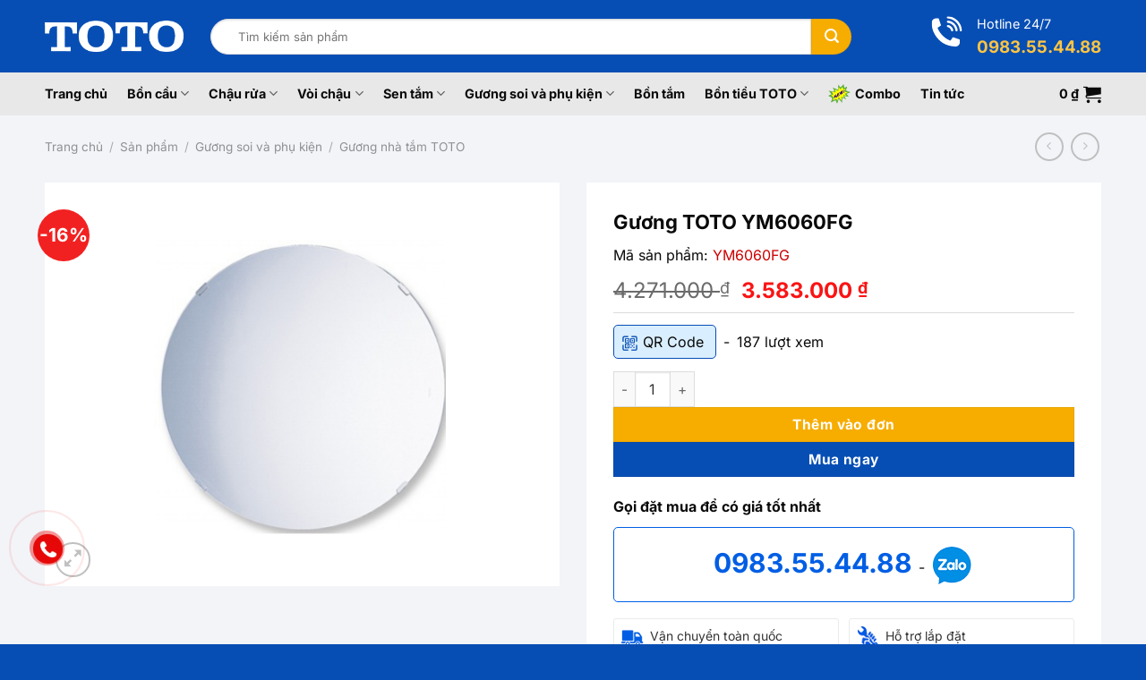

--- FILE ---
content_type: text/html; charset=UTF-8
request_url: https://showroomtoto.com.vn/san-pham/guong-phong-tam-chong-moc-ym6060fg-483.html
body_size: 34408
content:
<!DOCTYPE html>
<html lang="vi" class="loading-site no-js">
<head>
	<meta charset="UTF-8" />
	<link rel="profile" href="https://gmpg.org/xfn/11" />
	<link rel="pingback" href="https://showroomtoto.com.vn/xmlrpc.php" />

	<script>(function(html){html.className = html.className.replace(/\bno-js\b/,'js')})(document.documentElement);</script>
<meta name='robots' content='index, follow, max-image-preview:large, max-snippet:-1, max-video-preview:-1' />
<meta name="viewport" content="width=device-width, initial-scale=1" />
	<!-- This site is optimized with the Yoast SEO Premium plugin v26.6 (Yoast SEO v26.6) - https://yoast.com/wordpress/plugins/seo/ -->
	<title>Gương TOTO YM6060FG</title>
	<meta name="description" content="Gương phòng tắm chống mốc YM6060FG chính hãng , Cam kết 100% hàng chính hãng Vận chuyển miễn phí tại Hà Nội ." />
	<link rel="canonical" href="https://showroomtoto.com.vn/san-pham/guong-phong-tam-chong-moc-ym6060fg-483.html" />
	<meta property="og:locale" content="vi_VN" />
	<meta property="og:type" content="article" />
	<meta property="og:title" content="Gương TOTO YM6060FG" />
	<meta property="og:description" content="Gương phòng tắm chống mốc YM6060FG chính hãng , Cam kết 100% hàng chính hãng Vận chuyển miễn phí tại Hà Nội ." />
	<meta property="og:url" content="https://showroomtoto.com.vn/san-pham/guong-phong-tam-chong-moc-ym6060fg-483.html" />
	<meta property="og:site_name" content="SHOWROOM TOTO CHÍNH HÃNG" />
	<meta property="article:modified_time" content="2025-08-04T07:51:17+00:00" />
	<meta property="og:image" content="https://showroomtoto.com.vn/wp-content/uploads/2025/07/ym6060fg.jpg" />
	<meta property="og:image:width" content="638" />
	<meta property="og:image:height" content="500" />
	<meta property="og:image:type" content="image/jpeg" />
	<meta name="twitter:card" content="summary_large_image" />
	<script type="application/ld+json" class="yoast-schema-graph">{"@context":"https://schema.org","@graph":[{"@type":"WebPage","@id":"https://showroomtoto.com.vn/san-pham/guong-phong-tam-chong-moc-ym6060fg-483.html","url":"https://showroomtoto.com.vn/san-pham/guong-phong-tam-chong-moc-ym6060fg-483.html","name":"Gương TOTO YM6060FG","isPartOf":{"@id":"https://showroomtoto.com.vn/#website"},"primaryImageOfPage":{"@id":"https://showroomtoto.com.vn/san-pham/guong-phong-tam-chong-moc-ym6060fg-483.html#primaryimage"},"image":{"@id":"https://showroomtoto.com.vn/san-pham/guong-phong-tam-chong-moc-ym6060fg-483.html#primaryimage"},"thumbnailUrl":"https://showroomtoto.com.vn/wp-content/uploads/2025/07/ym6060fg.jpg","datePublished":"2025-07-28T04:29:19+00:00","dateModified":"2025-08-04T07:51:17+00:00","description":"Gương phòng tắm chống mốc YM6060FG chính hãng , Cam kết 100% hàng chính hãng Vận chuyển miễn phí tại Hà Nội .","breadcrumb":{"@id":"https://showroomtoto.com.vn/san-pham/guong-phong-tam-chong-moc-ym6060fg-483.html#breadcrumb"},"inLanguage":"vi","potentialAction":[{"@type":"ReadAction","target":["https://showroomtoto.com.vn/san-pham/guong-phong-tam-chong-moc-ym6060fg-483.html"]}]},{"@type":"ImageObject","inLanguage":"vi","@id":"https://showroomtoto.com.vn/san-pham/guong-phong-tam-chong-moc-ym6060fg-483.html#primaryimage","url":"https://showroomtoto.com.vn/wp-content/uploads/2025/07/ym6060fg.jpg","contentUrl":"https://showroomtoto.com.vn/wp-content/uploads/2025/07/ym6060fg.jpg","width":638,"height":500,"caption":"Gương TOTO YM6060FG"},{"@type":"BreadcrumbList","@id":"https://showroomtoto.com.vn/san-pham/guong-phong-tam-chong-moc-ym6060fg-483.html#breadcrumb","itemListElement":[{"@type":"ListItem","position":1,"name":"Trang chủ","item":"https://showroomtoto.com.vn/"},{"@type":"ListItem","position":2,"name":"Sản phẩm","item":"https://showroomtoto.com.vn/san-pham"},{"@type":"ListItem","position":3,"name":"Gương TOTO YM6060FG"}]},{"@type":"WebSite","@id":"https://showroomtoto.com.vn/#website","url":"https://showroomtoto.com.vn/","name":"SHOWROOM TOTO CHÍNH HÃNG","description":"","potentialAction":[{"@type":"SearchAction","target":{"@type":"EntryPoint","urlTemplate":"https://showroomtoto.com.vn/?s={search_term_string}"},"query-input":{"@type":"PropertyValueSpecification","valueRequired":true,"valueName":"search_term_string"}}],"inLanguage":"vi"}]}</script>
	<!-- / Yoast SEO Premium plugin. -->


<link rel='prefetch' href='https://showroomtoto.com.vn/wp-content/themes/flatsome/assets/js/flatsome.js?ver=e1ad26bd5672989785e1' />
<link rel='prefetch' href='https://showroomtoto.com.vn/wp-content/themes/flatsome/assets/js/chunk.slider.js?ver=3.19.15' />
<link rel='prefetch' href='https://showroomtoto.com.vn/wp-content/themes/flatsome/assets/js/chunk.popups.js?ver=3.19.15' />
<link rel='prefetch' href='https://showroomtoto.com.vn/wp-content/themes/flatsome/assets/js/chunk.tooltips.js?ver=3.19.15' />
<link rel='prefetch' href='https://showroomtoto.com.vn/wp-content/themes/flatsome/assets/js/woocommerce.js?ver=dd6035ce106022a74757' />
<link rel="alternate" title="oNhúng (JSON)" type="application/json+oembed" href="https://showroomtoto.com.vn/wp-json/oembed/1.0/embed?url=https%3A%2F%2Fshowroomtoto.com.vn%2Fsan-pham%2Fguong-phong-tam-chong-moc-ym6060fg-483.html" />
<link rel="alternate" title="oNhúng (XML)" type="text/xml+oembed" href="https://showroomtoto.com.vn/wp-json/oembed/1.0/embed?url=https%3A%2F%2Fshowroomtoto.com.vn%2Fsan-pham%2Fguong-phong-tam-chong-moc-ym6060fg-483.html&#038;format=xml" />
<style id='wp-img-auto-sizes-contain-inline-css' type='text/css'>
img:is([sizes=auto i],[sizes^="auto," i]){contain-intrinsic-size:3000px 1500px}
/*# sourceURL=wp-img-auto-sizes-contain-inline-css */
</style>
<style id='wp-emoji-styles-inline-css' type='text/css'>

	img.wp-smiley, img.emoji {
		display: inline !important;
		border: none !important;
		box-shadow: none !important;
		height: 1em !important;
		width: 1em !important;
		margin: 0 0.07em !important;
		vertical-align: -0.1em !important;
		background: none !important;
		padding: 0 !important;
	}
/*# sourceURL=wp-emoji-styles-inline-css */
</style>
<style id='wp-block-library-inline-css' type='text/css'>
:root{--wp-block-synced-color:#7a00df;--wp-block-synced-color--rgb:122,0,223;--wp-bound-block-color:var(--wp-block-synced-color);--wp-editor-canvas-background:#ddd;--wp-admin-theme-color:#007cba;--wp-admin-theme-color--rgb:0,124,186;--wp-admin-theme-color-darker-10:#006ba1;--wp-admin-theme-color-darker-10--rgb:0,107,160.5;--wp-admin-theme-color-darker-20:#005a87;--wp-admin-theme-color-darker-20--rgb:0,90,135;--wp-admin-border-width-focus:2px}@media (min-resolution:192dpi){:root{--wp-admin-border-width-focus:1.5px}}.wp-element-button{cursor:pointer}:root .has-very-light-gray-background-color{background-color:#eee}:root .has-very-dark-gray-background-color{background-color:#313131}:root .has-very-light-gray-color{color:#eee}:root .has-very-dark-gray-color{color:#313131}:root .has-vivid-green-cyan-to-vivid-cyan-blue-gradient-background{background:linear-gradient(135deg,#00d084,#0693e3)}:root .has-purple-crush-gradient-background{background:linear-gradient(135deg,#34e2e4,#4721fb 50%,#ab1dfe)}:root .has-hazy-dawn-gradient-background{background:linear-gradient(135deg,#faaca8,#dad0ec)}:root .has-subdued-olive-gradient-background{background:linear-gradient(135deg,#fafae1,#67a671)}:root .has-atomic-cream-gradient-background{background:linear-gradient(135deg,#fdd79a,#004a59)}:root .has-nightshade-gradient-background{background:linear-gradient(135deg,#330968,#31cdcf)}:root .has-midnight-gradient-background{background:linear-gradient(135deg,#020381,#2874fc)}:root{--wp--preset--font-size--normal:16px;--wp--preset--font-size--huge:42px}.has-regular-font-size{font-size:1em}.has-larger-font-size{font-size:2.625em}.has-normal-font-size{font-size:var(--wp--preset--font-size--normal)}.has-huge-font-size{font-size:var(--wp--preset--font-size--huge)}.has-text-align-center{text-align:center}.has-text-align-left{text-align:left}.has-text-align-right{text-align:right}.has-fit-text{white-space:nowrap!important}#end-resizable-editor-section{display:none}.aligncenter{clear:both}.items-justified-left{justify-content:flex-start}.items-justified-center{justify-content:center}.items-justified-right{justify-content:flex-end}.items-justified-space-between{justify-content:space-between}.screen-reader-text{border:0;clip-path:inset(50%);height:1px;margin:-1px;overflow:hidden;padding:0;position:absolute;width:1px;word-wrap:normal!important}.screen-reader-text:focus{background-color:#ddd;clip-path:none;color:#444;display:block;font-size:1em;height:auto;left:5px;line-height:normal;padding:15px 23px 14px;text-decoration:none;top:5px;width:auto;z-index:100000}html :where(.has-border-color){border-style:solid}html :where([style*=border-top-color]){border-top-style:solid}html :where([style*=border-right-color]){border-right-style:solid}html :where([style*=border-bottom-color]){border-bottom-style:solid}html :where([style*=border-left-color]){border-left-style:solid}html :where([style*=border-width]){border-style:solid}html :where([style*=border-top-width]){border-top-style:solid}html :where([style*=border-right-width]){border-right-style:solid}html :where([style*=border-bottom-width]){border-bottom-style:solid}html :where([style*=border-left-width]){border-left-style:solid}html :where(img[class*=wp-image-]){height:auto;max-width:100%}:where(figure){margin:0 0 1em}html :where(.is-position-sticky){--wp-admin--admin-bar--position-offset:var(--wp-admin--admin-bar--height,0px)}@media screen and (max-width:600px){html :where(.is-position-sticky){--wp-admin--admin-bar--position-offset:0px}}

/*# sourceURL=wp-block-library-inline-css */
</style><link rel='stylesheet' id='wc-blocks-style-css' href='https://showroomtoto.com.vn/wp-content/plugins/woocommerce/assets/client/blocks/wc-blocks.css?ver=wc-10.4.2' type='text/css' media='all' />
<style id='global-styles-inline-css' type='text/css'>
:root{--wp--preset--aspect-ratio--square: 1;--wp--preset--aspect-ratio--4-3: 4/3;--wp--preset--aspect-ratio--3-4: 3/4;--wp--preset--aspect-ratio--3-2: 3/2;--wp--preset--aspect-ratio--2-3: 2/3;--wp--preset--aspect-ratio--16-9: 16/9;--wp--preset--aspect-ratio--9-16: 9/16;--wp--preset--color--black: #000000;--wp--preset--color--cyan-bluish-gray: #abb8c3;--wp--preset--color--white: #ffffff;--wp--preset--color--pale-pink: #f78da7;--wp--preset--color--vivid-red: #cf2e2e;--wp--preset--color--luminous-vivid-orange: #ff6900;--wp--preset--color--luminous-vivid-amber: #fcb900;--wp--preset--color--light-green-cyan: #7bdcb5;--wp--preset--color--vivid-green-cyan: #00d084;--wp--preset--color--pale-cyan-blue: #8ed1fc;--wp--preset--color--vivid-cyan-blue: #0693e3;--wp--preset--color--vivid-purple: #9b51e0;--wp--preset--color--primary: #074eb4;--wp--preset--color--secondary: #f7ad00;--wp--preset--color--success: #7a9c59;--wp--preset--color--alert: #b20000;--wp--preset--gradient--vivid-cyan-blue-to-vivid-purple: linear-gradient(135deg,rgb(6,147,227) 0%,rgb(155,81,224) 100%);--wp--preset--gradient--light-green-cyan-to-vivid-green-cyan: linear-gradient(135deg,rgb(122,220,180) 0%,rgb(0,208,130) 100%);--wp--preset--gradient--luminous-vivid-amber-to-luminous-vivid-orange: linear-gradient(135deg,rgb(252,185,0) 0%,rgb(255,105,0) 100%);--wp--preset--gradient--luminous-vivid-orange-to-vivid-red: linear-gradient(135deg,rgb(255,105,0) 0%,rgb(207,46,46) 100%);--wp--preset--gradient--very-light-gray-to-cyan-bluish-gray: linear-gradient(135deg,rgb(238,238,238) 0%,rgb(169,184,195) 100%);--wp--preset--gradient--cool-to-warm-spectrum: linear-gradient(135deg,rgb(74,234,220) 0%,rgb(151,120,209) 20%,rgb(207,42,186) 40%,rgb(238,44,130) 60%,rgb(251,105,98) 80%,rgb(254,248,76) 100%);--wp--preset--gradient--blush-light-purple: linear-gradient(135deg,rgb(255,206,236) 0%,rgb(152,150,240) 100%);--wp--preset--gradient--blush-bordeaux: linear-gradient(135deg,rgb(254,205,165) 0%,rgb(254,45,45) 50%,rgb(107,0,62) 100%);--wp--preset--gradient--luminous-dusk: linear-gradient(135deg,rgb(255,203,112) 0%,rgb(199,81,192) 50%,rgb(65,88,208) 100%);--wp--preset--gradient--pale-ocean: linear-gradient(135deg,rgb(255,245,203) 0%,rgb(182,227,212) 50%,rgb(51,167,181) 100%);--wp--preset--gradient--electric-grass: linear-gradient(135deg,rgb(202,248,128) 0%,rgb(113,206,126) 100%);--wp--preset--gradient--midnight: linear-gradient(135deg,rgb(2,3,129) 0%,rgb(40,116,252) 100%);--wp--preset--font-size--small: 13px;--wp--preset--font-size--medium: 20px;--wp--preset--font-size--large: 36px;--wp--preset--font-size--x-large: 42px;--wp--preset--spacing--20: 0.44rem;--wp--preset--spacing--30: 0.67rem;--wp--preset--spacing--40: 1rem;--wp--preset--spacing--50: 1.5rem;--wp--preset--spacing--60: 2.25rem;--wp--preset--spacing--70: 3.38rem;--wp--preset--spacing--80: 5.06rem;--wp--preset--shadow--natural: 6px 6px 9px rgba(0, 0, 0, 0.2);--wp--preset--shadow--deep: 12px 12px 50px rgba(0, 0, 0, 0.4);--wp--preset--shadow--sharp: 6px 6px 0px rgba(0, 0, 0, 0.2);--wp--preset--shadow--outlined: 6px 6px 0px -3px rgb(255, 255, 255), 6px 6px rgb(0, 0, 0);--wp--preset--shadow--crisp: 6px 6px 0px rgb(0, 0, 0);}:where(body) { margin: 0; }.wp-site-blocks > .alignleft { float: left; margin-right: 2em; }.wp-site-blocks > .alignright { float: right; margin-left: 2em; }.wp-site-blocks > .aligncenter { justify-content: center; margin-left: auto; margin-right: auto; }:where(.is-layout-flex){gap: 0.5em;}:where(.is-layout-grid){gap: 0.5em;}.is-layout-flow > .alignleft{float: left;margin-inline-start: 0;margin-inline-end: 2em;}.is-layout-flow > .alignright{float: right;margin-inline-start: 2em;margin-inline-end: 0;}.is-layout-flow > .aligncenter{margin-left: auto !important;margin-right: auto !important;}.is-layout-constrained > .alignleft{float: left;margin-inline-start: 0;margin-inline-end: 2em;}.is-layout-constrained > .alignright{float: right;margin-inline-start: 2em;margin-inline-end: 0;}.is-layout-constrained > .aligncenter{margin-left: auto !important;margin-right: auto !important;}.is-layout-constrained > :where(:not(.alignleft):not(.alignright):not(.alignfull)){margin-left: auto !important;margin-right: auto !important;}body .is-layout-flex{display: flex;}.is-layout-flex{flex-wrap: wrap;align-items: center;}.is-layout-flex > :is(*, div){margin: 0;}body .is-layout-grid{display: grid;}.is-layout-grid > :is(*, div){margin: 0;}body{padding-top: 0px;padding-right: 0px;padding-bottom: 0px;padding-left: 0px;}a:where(:not(.wp-element-button)){text-decoration: none;}:root :where(.wp-element-button, .wp-block-button__link){background-color: #32373c;border-width: 0;color: #fff;font-family: inherit;font-size: inherit;font-style: inherit;font-weight: inherit;letter-spacing: inherit;line-height: inherit;padding-top: calc(0.667em + 2px);padding-right: calc(1.333em + 2px);padding-bottom: calc(0.667em + 2px);padding-left: calc(1.333em + 2px);text-decoration: none;text-transform: inherit;}.has-black-color{color: var(--wp--preset--color--black) !important;}.has-cyan-bluish-gray-color{color: var(--wp--preset--color--cyan-bluish-gray) !important;}.has-white-color{color: var(--wp--preset--color--white) !important;}.has-pale-pink-color{color: var(--wp--preset--color--pale-pink) !important;}.has-vivid-red-color{color: var(--wp--preset--color--vivid-red) !important;}.has-luminous-vivid-orange-color{color: var(--wp--preset--color--luminous-vivid-orange) !important;}.has-luminous-vivid-amber-color{color: var(--wp--preset--color--luminous-vivid-amber) !important;}.has-light-green-cyan-color{color: var(--wp--preset--color--light-green-cyan) !important;}.has-vivid-green-cyan-color{color: var(--wp--preset--color--vivid-green-cyan) !important;}.has-pale-cyan-blue-color{color: var(--wp--preset--color--pale-cyan-blue) !important;}.has-vivid-cyan-blue-color{color: var(--wp--preset--color--vivid-cyan-blue) !important;}.has-vivid-purple-color{color: var(--wp--preset--color--vivid-purple) !important;}.has-primary-color{color: var(--wp--preset--color--primary) !important;}.has-secondary-color{color: var(--wp--preset--color--secondary) !important;}.has-success-color{color: var(--wp--preset--color--success) !important;}.has-alert-color{color: var(--wp--preset--color--alert) !important;}.has-black-background-color{background-color: var(--wp--preset--color--black) !important;}.has-cyan-bluish-gray-background-color{background-color: var(--wp--preset--color--cyan-bluish-gray) !important;}.has-white-background-color{background-color: var(--wp--preset--color--white) !important;}.has-pale-pink-background-color{background-color: var(--wp--preset--color--pale-pink) !important;}.has-vivid-red-background-color{background-color: var(--wp--preset--color--vivid-red) !important;}.has-luminous-vivid-orange-background-color{background-color: var(--wp--preset--color--luminous-vivid-orange) !important;}.has-luminous-vivid-amber-background-color{background-color: var(--wp--preset--color--luminous-vivid-amber) !important;}.has-light-green-cyan-background-color{background-color: var(--wp--preset--color--light-green-cyan) !important;}.has-vivid-green-cyan-background-color{background-color: var(--wp--preset--color--vivid-green-cyan) !important;}.has-pale-cyan-blue-background-color{background-color: var(--wp--preset--color--pale-cyan-blue) !important;}.has-vivid-cyan-blue-background-color{background-color: var(--wp--preset--color--vivid-cyan-blue) !important;}.has-vivid-purple-background-color{background-color: var(--wp--preset--color--vivid-purple) !important;}.has-primary-background-color{background-color: var(--wp--preset--color--primary) !important;}.has-secondary-background-color{background-color: var(--wp--preset--color--secondary) !important;}.has-success-background-color{background-color: var(--wp--preset--color--success) !important;}.has-alert-background-color{background-color: var(--wp--preset--color--alert) !important;}.has-black-border-color{border-color: var(--wp--preset--color--black) !important;}.has-cyan-bluish-gray-border-color{border-color: var(--wp--preset--color--cyan-bluish-gray) !important;}.has-white-border-color{border-color: var(--wp--preset--color--white) !important;}.has-pale-pink-border-color{border-color: var(--wp--preset--color--pale-pink) !important;}.has-vivid-red-border-color{border-color: var(--wp--preset--color--vivid-red) !important;}.has-luminous-vivid-orange-border-color{border-color: var(--wp--preset--color--luminous-vivid-orange) !important;}.has-luminous-vivid-amber-border-color{border-color: var(--wp--preset--color--luminous-vivid-amber) !important;}.has-light-green-cyan-border-color{border-color: var(--wp--preset--color--light-green-cyan) !important;}.has-vivid-green-cyan-border-color{border-color: var(--wp--preset--color--vivid-green-cyan) !important;}.has-pale-cyan-blue-border-color{border-color: var(--wp--preset--color--pale-cyan-blue) !important;}.has-vivid-cyan-blue-border-color{border-color: var(--wp--preset--color--vivid-cyan-blue) !important;}.has-vivid-purple-border-color{border-color: var(--wp--preset--color--vivid-purple) !important;}.has-primary-border-color{border-color: var(--wp--preset--color--primary) !important;}.has-secondary-border-color{border-color: var(--wp--preset--color--secondary) !important;}.has-success-border-color{border-color: var(--wp--preset--color--success) !important;}.has-alert-border-color{border-color: var(--wp--preset--color--alert) !important;}.has-vivid-cyan-blue-to-vivid-purple-gradient-background{background: var(--wp--preset--gradient--vivid-cyan-blue-to-vivid-purple) !important;}.has-light-green-cyan-to-vivid-green-cyan-gradient-background{background: var(--wp--preset--gradient--light-green-cyan-to-vivid-green-cyan) !important;}.has-luminous-vivid-amber-to-luminous-vivid-orange-gradient-background{background: var(--wp--preset--gradient--luminous-vivid-amber-to-luminous-vivid-orange) !important;}.has-luminous-vivid-orange-to-vivid-red-gradient-background{background: var(--wp--preset--gradient--luminous-vivid-orange-to-vivid-red) !important;}.has-very-light-gray-to-cyan-bluish-gray-gradient-background{background: var(--wp--preset--gradient--very-light-gray-to-cyan-bluish-gray) !important;}.has-cool-to-warm-spectrum-gradient-background{background: var(--wp--preset--gradient--cool-to-warm-spectrum) !important;}.has-blush-light-purple-gradient-background{background: var(--wp--preset--gradient--blush-light-purple) !important;}.has-blush-bordeaux-gradient-background{background: var(--wp--preset--gradient--blush-bordeaux) !important;}.has-luminous-dusk-gradient-background{background: var(--wp--preset--gradient--luminous-dusk) !important;}.has-pale-ocean-gradient-background{background: var(--wp--preset--gradient--pale-ocean) !important;}.has-electric-grass-gradient-background{background: var(--wp--preset--gradient--electric-grass) !important;}.has-midnight-gradient-background{background: var(--wp--preset--gradient--midnight) !important;}.has-small-font-size{font-size: var(--wp--preset--font-size--small) !important;}.has-medium-font-size{font-size: var(--wp--preset--font-size--medium) !important;}.has-large-font-size{font-size: var(--wp--preset--font-size--large) !important;}.has-x-large-font-size{font-size: var(--wp--preset--font-size--x-large) !important;}
/*# sourceURL=global-styles-inline-css */
</style>

<link rel='stylesheet' id='photoswipe-css' href='https://showroomtoto.com.vn/wp-content/plugins/woocommerce/assets/css/photoswipe/photoswipe.min.css?ver=10.4.2' type='text/css' media='all' />
<link rel='stylesheet' id='photoswipe-default-skin-css' href='https://showroomtoto.com.vn/wp-content/plugins/woocommerce/assets/css/photoswipe/default-skin/default-skin.min.css?ver=10.4.2' type='text/css' media='all' />
<style id='woocommerce-inline-inline-css' type='text/css'>
.woocommerce form .form-row .required { visibility: visible; }
/*# sourceURL=woocommerce-inline-inline-css */
</style>
<link rel='stylesheet' id='woo-variation-swatches-css' href='https://showroomtoto.com.vn/wp-content/plugins/woo-variation-swatches/assets/css/frontend.min.css?ver=1763964888' type='text/css' media='all' />
<style id='woo-variation-swatches-inline-css' type='text/css'>
:root {
--wvs-tick:url("data:image/svg+xml;utf8,%3Csvg filter='drop-shadow(0px 0px 2px rgb(0 0 0 / .8))' xmlns='http://www.w3.org/2000/svg'  viewBox='0 0 30 30'%3E%3Cpath fill='none' stroke='%23ffffff' stroke-linecap='round' stroke-linejoin='round' stroke-width='4' d='M4 16L11 23 27 7'/%3E%3C/svg%3E");

--wvs-cross:url("data:image/svg+xml;utf8,%3Csvg filter='drop-shadow(0px 0px 5px rgb(255 255 255 / .6))' xmlns='http://www.w3.org/2000/svg' width='72px' height='72px' viewBox='0 0 24 24'%3E%3Cpath fill='none' stroke='%23ff0000' stroke-linecap='round' stroke-width='0.6' d='M5 5L19 19M19 5L5 19'/%3E%3C/svg%3E");
--wvs-single-product-item-width:30px;
--wvs-single-product-item-height:30px;
--wvs-single-product-item-font-size:16px}
/*# sourceURL=woo-variation-swatches-inline-css */
</style>
<link rel='stylesheet' id='flatsome-main-css' href='https://showroomtoto.com.vn/wp-content/themes/flatsome/assets/css/flatsome.css?ver=3.19.15' type='text/css' media='all' />
<style id='flatsome-main-inline-css' type='text/css'>
@font-face {
				font-family: "fl-icons";
				font-display: block;
				src: url(https://showroomtoto.com.vn/wp-content/themes/flatsome/assets/css/icons/fl-icons.eot?v=3.19.15);
				src:
					url(https://showroomtoto.com.vn/wp-content/themes/flatsome/assets/css/icons/fl-icons.eot#iefix?v=3.19.15) format("embedded-opentype"),
					url(https://showroomtoto.com.vn/wp-content/themes/flatsome/assets/css/icons/fl-icons.woff2?v=3.19.15) format("woff2"),
					url(https://showroomtoto.com.vn/wp-content/themes/flatsome/assets/css/icons/fl-icons.ttf?v=3.19.15) format("truetype"),
					url(https://showroomtoto.com.vn/wp-content/themes/flatsome/assets/css/icons/fl-icons.woff?v=3.19.15) format("woff"),
					url(https://showroomtoto.com.vn/wp-content/themes/flatsome/assets/css/icons/fl-icons.svg?v=3.19.15#fl-icons) format("svg");
			}
/*# sourceURL=flatsome-main-inline-css */
</style>
<link rel='stylesheet' id='flatsome-shop-css' href='https://showroomtoto.com.vn/wp-content/themes/flatsome/assets/css/flatsome-shop.css?ver=3.19.15' type='text/css' media='all' />
<link rel='stylesheet' id='flatsome-style-css' href='https://showroomtoto.com.vn/wp-content/themes/webbanhanghailinh/style.css?ver=3.0' type='text/css' media='all' />
<script type="text/javascript" src="https://showroomtoto.com.vn/wp-includes/js/jquery/jquery.min.js?ver=3.7.1" id="jquery-core-js"></script>
<script type="text/javascript" src="https://showroomtoto.com.vn/wp-includes/js/jquery/jquery-migrate.min.js?ver=3.4.1" id="jquery-migrate-js"></script>
<script type="text/javascript" src="https://showroomtoto.com.vn/wp-content/plugins/woocommerce/assets/js/jquery-blockui/jquery.blockUI.min.js?ver=2.7.0-wc.10.4.2" id="wc-jquery-blockui-js" data-wp-strategy="defer"></script>
<script type="text/javascript" id="wc-add-to-cart-js-extra">
/* <![CDATA[ */
var wc_add_to_cart_params = {"ajax_url":"/wp-admin/admin-ajax.php","wc_ajax_url":"/?wc-ajax=%%endpoint%%","i18n_view_cart":"Xem gi\u1ecf h\u00e0ng","cart_url":"https://showroomtoto.com.vn/gio-hang","is_cart":"","cart_redirect_after_add":"no"};
//# sourceURL=wc-add-to-cart-js-extra
/* ]]> */
</script>
<script type="text/javascript" src="https://showroomtoto.com.vn/wp-content/plugins/woocommerce/assets/js/frontend/add-to-cart.min.js?ver=10.4.2" id="wc-add-to-cart-js" defer="defer" data-wp-strategy="defer"></script>
<script type="text/javascript" src="https://showroomtoto.com.vn/wp-content/plugins/woocommerce/assets/js/photoswipe/photoswipe.min.js?ver=4.1.1-wc.10.4.2" id="wc-photoswipe-js" defer="defer" data-wp-strategy="defer"></script>
<script type="text/javascript" src="https://showroomtoto.com.vn/wp-content/plugins/woocommerce/assets/js/photoswipe/photoswipe-ui-default.min.js?ver=4.1.1-wc.10.4.2" id="wc-photoswipe-ui-default-js" defer="defer" data-wp-strategy="defer"></script>
<script type="text/javascript" id="wc-single-product-js-extra">
/* <![CDATA[ */
var wc_single_product_params = {"i18n_required_rating_text":"Vui l\u00f2ng ch\u1ecdn m\u1ed9t m\u1ee9c \u0111\u00e1nh gi\u00e1","i18n_rating_options":["1 tr\u00ean 5 sao","2 tr\u00ean 5 sao","3 tr\u00ean 5 sao","4 tr\u00ean 5 sao","5 tr\u00ean 5 sao"],"i18n_product_gallery_trigger_text":"Xem th\u01b0 vi\u1ec7n \u1ea3nh to\u00e0n m\u00e0n h\u00ecnh","review_rating_required":"yes","flexslider":{"rtl":false,"animation":"slide","smoothHeight":true,"directionNav":false,"controlNav":"thumbnails","slideshow":false,"animationSpeed":500,"animationLoop":false,"allowOneSlide":false},"zoom_enabled":"","zoom_options":[],"photoswipe_enabled":"1","photoswipe_options":{"shareEl":false,"closeOnScroll":false,"history":false,"hideAnimationDuration":0,"showAnimationDuration":0},"flexslider_enabled":""};
//# sourceURL=wc-single-product-js-extra
/* ]]> */
</script>
<script type="text/javascript" src="https://showroomtoto.com.vn/wp-content/plugins/woocommerce/assets/js/frontend/single-product.min.js?ver=10.4.2" id="wc-single-product-js" defer="defer" data-wp-strategy="defer"></script>
<script type="text/javascript" src="https://showroomtoto.com.vn/wp-content/plugins/woocommerce/assets/js/js-cookie/js.cookie.min.js?ver=2.1.4-wc.10.4.2" id="wc-js-cookie-js" data-wp-strategy="defer"></script>
<link rel="https://api.w.org/" href="https://showroomtoto.com.vn/wp-json/" /><link rel="alternate" title="JSON" type="application/json" href="https://showroomtoto.com.vn/wp-json/wp/v2/product/148" /><link rel="EditURI" type="application/rsd+xml" title="RSD" href="https://showroomtoto.com.vn/xmlrpc.php?rsd" />
<script async='' type='text/javascript'>//<![CDATA[
(function(i,s,o,g,r,a,m){i['GoogleAnalyticsObject']=r;i[r]=i[r]||function(){(i[r].q=i[r].q||[]).push(arguments)},i[r].l=1*new Date();a=s.createElement(o),m=s.getElementsByTagName(o)[0];a.async=1;a.src=g;m.parentNode.insertBefore(a,m)})(window,document,'script','//www.google-analytics.com/analytics.js','ga');ga('create','UA-55209805-4');ga('send','pageview');
//]]></script>
<script async src="https://www.googletagmanager.com/gtag/js?id=AW-867370454"></script>
<script type="text/javascript" async="">//<![CDATA[
window.dataLayer=window.dataLayer||[];function gtag(){dataLayer.push(arguments);}gtag('js',new Date());gtag('config','AW-867370454');
//]]></script>	<noscript><style>.woocommerce-product-gallery{ opacity: 1 !important; }</style></noscript>
	<link rel="icon" href="https://showroomtoto.com.vn/wp-content/uploads/2025/10/cropped-favicon-toto-32x32.png" sizes="32x32" />
<link rel="icon" href="https://showroomtoto.com.vn/wp-content/uploads/2025/10/cropped-favicon-toto-192x192.png" sizes="192x192" />
<link rel="apple-touch-icon" href="https://showroomtoto.com.vn/wp-content/uploads/2025/10/cropped-favicon-toto-180x180.png" />
<meta name="msapplication-TileImage" content="https://showroomtoto.com.vn/wp-content/uploads/2025/10/cropped-favicon-toto-270x270.png" />
<style id="custom-css" type="text/css">:root {--primary-color: #074eb4;--fs-color-primary: #074eb4;--fs-color-secondary: #f7ad00;--fs-color-success: #7a9c59;--fs-color-alert: #b20000;--fs-experimental-link-color: #0a0a0a;--fs-experimental-link-color-hover: #074eb4;}.tooltipster-base {--tooltip-color: #fff;--tooltip-bg-color: #000;}.off-canvas-right .mfp-content, .off-canvas-left .mfp-content {--drawer-width: 300px;}.off-canvas .mfp-content.off-canvas-cart {--drawer-width: 360px;}.container-width, .full-width .ubermenu-nav, .container, .row{max-width: 1210px}.row.row-collapse{max-width: 1180px}.row.row-small{max-width: 1202.5px}.row.row-large{max-width: 1240px}.header-main{height: 81px}#logo img{max-height: 81px}#logo{width:155px;}#logo img{padding:15px 0;}.header-bottom{min-height: 48px}.header-top{min-height: 30px}.transparent .header-main{height: 90px}.transparent #logo img{max-height: 90px}.has-transparent + .page-title:first-of-type,.has-transparent + #main > .page-title,.has-transparent + #main > div > .page-title,.has-transparent + #main .page-header-wrapper:first-of-type .page-title{padding-top: 140px;}.header.show-on-scroll,.stuck .header-main{height:70px!important}.stuck #logo img{max-height: 70px!important}.search-form{ width: 89%;}.header-bg-color {background-color: #074eb4}.header-bottom {background-color: #e8e8e8}.header-bottom-nav > li > a{line-height: 16px }@media (max-width: 549px) {.header-main{height: 70px}#logo img{max-height: 70px}}.nav-dropdown-has-arrow.nav-dropdown-has-border li.has-dropdown:before{border-bottom-color: #074eb4;}.nav .nav-dropdown{border-color: #074eb4 }.nav-dropdown{border-radius:5px}.nav-dropdown{font-size:85%}body{color: #0a0a0a}h1,h2,h3,h4,h5,h6,.heading-font{color: #0a0a0a;}body{font-size: 100%;}body{font-family: Inter, sans-serif;}body {font-weight: 400;font-style: normal;}.nav > li > a {font-family: Inter, sans-serif;}.mobile-sidebar-levels-2 .nav > li > ul > li > a {font-family: Inter, sans-serif;}.nav > li > a,.mobile-sidebar-levels-2 .nav > li > ul > li > a {font-weight: 700;font-style: normal;}h1,h2,h3,h4,h5,h6,.heading-font, .off-canvas-center .nav-sidebar.nav-vertical > li > a{font-family: Inter, sans-serif;}h1,h2,h3,h4,h5,h6,.heading-font,.banner h1,.banner h2 {font-weight: 700;font-style: normal;}.alt-font{font-family: "Dancing Script", sans-serif;}.alt-font {font-weight: 400!important;font-style: normal!important;}.breadcrumbs{text-transform: none;}button,.button{text-transform: none;}.header:not(.transparent) .header-bottom-nav.nav > li > a{color: #0a0a0a;}.widget:where(:not(.widget_shopping_cart)) a{color: #0a0a0a;}.widget:where(:not(.widget_shopping_cart)) a:hover{color: #074eb4;}.widget .tagcloud a:hover{border-color: #074eb4; background-color: #074eb4;}.shop-page-title.featured-title .title-overlay{background-color: rgba(0,0,0,0.58);}.has-equal-box-heights .box-image {padding-top: 100%;}.badge-inner.on-sale{background-color: #f22121}.price del, .product_list_widget del, del .woocommerce-Price-amount { color: #0a0a0a; }ins .woocommerce-Price-amount { color: #fa1414; }.shop-page-title.featured-title .title-bg{background-image: url(https://showroomtoto.com.vn/wp-content/uploads/2025/08/bg-category-toto.jpg);}.shop-page-title.featured-title .title-bg{ background-image: url(https://showroomtoto.com.vn/wp-content/uploads/2025/07/ym6060fg.jpg)!important;}@media screen and (min-width: 550px){.products .box-vertical .box-image{min-width: 800px!important;width: 800px!important;}}.absolute-footer, html{background-color: #074eb4}.page-title-small + main .product-container > .row{padding-top:0;}.nav-vertical-fly-out > li + li {border-top-width: 1px; border-top-style: solid;}.label-new.menu-item > a:after{content:"Mới";}.label-hot.menu-item > a:after{content:"Nổi bật";}.label-sale.menu-item > a:after{content:"Giảm giá";}.label-popular.menu-item > a:after{content:"Phổ biến";}</style>		<style type="text/css" id="wp-custom-css">
			.shop-page-title .page-title-inner{padding-top: 10px}
.woocommerce-breadcrumb {font-size: 0.85em}
.entry-content iframe{display: block; margin: 0 auto}
.woocommerce-pagination{margin-top: 30px}
.product-short-description{padding-top: 0; font-size: 14px; line-height: 1.7em}
@media only screen and (max-width: 849px){

	.medium-logo-left .flex-right{flex: 0 0 0; padding-left: 10px}
}
@media only screen and (max-width: 549px){
	.product-tabs > li > a{font-size: 18px}
	#logo img{max-height: 50px !important}
	.header-main .container{padding: 0 10px}
	#logo{width: 60px !important}
	.hwp-single-p-info .ux-buy-now-button {width: 100%}
	.header-search-form .search-field{height: 30px; padding-left: 10px; font-size: 12px}
.header-search-form-wrapper .ux-search-submit {min-height: 30px; width:25px; height: 30px; line-height: 0; padding: 0}
	.searchform .button.icon i{font-size: 16px}
}		</style>
		<style id="kirki-inline-styles">/* cyrillic-ext */
@font-face {
  font-family: 'Inter';
  font-style: normal;
  font-weight: 400;
  font-display: swap;
  src: url(https://showroomtoto.com.vn/wp-content/fonts/inter/UcC73FwrK3iLTeHuS_nVMrMxCp50SjIa2JL7SUc.woff2) format('woff2');
  unicode-range: U+0460-052F, U+1C80-1C8A, U+20B4, U+2DE0-2DFF, U+A640-A69F, U+FE2E-FE2F;
}
/* cyrillic */
@font-face {
  font-family: 'Inter';
  font-style: normal;
  font-weight: 400;
  font-display: swap;
  src: url(https://showroomtoto.com.vn/wp-content/fonts/inter/UcC73FwrK3iLTeHuS_nVMrMxCp50SjIa0ZL7SUc.woff2) format('woff2');
  unicode-range: U+0301, U+0400-045F, U+0490-0491, U+04B0-04B1, U+2116;
}
/* greek-ext */
@font-face {
  font-family: 'Inter';
  font-style: normal;
  font-weight: 400;
  font-display: swap;
  src: url(https://showroomtoto.com.vn/wp-content/fonts/inter/UcC73FwrK3iLTeHuS_nVMrMxCp50SjIa2ZL7SUc.woff2) format('woff2');
  unicode-range: U+1F00-1FFF;
}
/* greek */
@font-face {
  font-family: 'Inter';
  font-style: normal;
  font-weight: 400;
  font-display: swap;
  src: url(https://showroomtoto.com.vn/wp-content/fonts/inter/UcC73FwrK3iLTeHuS_nVMrMxCp50SjIa1pL7SUc.woff2) format('woff2');
  unicode-range: U+0370-0377, U+037A-037F, U+0384-038A, U+038C, U+038E-03A1, U+03A3-03FF;
}
/* vietnamese */
@font-face {
  font-family: 'Inter';
  font-style: normal;
  font-weight: 400;
  font-display: swap;
  src: url(https://showroomtoto.com.vn/wp-content/fonts/inter/UcC73FwrK3iLTeHuS_nVMrMxCp50SjIa2pL7SUc.woff2) format('woff2');
  unicode-range: U+0102-0103, U+0110-0111, U+0128-0129, U+0168-0169, U+01A0-01A1, U+01AF-01B0, U+0300-0301, U+0303-0304, U+0308-0309, U+0323, U+0329, U+1EA0-1EF9, U+20AB;
}
/* latin-ext */
@font-face {
  font-family: 'Inter';
  font-style: normal;
  font-weight: 400;
  font-display: swap;
  src: url(https://showroomtoto.com.vn/wp-content/fonts/inter/UcC73FwrK3iLTeHuS_nVMrMxCp50SjIa25L7SUc.woff2) format('woff2');
  unicode-range: U+0100-02BA, U+02BD-02C5, U+02C7-02CC, U+02CE-02D7, U+02DD-02FF, U+0304, U+0308, U+0329, U+1D00-1DBF, U+1E00-1E9F, U+1EF2-1EFF, U+2020, U+20A0-20AB, U+20AD-20C0, U+2113, U+2C60-2C7F, U+A720-A7FF;
}
/* latin */
@font-face {
  font-family: 'Inter';
  font-style: normal;
  font-weight: 400;
  font-display: swap;
  src: url(https://showroomtoto.com.vn/wp-content/fonts/inter/UcC73FwrK3iLTeHuS_nVMrMxCp50SjIa1ZL7.woff2) format('woff2');
  unicode-range: U+0000-00FF, U+0131, U+0152-0153, U+02BB-02BC, U+02C6, U+02DA, U+02DC, U+0304, U+0308, U+0329, U+2000-206F, U+20AC, U+2122, U+2191, U+2193, U+2212, U+2215, U+FEFF, U+FFFD;
}
/* cyrillic-ext */
@font-face {
  font-family: 'Inter';
  font-style: normal;
  font-weight: 700;
  font-display: swap;
  src: url(https://showroomtoto.com.vn/wp-content/fonts/inter/UcC73FwrK3iLTeHuS_nVMrMxCp50SjIa2JL7SUc.woff2) format('woff2');
  unicode-range: U+0460-052F, U+1C80-1C8A, U+20B4, U+2DE0-2DFF, U+A640-A69F, U+FE2E-FE2F;
}
/* cyrillic */
@font-face {
  font-family: 'Inter';
  font-style: normal;
  font-weight: 700;
  font-display: swap;
  src: url(https://showroomtoto.com.vn/wp-content/fonts/inter/UcC73FwrK3iLTeHuS_nVMrMxCp50SjIa0ZL7SUc.woff2) format('woff2');
  unicode-range: U+0301, U+0400-045F, U+0490-0491, U+04B0-04B1, U+2116;
}
/* greek-ext */
@font-face {
  font-family: 'Inter';
  font-style: normal;
  font-weight: 700;
  font-display: swap;
  src: url(https://showroomtoto.com.vn/wp-content/fonts/inter/UcC73FwrK3iLTeHuS_nVMrMxCp50SjIa2ZL7SUc.woff2) format('woff2');
  unicode-range: U+1F00-1FFF;
}
/* greek */
@font-face {
  font-family: 'Inter';
  font-style: normal;
  font-weight: 700;
  font-display: swap;
  src: url(https://showroomtoto.com.vn/wp-content/fonts/inter/UcC73FwrK3iLTeHuS_nVMrMxCp50SjIa1pL7SUc.woff2) format('woff2');
  unicode-range: U+0370-0377, U+037A-037F, U+0384-038A, U+038C, U+038E-03A1, U+03A3-03FF;
}
/* vietnamese */
@font-face {
  font-family: 'Inter';
  font-style: normal;
  font-weight: 700;
  font-display: swap;
  src: url(https://showroomtoto.com.vn/wp-content/fonts/inter/UcC73FwrK3iLTeHuS_nVMrMxCp50SjIa2pL7SUc.woff2) format('woff2');
  unicode-range: U+0102-0103, U+0110-0111, U+0128-0129, U+0168-0169, U+01A0-01A1, U+01AF-01B0, U+0300-0301, U+0303-0304, U+0308-0309, U+0323, U+0329, U+1EA0-1EF9, U+20AB;
}
/* latin-ext */
@font-face {
  font-family: 'Inter';
  font-style: normal;
  font-weight: 700;
  font-display: swap;
  src: url(https://showroomtoto.com.vn/wp-content/fonts/inter/UcC73FwrK3iLTeHuS_nVMrMxCp50SjIa25L7SUc.woff2) format('woff2');
  unicode-range: U+0100-02BA, U+02BD-02C5, U+02C7-02CC, U+02CE-02D7, U+02DD-02FF, U+0304, U+0308, U+0329, U+1D00-1DBF, U+1E00-1E9F, U+1EF2-1EFF, U+2020, U+20A0-20AB, U+20AD-20C0, U+2113, U+2C60-2C7F, U+A720-A7FF;
}
/* latin */
@font-face {
  font-family: 'Inter';
  font-style: normal;
  font-weight: 700;
  font-display: swap;
  src: url(https://showroomtoto.com.vn/wp-content/fonts/inter/UcC73FwrK3iLTeHuS_nVMrMxCp50SjIa1ZL7.woff2) format('woff2');
  unicode-range: U+0000-00FF, U+0131, U+0152-0153, U+02BB-02BC, U+02C6, U+02DA, U+02DC, U+0304, U+0308, U+0329, U+2000-206F, U+20AC, U+2122, U+2191, U+2193, U+2212, U+2215, U+FEFF, U+FFFD;
}/* vietnamese */
@font-face {
  font-family: 'Dancing Script';
  font-style: normal;
  font-weight: 400;
  font-display: swap;
  src: url(https://showroomtoto.com.vn/wp-content/fonts/dancing-script/If2cXTr6YS-zF4S-kcSWSVi_sxjsohD9F50Ruu7BMSo3Rep8ltA.woff2) format('woff2');
  unicode-range: U+0102-0103, U+0110-0111, U+0128-0129, U+0168-0169, U+01A0-01A1, U+01AF-01B0, U+0300-0301, U+0303-0304, U+0308-0309, U+0323, U+0329, U+1EA0-1EF9, U+20AB;
}
/* latin-ext */
@font-face {
  font-family: 'Dancing Script';
  font-style: normal;
  font-weight: 400;
  font-display: swap;
  src: url(https://showroomtoto.com.vn/wp-content/fonts/dancing-script/If2cXTr6YS-zF4S-kcSWSVi_sxjsohD9F50Ruu7BMSo3ROp8ltA.woff2) format('woff2');
  unicode-range: U+0100-02BA, U+02BD-02C5, U+02C7-02CC, U+02CE-02D7, U+02DD-02FF, U+0304, U+0308, U+0329, U+1D00-1DBF, U+1E00-1E9F, U+1EF2-1EFF, U+2020, U+20A0-20AB, U+20AD-20C0, U+2113, U+2C60-2C7F, U+A720-A7FF;
}
/* latin */
@font-face {
  font-family: 'Dancing Script';
  font-style: normal;
  font-weight: 400;
  font-display: swap;
  src: url(https://showroomtoto.com.vn/wp-content/fonts/dancing-script/If2cXTr6YS-zF4S-kcSWSVi_sxjsohD9F50Ruu7BMSo3Sup8.woff2) format('woff2');
  unicode-range: U+0000-00FF, U+0131, U+0152-0153, U+02BB-02BC, U+02C6, U+02DA, U+02DC, U+0304, U+0308, U+0329, U+2000-206F, U+20AC, U+2122, U+2191, U+2193, U+2212, U+2215, U+FEFF, U+FFFD;
}</style></head>

<body data-rsssl=1 class="wp-singular product-template-default single single-product postid-148 wp-theme-flatsome wp-child-theme-webbanhanghailinh theme-flatsome woocommerce woocommerce-page woocommerce-no-js woo-variation-swatches wvs-behavior-blur wvs-theme-webbanhanghailinh wvs-show-label wvs-tooltip lightbox nav-dropdown-has-arrow nav-dropdown-has-shadow nav-dropdown-has-border">

<noscript><iframe src="https://www.googletagmanager.com/ns.html?id=GTM-W6W2CJ7" height="0" width="0" style="display:none;visibility:hidden"></iframe></noscript>
<a class="skip-link screen-reader-text" href="#main">Bỏ qua nội dung</a>

<div id="wrapper">

	
	<header id="header" class="header has-sticky sticky-jump">
		<div class="header-wrapper">
			<div id="masthead" class="header-main nav-dark">
      <div class="header-inner flex-row container logo-left medium-logo-left" role="navigation">

          <!-- Logo -->
          <div id="logo" class="flex-col logo">
            
<!-- Header logo -->
<a href="https://showroomtoto.com.vn/" title="SHOWROOM TOTO CHÍNH HÃNG" rel="home">
		<img width="500" height="115" src="https://showroomtoto.com.vn/wp-content/uploads/2025/10/logo-toto.png" class="header_logo header-logo" alt="SHOWROOM TOTO CHÍNH HÃNG"/><img  width="500" height="115" src="https://showroomtoto.com.vn/wp-content/uploads/2025/10/logo-toto.png" class="header-logo-dark" alt="SHOWROOM TOTO CHÍNH HÃNG"/></a>
          </div>

          <!-- Mobile Left Elements -->
          <div class="flex-col show-for-medium flex-left">
            <ul class="mobile-nav nav nav-left ">
              <li class="header-search-form search-form html relative has-icon">
	<div class="header-search-form-wrapper">
		<div class="searchform-wrapper ux-search-box relative is-normal"><form role="search" method="get" class="searchform" action="https://showroomtoto.com.vn/">
	<div class="flex-row relative">
						<div class="flex-col flex-grow">
			<label class="screen-reader-text" for="woocommerce-product-search-field-0">Tìm kiếm:</label>
			<input type="search" id="woocommerce-product-search-field-0" class="search-field mb-0" placeholder="Tìm kiếm sản phẩm" value="" name="s" />
			<input type="hidden" name="post_type" value="product" />
					</div>
		<div class="flex-col">
			<button type="submit" value="Tìm kiếm" class="ux-search-submit submit-button secondary button  icon mb-0" aria-label="Gửi">
				<i class="icon-search" ></i>			</button>
		</div>
	</div>
	<div class="live-search-results text-left z-top"></div>
</form>
</div>	</div>
</li>
            </ul>
          </div>

          <!-- Left Elements -->
          <div class="flex-col hide-for-medium flex-left
            flex-grow">
            <ul class="header-nav header-nav-main nav nav-left  nav-uppercase" >
              <li class="header-search-form search-form html relative has-icon">
	<div class="header-search-form-wrapper">
		<div class="searchform-wrapper ux-search-box relative is-normal"><form role="search" method="get" class="searchform" action="https://showroomtoto.com.vn/">
	<div class="flex-row relative">
						<div class="flex-col flex-grow">
			<label class="screen-reader-text" for="woocommerce-product-search-field-1">Tìm kiếm:</label>
			<input type="search" id="woocommerce-product-search-field-1" class="search-field mb-0" placeholder="Tìm kiếm sản phẩm" value="" name="s" />
			<input type="hidden" name="post_type" value="product" />
					</div>
		<div class="flex-col">
			<button type="submit" value="Tìm kiếm" class="ux-search-submit submit-button secondary button  icon mb-0" aria-label="Gửi">
				<i class="icon-search" ></i>			</button>
		</div>
	</div>
	<div class="live-search-results text-left z-top"></div>
</form>
</div>	</div>
</li>
            </ul>
          </div>

          <!-- Right Elements -->
          <div class="flex-col hide-for-medium flex-right">
            <ul class="header-nav header-nav-main nav nav-right  nav-uppercase">
              <li class="header-block"><div class="header-block-block-1">
		<div class="icon-box featured-box hwp-header-contact icon-box-left text-left"  >
					<div class="icon-box-img" style="width: 35px">
				<div class="icon">
					<div class="icon-inner" style="color:rgb(255, 255, 255);">
						<svg width="30" height="29" viewBox="0 0 30 29" fill="none" xmlns="http://www.w3.org/2000/svg">
<g clip-path="url(#clip0_2051_23126)">
<path d="M5.66639 2.01407C7.5805 2.01887 7.1875 1.80555 7.76692 3.50731C8.29253 5.05148 8.7922 6.6043 9.32646 8.14462C9.48501 8.60105 9.3918 8.89124 8.97765 9.14876C8.23103 9.61288 7.50748 10.1154 6.77815 10.6074C6.20545 10.9927 6.16798 11.1061 6.43895 11.7576C7.65065 14.6759 9.48693 17.1492 11.8133 19.269C13.5909 20.8891 15.5742 22.192 17.8045 23.1078C18.431 23.3653 18.5453 23.3288 18.9153 22.7772C19.4236 22.02 19.9396 21.2677 20.4297 20.4989C20.6584 20.1396 20.9322 20.0569 21.3243 20.1895C23.2336 20.8343 25.1487 21.4608 27.0522 22.1209C27.2405 22.1863 27.4952 22.4361 27.4952 22.6014C27.5 23.6709 27.5788 24.7673 27.376 25.8041C27.0003 27.7336 25.3235 29.0375 23.3575 28.9923C14.5173 28.7867 7.84091 24.8412 3.39001 17.2184C1.43458 13.8658 0.546706 10.1817 0.535175 6.29489C0.528449 3.84555 2.309 2.04098 4.75449 2.01503C5.0591 2.01215 5.36274 2.01503 5.66735 2.01503L5.66639 2.01407Z" fill="white"/>
<path d="M16.2454 -0.000443641C19.254 0.257078 21.9906 1.36019 24.3448 3.35118C27.3928 5.93024 29.1234 9.22036 29.527 13.1995C29.5981 13.9019 29.2118 14.4217 28.5949 14.4707C27.9655 14.5217 27.5273 14.1046 27.4524 13.3849C26.8605 7.69926 22.8093 3.28488 17.2092 2.23077C16.8171 2.15678 16.4174 2.12507 16.0205 2.07318C15.42 1.99439 15.0222 1.52931 15.0635 0.956614C15.1048 0.38776 15.5766 -0.0177399 16.2454 -0.000443641Z" fill="white"/>
<path d="M25.4177 13.2982C25.4024 13.9372 25.0391 14.41 24.4712 14.4705C23.8745 14.5339 23.4075 14.1669 23.3124 13.5183C22.9338 10.9113 21.6529 8.87904 19.4438 7.4473C18.4224 6.78524 17.2866 6.41529 16.0845 6.23464C15.3754 6.12798 14.9785 5.64657 15.0669 5.03544C15.1515 4.45025 15.6492 4.12162 16.3584 4.18312C20.1222 4.50983 23.7861 7.55492 24.9459 11.3447C25.1419 11.9837 25.263 12.6467 25.4187 13.2982H25.4177Z" fill="white"/>
<path d="M21.1908 13.4202C21.1908 13.9237 20.8458 14.3494 20.3759 14.457C19.8878 14.5685 19.3843 14.3196 19.1988 13.8536C19.1047 13.6172 19.0605 13.3616 18.9721 13.1223C18.4455 11.6915 17.4375 10.7988 15.9567 10.4318C15.3619 10.2848 15.0372 9.88695 15.0554 9.35461C15.0718 8.87128 15.4023 8.47731 15.8933 8.37642C16.0144 8.35143 16.148 8.35431 16.271 8.37353C18.628 8.7454 20.7862 10.9036 21.1648 13.2616C21.1754 13.3251 21.185 13.3875 21.1898 13.4192L21.1908 13.4202Z" fill="white"/>
</g>
<defs>
<clipPath id="clip0_2051_23126">
<rect width="29" height="28.9942" fill="white" transform="translate(0.535156)"/>
</clipPath>
</defs>
</svg>
					</div>
				</div>
			</div>
				<div class="icon-box-text last-reset">
									

	<div id="text-1621895236" class="text">
		

<p style="margin: 0;">Hotline 24/7</p>
<p style="margin: 0;"><a href="tel:0983554488"><span style="font-size: 130%;"><strong><span style="color: #ffc441;">0983.55.44.88 </span></strong></span></a></p>

		
<style>
#text-1621895236 {
  font-size: 0.9rem;
  color: rgb(255, 255, 255);
}
#text-1621895236 > * {
  color: rgb(255, 255, 255);
}
</style>
	</div>
	

		</div>
	</div>
	
	</div></li>            </ul>
          </div>

          <!-- Mobile Right Elements -->
          <div class="flex-col show-for-medium flex-right">
            <ul class="mobile-nav nav nav-right ">
              <li class="nav-icon has-icon">
  		<a href="#" data-open="#main-menu" data-pos="left" data-bg="main-menu-overlay" data-color="" class="is-small" aria-label="Menu" aria-controls="main-menu" aria-expanded="false">

		  <i class="icon-menu" ></i>
		  		</a>
	</li>
<li class="cart-item has-icon">


		<a href="https://showroomtoto.com.vn/gio-hang" class="header-cart-link is-small off-canvas-toggle nav-top-link" title="Giỏ hàng" data-open="#cart-popup" data-class="off-canvas-cart" data-pos="right" >

    <i class="icon-shopping-cart"
    data-icon-label="0">
  </i>
  </a>


  <!-- Cart Sidebar Popup -->
  <div id="cart-popup" class="mfp-hide">
  <div class="cart-popup-inner inner-padding cart-popup-inner--sticky">
      <div class="cart-popup-title text-center">
          <span class="heading-font uppercase">Giỏ hàng</span>
          <div class="is-divider"></div>
      </div>
	  <div class="widget_shopping_cart">
		  <div class="widget_shopping_cart_content">
			  

	<div class="ux-mini-cart-empty flex flex-row-col text-center pt pb">
				<div class="ux-mini-cart-empty-icon">
			<svg xmlns="http://www.w3.org/2000/svg" viewBox="0 0 17 19" style="opacity:.1;height:80px;">
				<path d="M8.5 0C6.7 0 5.3 1.2 5.3 2.7v2H2.1c-.3 0-.6.3-.7.7L0 18.2c0 .4.2.8.6.8h15.7c.4 0 .7-.3.7-.7v-.1L15.6 5.4c0-.3-.3-.6-.7-.6h-3.2v-2c0-1.6-1.4-2.8-3.2-2.8zM6.7 2.7c0-.8.8-1.4 1.8-1.4s1.8.6 1.8 1.4v2H6.7v-2zm7.5 3.4 1.3 11.5h-14L2.8 6.1h2.5v1.4c0 .4.3.7.7.7.4 0 .7-.3.7-.7V6.1h3.5v1.4c0 .4.3.7.7.7s.7-.3.7-.7V6.1h2.6z" fill-rule="evenodd" clip-rule="evenodd" fill="currentColor"></path>
			</svg>
		</div>
				<p class="woocommerce-mini-cart__empty-message empty">Chưa có sản phẩm trong giỏ hàng.</p>
					<p class="return-to-shop">
				<a class="button primary wc-backward" href="https://showroomtoto.com.vn/san-pham">
					Quay trở lại cửa hàng				</a>
			</p>
				</div>


		  </div>
	  </div>
               </div>
  </div>

</li>
            </ul>
          </div>

      </div>

      </div>
<div id="wide-nav" class="header-bottom wide-nav hide-for-medium">
    <div class="flex-row container">

                        <div class="flex-col hide-for-medium flex-left">
                <ul class="nav header-nav header-bottom-nav nav-left  nav-size-medium nav-spacing-large">
                    <li id="menu-item-6948" class="menu-item menu-item-type-post_type menu-item-object-page menu-item-home menu-item-6948 menu-item-design-default"><a href="https://showroomtoto.com.vn/" class="nav-top-link">Trang chủ</a></li>
<li id="menu-item-5523" class="menu-item menu-item-type-taxonomy menu-item-object-product_cat menu-item-has-children menu-item-5523 menu-item-design-default has-dropdown"><a href="https://showroomtoto.com.vn/bon-cau-toto" class="nav-top-link" aria-expanded="false" aria-haspopup="menu">Bồn cầu<i class="icon-angle-down" ></i></a>
<ul class="sub-menu nav-dropdown nav-dropdown-bold">
	<li id="menu-item-5524" class="menu-item menu-item-type-taxonomy menu-item-object-product_cat menu-item-5524"><a href="https://showroomtoto.com.vn/bon-cau-1-khoi-toto">Bồn cầu 1 khối TOTO</a></li>
	<li id="menu-item-5525" class="menu-item menu-item-type-taxonomy menu-item-object-product_cat menu-item-5525"><a href="https://showroomtoto.com.vn/bon-cau-2-khoi-toto">Bồn cầu 2 khối TOTO</a></li>
	<li id="menu-item-5529" class="menu-item menu-item-type-taxonomy menu-item-object-product_cat menu-item-5529"><a href="https://showroomtoto.com.vn/bon-cau-thong-minh-toto">Bồn cầu thông minh TOTO</a></li>
	<li id="menu-item-5526" class="menu-item menu-item-type-taxonomy menu-item-object-product_cat menu-item-5526"><a href="https://showroomtoto.com.vn/bon-cau-am-tuong-toto">Bồn cầu âm tường TOTO</a></li>
	<li id="menu-item-5527" class="menu-item menu-item-type-taxonomy menu-item-object-product_cat menu-item-5527"><a href="https://showroomtoto.com.vn/bon-cau-nap-co-eco-washer-toto">Bồn cầu nắp cơ Eco Washer Toto</a></li>
	<li id="menu-item-5528" class="menu-item menu-item-type-taxonomy menu-item-object-product_cat menu-item-5528"><a href="https://showroomtoto.com.vn/bon-cau-nap-rua-dien-tu-washlet">Bồn cầu nắp rửa điện tử Washlet</a></li>
	<li id="menu-item-5530" class="menu-item menu-item-type-taxonomy menu-item-object-product_cat menu-item-5530"><a href="https://showroomtoto.com.vn/nap-bon-cau-toto">Nắp bồn cầu TOTO</a></li>
</ul>
</li>
<li id="menu-item-5531" class="menu-item menu-item-type-taxonomy menu-item-object-product_cat menu-item-has-children menu-item-5531 menu-item-design-default has-dropdown"><a href="https://showroomtoto.com.vn/chau-rua-toto" class="nav-top-link" aria-expanded="false" aria-haspopup="menu">Chậu rửa<i class="icon-angle-down" ></i></a>
<ul class="sub-menu nav-dropdown nav-dropdown-bold">
	<li id="menu-item-5536" class="menu-item menu-item-type-taxonomy menu-item-object-product_cat menu-item-5536"><a href="https://showroomtoto.com.vn/chau-treo-tuong-toto">Chậu treo tường TOTO</a></li>
	<li id="menu-item-5534" class="menu-item menu-item-type-taxonomy menu-item-object-product_cat menu-item-5534"><a href="https://showroomtoto.com.vn/chau-dat-ban-toto">Chậu đặt bàn TOTO</a></li>
	<li id="menu-item-5535" class="menu-item menu-item-type-taxonomy menu-item-object-product_cat menu-item-5535"><a href="https://showroomtoto.com.vn/chau-rua-am-ban-toto">Chậu rửa âm bàn TOTO</a></li>
	<li id="menu-item-5533" class="menu-item menu-item-type-taxonomy menu-item-object-product_cat menu-item-5533"><a href="https://showroomtoto.com.vn/chau-chan-lung-toto">Chậu chân lửng TOTO</a></li>
	<li id="menu-item-5532" class="menu-item menu-item-type-taxonomy menu-item-object-product_cat menu-item-5532"><a href="https://showroomtoto.com.vn/chau-chan-dai-toto">Chậu chân dài TOTO</a></li>
</ul>
</li>
<li id="menu-item-5537" class="menu-item menu-item-type-taxonomy menu-item-object-product_cat menu-item-has-children menu-item-5537 menu-item-design-default has-dropdown"><a href="https://showroomtoto.com.vn/voi-chau-toto" class="nav-top-link" aria-expanded="false" aria-haspopup="menu">Vòi chậu<i class="icon-angle-down" ></i></a>
<ul class="sub-menu nav-dropdown nav-dropdown-bold">
	<li id="menu-item-5541" class="menu-item menu-item-type-taxonomy menu-item-object-product_cat menu-item-5541"><a href="https://showroomtoto.com.vn/voi-nong-lanh-toto">Vòi nóng lạnh TOTO</a></li>
	<li id="menu-item-5538" class="menu-item menu-item-type-taxonomy menu-item-object-product_cat menu-item-5538"><a href="https://showroomtoto.com.vn/voi-bep-toto">Vòi bếp TOTO</a></li>
	<li id="menu-item-5540" class="menu-item menu-item-type-taxonomy menu-item-object-product_cat menu-item-5540"><a href="https://showroomtoto.com.vn/voi-lanh-toto">Vòi lạnh TOTO</a></li>
	<li id="menu-item-5539" class="menu-item menu-item-type-taxonomy menu-item-object-product_cat menu-item-5539"><a href="https://showroomtoto.com.vn/voi-cam-ung-toto">Vòi cảm ứng TOTO</a></li>
	<li id="menu-item-6889" class="menu-item menu-item-type-taxonomy menu-item-object-product_cat menu-item-6889"><a href="https://showroomtoto.com.vn/voi-xa-bon-toto">Vòi xả bồn TOTO</a></li>
</ul>
</li>
<li id="menu-item-5542" class="menu-item menu-item-type-taxonomy menu-item-object-product_cat menu-item-has-children menu-item-5542 menu-item-design-default has-dropdown"><a href="https://showroomtoto.com.vn/sen-tam-toto" class="nav-top-link" aria-expanded="false" aria-haspopup="menu">Sen tắm<i class="icon-angle-down" ></i></a>
<ul class="sub-menu nav-dropdown nav-dropdown-bold">
	<li id="menu-item-5544" class="menu-item menu-item-type-taxonomy menu-item-object-product_cat menu-item-5544"><a href="https://showroomtoto.com.vn/sen-tam-cay-toto">Sen tắm cây TOTO</a></li>
	<li id="menu-item-5545" class="menu-item menu-item-type-taxonomy menu-item-object-product_cat menu-item-5545"><a href="https://showroomtoto.com.vn/sen-tam-thuong-toto">Sen tắm thường TOTO</a></li>
	<li id="menu-item-5543" class="menu-item menu-item-type-taxonomy menu-item-object-product_cat menu-item-5543"><a href="https://showroomtoto.com.vn/sen-tam-am-tuong-toto">Sen tắm âm tường TOTO</a></li>
</ul>
</li>
<li id="menu-item-5546" class="menu-item menu-item-type-taxonomy menu-item-object-product_cat current-product-ancestor menu-item-has-children menu-item-5546 menu-item-design-default has-dropdown"><a href="https://showroomtoto.com.vn/guong-soi-va-phu-kien" class="nav-top-link" aria-expanded="false" aria-haspopup="menu">Gương soi và phụ kiện<i class="icon-angle-down" ></i></a>
<ul class="sub-menu nav-dropdown nav-dropdown-bold">
	<li id="menu-item-5547" class="menu-item menu-item-type-taxonomy menu-item-object-product_cat current-product-ancestor current-menu-parent current-product-parent menu-item-5547 active"><a href="https://showroomtoto.com.vn/guong-nha-tam-toto">Gương nhà tắm TOTO</a></li>
	<li id="menu-item-5548" class="menu-item menu-item-type-taxonomy menu-item-object-product_cat menu-item-5548"><a href="https://showroomtoto.com.vn/phu-kien-toto">Phụ kiện TOTO</a></li>
</ul>
</li>
<li id="menu-item-5549" class="menu-item menu-item-type-taxonomy menu-item-object-product_cat menu-item-5549 menu-item-design-default"><a href="https://showroomtoto.com.vn/bon-tam-toto" class="nav-top-link">Bồn tắm</a></li>
<li id="menu-item-5550" class="menu-item menu-item-type-taxonomy menu-item-object-product_cat menu-item-has-children menu-item-5550 menu-item-design-default has-dropdown"><a href="https://showroomtoto.com.vn/bon-tieu-toto" class="nav-top-link" aria-expanded="false" aria-haspopup="menu">Bồn tiểu TOTO<i class="icon-angle-down" ></i></a>
<ul class="sub-menu nav-dropdown nav-dropdown-bold">
	<li id="menu-item-5551" class="menu-item menu-item-type-taxonomy menu-item-object-product_cat menu-item-5551"><a href="https://showroomtoto.com.vn/bon-tieu-nam-toto">Bồn Tiểu Nam TOTO</a></li>
	<li id="menu-item-5552" class="menu-item menu-item-type-taxonomy menu-item-object-product_cat menu-item-5552"><a href="https://showroomtoto.com.vn/van-tieu-toto">Van tiểu TOTO</a></li>
</ul>
</li>
<li id="menu-item-5553" class="menu-item menu-item-type-taxonomy menu-item-object-product_cat menu-item-5553 menu-item-design-default has-icon-left"><a href="https://showroomtoto.com.vn/combo" class="nav-top-link"><img class="ux-menu-icon" width="25" height="25" src="https://showroomtoto.com.vn/wp-content/uploads/2025/09/new-icon.gif" alt="new" />Combo</a></li>
<li id="menu-item-5556" class="menu-item menu-item-type-taxonomy menu-item-object-category menu-item-5556 menu-item-design-default"><a href="https://showroomtoto.com.vn/tin-tuc" class="nav-top-link">Tin tức</a></li>
                </ul>
            </div>
            
            
                        <div class="flex-col hide-for-medium flex-right flex-grow">
              <ul class="nav header-nav header-bottom-nav nav-right  nav-size-medium nav-spacing-large">
                   <li class="cart-item has-icon has-dropdown">

<a href="https://showroomtoto.com.vn/gio-hang" class="header-cart-link is-small" title="Giỏ hàng" >

<span class="header-cart-title">
          <span class="cart-price"><span class="woocommerce-Price-amount amount"><bdi>0&nbsp;<span class="woocommerce-Price-currencySymbol">&#8363;</span></bdi></span></span>
  </span>

    <i class="icon-shopping-cart"
    data-icon-label="0">
  </i>
  </a>

 <ul class="nav-dropdown nav-dropdown-bold">
    <li class="html widget_shopping_cart">
      <div class="widget_shopping_cart_content">
        

	<div class="ux-mini-cart-empty flex flex-row-col text-center pt pb">
				<div class="ux-mini-cart-empty-icon">
			<svg xmlns="http://www.w3.org/2000/svg" viewBox="0 0 17 19" style="opacity:.1;height:80px;">
				<path d="M8.5 0C6.7 0 5.3 1.2 5.3 2.7v2H2.1c-.3 0-.6.3-.7.7L0 18.2c0 .4.2.8.6.8h15.7c.4 0 .7-.3.7-.7v-.1L15.6 5.4c0-.3-.3-.6-.7-.6h-3.2v-2c0-1.6-1.4-2.8-3.2-2.8zM6.7 2.7c0-.8.8-1.4 1.8-1.4s1.8.6 1.8 1.4v2H6.7v-2zm7.5 3.4 1.3 11.5h-14L2.8 6.1h2.5v1.4c0 .4.3.7.7.7.4 0 .7-.3.7-.7V6.1h3.5v1.4c0 .4.3.7.7.7s.7-.3.7-.7V6.1h2.6z" fill-rule="evenodd" clip-rule="evenodd" fill="currentColor"></path>
			</svg>
		</div>
				<p class="woocommerce-mini-cart__empty-message empty">Chưa có sản phẩm trong giỏ hàng.</p>
					<p class="return-to-shop">
				<a class="button primary wc-backward" href="https://showroomtoto.com.vn/san-pham">
					Quay trở lại cửa hàng				</a>
			</p>
				</div>


      </div>
    </li>
     </ul>

</li>
              </ul>
            </div>
            
            
    </div>
</div>

<div class="header-bg-container fill"><div class="header-bg-image fill"></div><div class="header-bg-color fill"></div></div>		</div>
	</header>

	<div class="page-title shop-page-title product-page-title">
	<div class="page-title-inner flex-row medium-flex-wrap container">
	  <div class="flex-col flex-grow medium-text-center">
	  		<div class="is-medium">
	<nav class="woocommerce-breadcrumb breadcrumbs uppercase"><a href="https://showroomtoto.com.vn">Trang chủ</a> <span class="divider">&#47;</span> <a href="https://showroomtoto.com.vn/san-pham">Sản phẩm</a> <span class="divider">&#47;</span> <a href="https://showroomtoto.com.vn/guong-soi-va-phu-kien">Gương soi và phụ kiện</a> <span class="divider">&#47;</span> <a href="https://showroomtoto.com.vn/guong-nha-tam-toto">Gương nhà tắm TOTO</a></nav></div>
	  </div>

	   <div class="flex-col medium-text-center">
		   	<ul class="next-prev-thumbs is-small ">         <li class="prod-dropdown has-dropdown">
               <a href="https://showroomtoto.com.vn/san-pham/guong-phong-tam-chong-moc-ym4545fg-484.html"  rel="next" class="button icon is-outline circle">
                  <i class="icon-angle-left" ></i>              </a>
              <div class="nav-dropdown">
                <a title="Gương TOTO YM4545FG" href="https://showroomtoto.com.vn/san-pham/guong-phong-tam-chong-moc-ym4545fg-484.html">
                <img width="100" height="100" src="https://showroomtoto.com.vn/wp-content/uploads/2025/07/ym4545fg-100x100.jpg" class="attachment-woocommerce_gallery_thumbnail size-woocommerce_gallery_thumbnail wp-post-image" alt="Gương TOTO YM4545FG" decoding="async" /></a>
              </div>
          </li>
               <li class="prod-dropdown has-dropdown">
               <a href="https://showroomtoto.com.vn/san-pham/guong-phong-tam-chong-moc-ym4560fa-482.html" rel="next" class="button icon is-outline circle">
                  <i class="icon-angle-right" ></i>              </a>
              <div class="nav-dropdown">
                  <a title="Gương TOTO YM4560FA" href="https://showroomtoto.com.vn/san-pham/guong-phong-tam-chong-moc-ym4560fa-482.html">
                  <img width="100" height="100" src="https://showroomtoto.com.vn/wp-content/uploads/2025/07/ym4560fa-100x100.jpg" class="attachment-woocommerce_gallery_thumbnail size-woocommerce_gallery_thumbnail wp-post-image" alt="Gương TOTO YM4560FA" decoding="async" /></a>
              </div>
          </li>
      </ul>	   </div>
	</div>
</div>

	<main id="main" class="">

	<div class="shop-container">

		
			<div class="container">
	<div class="woocommerce-notices-wrapper"></div></div>
<div id="product-148" class="product type-product post-148 status-publish first instock product_cat-guong-nha-tam-toto has-post-thumbnail sale shipping-taxable purchasable product-type-simple">
	<div class="product-container">
  <div class="product-main">
    <div class="row content-row mb-0">

    	<div class="product-gallery col large-6">
						
<div class="product-images relative mb-half has-hover woocommerce-product-gallery woocommerce-product-gallery--with-images woocommerce-product-gallery--columns-4 images" data-columns="4">

  <div class="badge-container is-larger absolute left top z-1">
<div class="callout badge badge-circle"><div class="badge-inner secondary on-sale"><span class="onsale">-16%</span></div></div>
</div>

  <div class="image-tools absolute top show-on-hover right z-3">
      </div>

  <div class="woocommerce-product-gallery__wrapper product-gallery-slider slider slider-nav-small mb-half"
        data-flickity-options='{
                "cellAlign": "center",
                "wrapAround": true,
                "autoPlay": false,
                "prevNextButtons":true,
                "adaptiveHeight": true,
                "imagesLoaded": true,
                "lazyLoad": 1,
                "dragThreshold" : 15,
                "pageDots": false,
                "rightToLeft": false       }'>
    <div data-thumb="https://showroomtoto.com.vn/wp-content/uploads/2025/07/ym6060fg-100x100.jpg" data-thumb-alt="Gương TOTO YM6060FG" data-thumb-srcset=""  data-thumb-sizes="(max-width: 100px) 100vw, 100px" class="woocommerce-product-gallery__image slide first"><a href="https://showroomtoto.com.vn/wp-content/uploads/2025/07/ym6060fg.jpg"><img width="638" height="500" src="https://showroomtoto.com.vn/wp-content/uploads/2025/07/ym6060fg.jpg" class="wp-post-image ux-skip-lazy" alt="Gương TOTO YM6060FG" data-caption="" data-src="https://showroomtoto.com.vn/wp-content/uploads/2025/07/ym6060fg.jpg" data-large_image="https://showroomtoto.com.vn/wp-content/uploads/2025/07/ym6060fg.jpg" data-large_image_width="638" data-large_image_height="500" decoding="async" fetchpriority="high" /></a></div>  </div>

  <div class="image-tools absolute bottom left z-3">
        <a href="#product-zoom" class="zoom-button button is-outline circle icon tooltip hide-for-small" title="Phóng to">
      <i class="icon-expand" ></i>    </a>
   </div>
</div>

			    	</div>

    	<div class="product-info summary col-fit col entry-summary product-summary">
    		<div class="hwp-single-p-info">
	    		<h1 class="product-title product_title entry-title">
	Gương TOTO YM6060FG</h1>

<p class="hwp-sku" style="margin-bottom: 15px"> Mã sản phẩm: <span style="color: #cd0000">YM6060FG</span></p><div class="price-wrapper">
	<p class="price product-page-price price-on-sale">
  <del aria-hidden="true"><span class="woocommerce-Price-amount amount"><bdi>4.271.000&nbsp;<span class="woocommerce-Price-currencySymbol">&#8363;</span></bdi></span></del> <span class="screen-reader-text">Giá gốc là: 4.271.000&nbsp;&#8363;.</span><ins aria-hidden="true"><span class="woocommerce-Price-amount amount"><bdi>3.583.000&nbsp;<span class="woocommerce-Price-currencySymbol">&#8363;</span></bdi></span></ins><span class="screen-reader-text">Giá hiện tại là: 3.583.000&nbsp;&#8363;.</span></p>
</div>
    <style>
        .qr-tooltip-container {
            position: relative;
            border-top: 1px solid #dcdcdc;
            padding: 20px 0;
        }

        .qr-tooltip-box {
            display: none;
            position: absolute;
            top: 95%; /* dưới nút */
            left: 0;
            background: #fff;
            border: 1px solid #ccc;
            padding: 8px;
            z-index: 999;
            box-shadow: 0 2px 6px rgba(0,0,0,0.15);
        }

        .qr-tooltip-box img {
            max-width: 150px;
            height: auto;
        }
    </style>

    <div class="qr-tooltip-container">
        <span id="qr-toggle-btn" style="padding: 8px; background: #D9EEFE; border: 1px solid #074EB4; border-radius: 5px;cursor: pointer;">
            <img src="https://showroomtoto.com.vn/wp-content/themes/webbanhanghailinh/images/icon-qr.png" alt=""> QR Code
        </span>

        <div class="qr-tooltip-box" id="qr-tooltip-box">
            <img src="https://api.qrserver.com/v1/create-qr-code/?size=200x200&#038;data=https%3A%2F%2Fshowroomtoto.com.vn%2Fsan-pham%2Fguong-phong-tam-chong-moc-ym6060fg-483.html" alt="QR Code sản phẩm">
        </div>
        <span style="margin: 0 8px">-</span>187 lượt xem    </div>

    <script>
    document.addEventListener("DOMContentLoaded", function () {
        const toggleBtn = document.getElementById("qr-toggle-btn");
        const tooltipBox = document.getElementById("qr-tooltip-box");

        toggleBtn.addEventListener("click", function (e) {
            e.stopPropagation();
            tooltipBox.style.display = (tooltipBox.style.display === "block") ? "none" : "block";
        });

        // Click ra ngoài sẽ ẩn tooltip
        document.addEventListener("click", function () {
            tooltipBox.style.display = "none";
        });
    });
    </script>
     
	
	<form class="cart" action="https://showroomtoto.com.vn/san-pham/guong-phong-tam-chong-moc-ym6060fg-483.html" method="post" enctype='multipart/form-data'>
		
			<div class="ux-quantity quantity buttons_added">
		<input type="button" value="-" class="ux-quantity__button ux-quantity__button--minus button minus is-form">				<label class="screen-reader-text" for="quantity_69704245e5035">Gương TOTO YM6060FG số lượng</label>
		<input
			type="number"
						id="quantity_69704245e5035"
			class="input-text qty text"
			name="quantity"
			value="1"
			aria-label="Số lượng sản phẩm"
						min="1"
			max=""
							step="1"
				placeholder=""
				inputmode="numeric"
				autocomplete="off"
					/>
				<input type="button" value="+" class="ux-quantity__button ux-quantity__button--plus button plus is-form">	</div>
	
		<button type="submit" name="add-to-cart" value="148" class="single_add_to_cart_button button alt">Thêm vào đơn</button>

				<button type="submit" name="ux-buy-now" value="148" class="ux-buy-now-button button primary ml-half" >
			Mua ngay		</button>
			</form>

	
<p style="margin-bottom: 10px"><strong>Gọi đặt mua để có giá tốt nhất</strong></p>
    <div class="hwp-single-hotline text-center">
        <a href="tel:0983.55.44.88">0983.55.44.88 </a> - <a href="https://zalo.me/0983.55.44.88"><img alt="zalo" src="https://showroomtoto.com.vn/wp-content/themes/webbanhanghailinh/images/zalo.png"></a>
    </div>
            <div class="cs-chinh-sach">
                <div class="cs-box">
                    <div class="csvc">
                        <div class="csvc-content">
                            <img alt="" src="https://showroomtoto.com.vn/wp-content/themes/webbanhanghailinh/images/freeship_1.png"> 
                            <span style="color:#333">Vận chuyển toàn quốc</span> 
                        </div>
                    </div>                      
                    <div class="csvc">
                        <div class="csvc-content">
                            <img alt="" src="https://showroomtoto.com.vn/wp-content/themes/webbanhanghailinh/images/ho-tro-lap-dat.png"> 
                            <span style="color:#333">Hỗ trợ lắp đặt    </span>
                        </div>
                    </div>                      
                    <div class="csvc">
                        <div class="csvc-content">
                            <img alt="" src="https://showroomtoto.com.vn/wp-content/themes/webbanhanghailinh/images/chiet-khau-cao.png"> 
                            <span style="color:#333">Cam kết giá tốt    </span>
                        </div>
                    </div>   
                    <div class="csvc">
                        <div class="csvc-content">
                            <img alt="" src="https://showroomtoto.com.vn/wp-content/themes/webbanhanghailinh/images/cam-ket-hang-chinh-hang.png"> 
                            <span style="color:#333">100% hàng chính hãng  </span>
                        </div>
                    </div>
                </div>
            </div>                      

    
        	    	</div>
    	</div>

    	<div id="product-sidebar" class="mfp-hide">
    		<div class="sidebar-inner">
    			    		</div>
    	</div>

    </div>
  </div>

  <div class="product-footer">
  	<div class="container">
  		<div class="row row-small">
  			<div class="col large-9">
  				<div class="hwp-p-detail">
		    		
	<div class="woocommerce-tabs wc-tabs-wrapper container tabbed-content">
		<ul class="tabs wc-tabs product-tabs small-nav-collapse nav nav-uppercase nav-line nav-left" role="tablist">
							<li role="presentation" class="description_tab active" id="tab-title-description">
					<a href="#tab-description" role="tab" aria-selected="true" aria-controls="tab-description">
						THÔNG TIN SẢN PHẨM					</a>
				</li>
									</ul>
		<div class="tab-panels">
							<div class="woocommerce-Tabs-panel woocommerce-Tabs-panel--description panel entry-content active" id="tab-description" role="tabpanel" aria-labelledby="tab-title-description">
										

<div>
<div class="table-responsive">
<table class="table table-striped table-bordered table-hover" style="border-collapse:collapse; border-spacing:0px; color:rgb(102, 102, 102); font-family:arial,helvetica,sans-serif; margin:0px; padding:0px; width:335px">
<tbody>
<tr>
<td style="vertical-align:top; width:100px"><span><span>Mã sản phẩm</span></span></td>
<td style="vertical-align:top; width:10px"><span><span>:</span></span></td>
<td style="vertical-align:top"><span><span>YM6060FG</span></span></td>
</tr>
<tr>
<td style="vertical-align:top; width:100px"><span><span>Tên sản phẩm</span></span></td>
<td style="vertical-align:top; width:10px"><span><span>:</span></span></td>
<td style="vertical-align:top"><span><span>Gương phòng tắm chống mốc </span></span></td>
</tr>
<tr>
<td style="vertical-align:top; width:100px"><span><span>Kích thước</span></span></td>
<td style="vertical-align:top; width:10px"><span><span>:</span></span></td>
<td style="vertical-align:top"><span><span>600&#215;600 mm</span></span></td>
</tr>
</tbody>
</table></div>
<ul>
<li><span><span>Thiết kế hiện đại sang trọng</span></span></li>
<li><span><span>Chống mốc, ngăn hơi nước</span></span></li>
</ul>
</div>
<div class="table-responsive">
<table class="table table-striped table-bordered table-hover" style="border-collapse:collapse; border-spacing:0px; color:rgb(102, 102, 102); font-family:arial,helvetica,sans-serif; margin:0px; padding:0px; width:335px">
<tbody>
<tr>
<td style="vertical-align:top; width:100px"><span><span>Mã sản phẩm</span></span></td>
<td style="vertical-align:top; width:10px"><span><span>:</span></span></td>
<td style="vertical-align:top"><span><span>YM6060FG</span></span></td>
</tr>
<tr>
<td style="vertical-align:top; width:100px"><span><span>Tên sản phẩm</span></span></td>
<td style="vertical-align:top; width:10px"><span><span>:</span></span></td>
<td style="vertical-align:top"><span><span>Gương phòng tắm chống mốc </span></span></td>
</tr>
<tr>
<td style="vertical-align:top; width:100px"><span><span>Kích thước</span></span></td>
<td style="vertical-align:top; width:10px"><span><span>:</span></span></td>
<td style="vertical-align:top"><span><span>600&#215;600 mm</span></span></td>
</tr>
</tbody>
</table></div>
<div class="fb-comments" data-width="1200" data-numposts="10"></div>
				</div>
							
					</div>
	</div>


	<div class="related related-products-wrapper product-section">
		
					<h3 class="product-section-title container-width product-section-title-related pt-half pb-half uppercase">
				Sản phẩm tương tự			</h3>
		
		
  
    <div class="row has-equal-box-heights equalize-box large-columns-4 medium-columns-3 small-columns-2 row-small slider row-slider slider-nav-reveal slider-nav-push"  data-flickity-options='{&quot;imagesLoaded&quot;: true, &quot;groupCells&quot;: &quot;100%&quot;, &quot;dragThreshold&quot; : 5, &quot;cellAlign&quot;: &quot;left&quot;,&quot;wrapAround&quot;: true,&quot;prevNextButtons&quot;: true,&quot;percentPosition&quot;: true,&quot;pageDots&quot;: false, &quot;rightToLeft&quot;: false, &quot;autoPlay&quot; : false}' >

  
		<div class="product-small col has-hover product type-product post-144 status-publish instock product_cat-guong-nha-tam-toto has-post-thumbnail sale shipping-taxable purchasable product-type-simple">
	<div class="col-inner">
	
<div class="badge-container absolute left top z-1">
<div class="callout badge badge-circle"><div class="badge-inner secondary on-sale"><span class="onsale">-16%</span></div></div>
</div>
	<div class="product-small box ">
		<div class="box-image">
			<div class="image-zoom">
				<a href="https://showroomtoto.com.vn/san-pham/guong-phong-tam-chong-moc-ym6075fa-481.html" aria-label="Gương TOTO YM6075FA">
					<img width="638" height="500" src="https://showroomtoto.com.vn/wp-content/uploads/2025/07/ym6075fa.jpg" class="attachment-woocommerce_thumbnail size-woocommerce_thumbnail" alt="Gương TOTO YM6075FA" decoding="async" />				</a>
			</div>
			<div class="image-tools is-small top right show-on-hover">
							</div>
			<div class="image-tools is-small hide-for-small bottom left show-on-hover">
							</div>
			<div class="image-tools grid-tools text-center hide-for-small bottom hover-slide-in show-on-hover">
							</div>
					</div>

		<div class="box-text box-text-products text-center grid-style-2">
			<div class="title-wrapper"><h3 class="name product-title woocommerce-loop-product__title"><a href="https://showroomtoto.com.vn/san-pham/guong-phong-tam-chong-moc-ym6075fa-481.html" class="woocommerce-LoopProduct-link woocommerce-loop-product__link">Gương TOTO YM6075FA</a></h3></div><div class="price-wrapper">
	<span class="price"><del aria-hidden="true"><span class="woocommerce-Price-amount amount"><bdi>4.114.000&nbsp;<span class="woocommerce-Price-currencySymbol">&#8363;</span></bdi></span></del> <span class="screen-reader-text">Giá gốc là: 4.114.000&nbsp;&#8363;.</span><ins aria-hidden="true"><span class="woocommerce-Price-amount amount"><bdi>3.459.000&nbsp;<span class="woocommerce-Price-currencySymbol">&#8363;</span></bdi></span></ins><span class="screen-reader-text">Giá hiện tại là: 3.459.000&nbsp;&#8363;.</span></span>
</div>		</div>
	</div>
		</div>
</div><div class="product-small col has-hover product type-product post-8309 status-publish instock product_cat-guong-nha-tam-toto has-post-thumbnail sale shipping-taxable purchasable product-type-simple">
	<div class="col-inner">
	
<div class="badge-container absolute left top z-1">
<div class="callout badge badge-circle"><div class="badge-inner secondary on-sale"><span class="onsale">-16%</span></div></div>
</div>
	<div class="product-small box ">
		<div class="box-image">
			<div class="image-zoom">
				<a href="https://showroomtoto.com.vn/san-pham/guong-phong-tam-toto-ym6060fg.html" aria-label="Gương phòng tắm TOTO YM6060FG">
					<img width="800" height="800" src="https://showroomtoto.com.vn/wp-content/uploads/2026/01/guong-phong-tam-toto-ym6060fg-800x800.jpg" class="attachment-woocommerce_thumbnail size-woocommerce_thumbnail" alt="Ảnh Gương phòng tắm TOTO YM6060FG 1" decoding="async" />				</a>
			</div>
			<div class="image-tools is-small top right show-on-hover">
							</div>
			<div class="image-tools is-small hide-for-small bottom left show-on-hover">
							</div>
			<div class="image-tools grid-tools text-center hide-for-small bottom hover-slide-in show-on-hover">
							</div>
					</div>

		<div class="box-text box-text-products text-center grid-style-2">
			<div class="title-wrapper"><h3 class="name product-title woocommerce-loop-product__title"><a href="https://showroomtoto.com.vn/san-pham/guong-phong-tam-toto-ym6060fg.html" class="woocommerce-LoopProduct-link woocommerce-loop-product__link">Gương phòng tắm TOTO YM6060FG</a></h3></div><div class="price-wrapper">
	<span class="price"><del aria-hidden="true"><span class="woocommerce-Price-amount amount"><bdi>4.271.000&nbsp;<span class="woocommerce-Price-currencySymbol">&#8363;</span></bdi></span></del> <span class="screen-reader-text">Giá gốc là: 4.271.000&nbsp;&#8363;.</span><ins aria-hidden="true"><span class="woocommerce-Price-amount amount"><bdi>3.583.000&nbsp;<span class="woocommerce-Price-currencySymbol">&#8363;</span></bdi></span></ins><span class="screen-reader-text">Giá hiện tại là: 3.583.000&nbsp;&#8363;.</span></span>
</div>		</div>
	</div>
		</div>
</div><div class="product-small col has-hover product type-product post-140 status-publish last instock product_cat-guong-nha-tam-toto has-post-thumbnail sale shipping-taxable purchasable product-type-simple">
	<div class="col-inner">
	
<div class="badge-container absolute left top z-1">
<div class="callout badge badge-circle"><div class="badge-inner secondary on-sale"><span class="onsale">-16%</span></div></div>
</div>
	<div class="product-small box ">
		<div class="box-image">
			<div class="image-zoom">
				<a href="https://showroomtoto.com.vn/san-pham/guong-phong-tam-chong-moc-ym6090a-479.html" aria-label="Gương TOTO YM6090A">
					<img width="638" height="500" src="https://showroomtoto.com.vn/wp-content/uploads/2025/07/ym6090a.jpg" class="attachment-woocommerce_thumbnail size-woocommerce_thumbnail" alt="Gương TOTO YM6090A" decoding="async" loading="lazy" />				</a>
			</div>
			<div class="image-tools is-small top right show-on-hover">
							</div>
			<div class="image-tools is-small hide-for-small bottom left show-on-hover">
							</div>
			<div class="image-tools grid-tools text-center hide-for-small bottom hover-slide-in show-on-hover">
							</div>
					</div>

		<div class="box-text box-text-products text-center grid-style-2">
			<div class="title-wrapper"><h3 class="name product-title woocommerce-loop-product__title"><a href="https://showroomtoto.com.vn/san-pham/guong-phong-tam-chong-moc-ym6090a-479.html" class="woocommerce-LoopProduct-link woocommerce-loop-product__link">Gương TOTO YM6090A</a></h3></div><div class="price-wrapper">
	<span class="price"><del aria-hidden="true"><span class="woocommerce-Price-amount amount"><bdi>4.880.000&nbsp;<span class="woocommerce-Price-currencySymbol">&#8363;</span></bdi></span></del> <span class="screen-reader-text">Giá gốc là: 4.880.000&nbsp;&#8363;.</span><ins aria-hidden="true"><span class="woocommerce-Price-amount amount"><bdi>4.094.000&nbsp;<span class="woocommerce-Price-currencySymbol">&#8363;</span></bdi></span></ins><span class="screen-reader-text">Giá hiện tại là: 4.094.000&nbsp;&#8363;.</span></span>
</div>		</div>
	</div>
		</div>
</div><div class="product-small col has-hover product type-product post-8311 status-publish first instock product_cat-guong-nha-tam-toto has-post-thumbnail sale shipping-taxable purchasable product-type-simple">
	<div class="col-inner">
	
<div class="badge-container absolute left top z-1">
<div class="callout badge badge-circle"><div class="badge-inner secondary on-sale"><span class="onsale">-16%</span></div></div>
</div>
	<div class="product-small box ">
		<div class="box-image">
			<div class="image-zoom">
				<a href="https://showroomtoto.com.vn/san-pham/guong-phong-tam-toto-ym6090a.html" aria-label="Gương phòng tắm TOTO YM6090A">
					<img width="800" height="800" src="https://showroomtoto.com.vn/wp-content/uploads/2026/01/guong-phong-tam-toto-ym6090a-800x800.jpg" class="attachment-woocommerce_thumbnail size-woocommerce_thumbnail" alt="Ảnh Gương phòng tắm TOTO YM6090A 1" decoding="async" loading="lazy" />				</a>
			</div>
			<div class="image-tools is-small top right show-on-hover">
							</div>
			<div class="image-tools is-small hide-for-small bottom left show-on-hover">
							</div>
			<div class="image-tools grid-tools text-center hide-for-small bottom hover-slide-in show-on-hover">
							</div>
					</div>

		<div class="box-text box-text-products text-center grid-style-2">
			<div class="title-wrapper"><h3 class="name product-title woocommerce-loop-product__title"><a href="https://showroomtoto.com.vn/san-pham/guong-phong-tam-toto-ym6090a.html" class="woocommerce-LoopProduct-link woocommerce-loop-product__link">Gương phòng tắm TOTO YM6090A</a></h3></div><div class="price-wrapper">
	<span class="price"><del aria-hidden="true"><span class="woocommerce-Price-amount amount"><bdi>4.880.000&nbsp;<span class="woocommerce-Price-currencySymbol">&#8363;</span></bdi></span></del> <span class="screen-reader-text">Giá gốc là: 4.880.000&nbsp;&#8363;.</span><ins aria-hidden="true"><span class="woocommerce-Price-amount amount"><bdi>4.094.000&nbsp;<span class="woocommerce-Price-currencySymbol">&#8363;</span></bdi></span></ins><span class="screen-reader-text">Giá hiện tại là: 4.094.000&nbsp;&#8363;.</span></span>
</div>		</div>
	</div>
		</div>
</div><div class="product-small col has-hover product type-product post-8303 status-publish instock product_cat-guong-nha-tam-toto has-post-thumbnail sale shipping-taxable purchasable product-type-simple">
	<div class="col-inner">
	
<div class="badge-container absolute left top z-1">
<div class="callout badge badge-circle"><div class="badge-inner secondary on-sale"><span class="onsale">-16%</span></div></div>
</div>
	<div class="product-small box ">
		<div class="box-image">
			<div class="image-zoom">
				<a href="https://showroomtoto.com.vn/san-pham/guong-phong-tam-toto-ym4545fg.html" aria-label="Gương phòng tắm TOTO YM4545FG">
					<img width="800" height="800" src="https://showroomtoto.com.vn/wp-content/uploads/2026/01/guong-phong-tam-toto-ym4545fg-800x800.jpg" class="attachment-woocommerce_thumbnail size-woocommerce_thumbnail" alt="Ảnh Gương phòng tắm TOTO YM4545FG 1" decoding="async" loading="lazy" />				</a>
			</div>
			<div class="image-tools is-small top right show-on-hover">
							</div>
			<div class="image-tools is-small hide-for-small bottom left show-on-hover">
							</div>
			<div class="image-tools grid-tools text-center hide-for-small bottom hover-slide-in show-on-hover">
							</div>
					</div>

		<div class="box-text box-text-products text-center grid-style-2">
			<div class="title-wrapper"><h3 class="name product-title woocommerce-loop-product__title"><a href="https://showroomtoto.com.vn/san-pham/guong-phong-tam-toto-ym4545fg.html" class="woocommerce-LoopProduct-link woocommerce-loop-product__link">Gương phòng tắm TOTO YM4545FG</a></h3></div><div class="price-wrapper">
	<span class="price"><del aria-hidden="true"><span class="woocommerce-Price-amount amount"><bdi>2.729.000&nbsp;<span class="woocommerce-Price-currencySymbol">&#8363;</span></bdi></span></del> <span class="screen-reader-text">Giá gốc là: 2.729.000&nbsp;&#8363;.</span><ins aria-hidden="true"><span class="woocommerce-Price-amount amount"><bdi>2.291.000&nbsp;<span class="woocommerce-Price-currencySymbol">&#8363;</span></bdi></span></ins><span class="screen-reader-text">Giá hiện tại là: 2.291.000&nbsp;&#8363;.</span></span>
</div>		</div>
	</div>
		</div>
</div><div class="product-small col has-hover product type-product post-146 status-publish instock product_cat-guong-nha-tam-toto has-post-thumbnail sale shipping-taxable purchasable product-type-simple">
	<div class="col-inner">
	
<div class="badge-container absolute left top z-1">
<div class="callout badge badge-circle"><div class="badge-inner secondary on-sale"><span class="onsale">-16%</span></div></div>
</div>
	<div class="product-small box ">
		<div class="box-image">
			<div class="image-zoom">
				<a href="https://showroomtoto.com.vn/san-pham/guong-phong-tam-chong-moc-ym4560fa-482.html" aria-label="Gương TOTO YM4560FA">
					<img width="638" height="500" src="https://showroomtoto.com.vn/wp-content/uploads/2025/07/ym4560fa.jpg" class="attachment-woocommerce_thumbnail size-woocommerce_thumbnail" alt="Gương TOTO YM4560FA" decoding="async" loading="lazy" />				</a>
			</div>
			<div class="image-tools is-small top right show-on-hover">
							</div>
			<div class="image-tools is-small hide-for-small bottom left show-on-hover">
							</div>
			<div class="image-tools grid-tools text-center hide-for-small bottom hover-slide-in show-on-hover">
							</div>
					</div>

		<div class="box-text box-text-products text-center grid-style-2">
			<div class="title-wrapper"><h3 class="name product-title woocommerce-loop-product__title"><a href="https://showroomtoto.com.vn/san-pham/guong-phong-tam-chong-moc-ym4560fa-482.html" class="woocommerce-LoopProduct-link woocommerce-loop-product__link">Gương TOTO YM4560FA</a></h3></div><div class="price-wrapper">
	<span class="price"><del aria-hidden="true"><span class="woocommerce-Price-amount amount"><bdi>2.769.000&nbsp;<span class="woocommerce-Price-currencySymbol">&#8363;</span></bdi></span></del> <span class="screen-reader-text">Giá gốc là: 2.769.000&nbsp;&#8363;.</span><ins aria-hidden="true"><span class="woocommerce-Price-amount amount"><bdi>2.325.000&nbsp;<span class="woocommerce-Price-currencySymbol">&#8363;</span></bdi></span></ins><span class="screen-reader-text">Giá hiện tại là: 2.325.000&nbsp;&#8363;.</span></span>
</div>		</div>
	</div>
		</div>
</div><div class="product-small col has-hover product type-product post-150 status-publish last instock product_cat-guong-nha-tam-toto has-post-thumbnail sale shipping-taxable purchasable product-type-simple">
	<div class="col-inner">
	
<div class="badge-container absolute left top z-1">
<div class="callout badge badge-circle"><div class="badge-inner secondary on-sale"><span class="onsale">-16%</span></div></div>
</div>
	<div class="product-small box ">
		<div class="box-image">
			<div class="image-zoom">
				<a href="https://showroomtoto.com.vn/san-pham/guong-phong-tam-chong-moc-ym4545fg-484.html" aria-label="Gương TOTO YM4545FG">
					<img width="204" height="187" src="https://showroomtoto.com.vn/wp-content/uploads/2025/07/ym4545fg.jpg" class="attachment-woocommerce_thumbnail size-woocommerce_thumbnail" alt="Gương TOTO YM4545FG" decoding="async" loading="lazy" />				</a>
			</div>
			<div class="image-tools is-small top right show-on-hover">
							</div>
			<div class="image-tools is-small hide-for-small bottom left show-on-hover">
							</div>
			<div class="image-tools grid-tools text-center hide-for-small bottom hover-slide-in show-on-hover">
							</div>
					</div>

		<div class="box-text box-text-products text-center grid-style-2">
			<div class="title-wrapper"><h3 class="name product-title woocommerce-loop-product__title"><a href="https://showroomtoto.com.vn/san-pham/guong-phong-tam-chong-moc-ym4545fg-484.html" class="woocommerce-LoopProduct-link woocommerce-loop-product__link">Gương TOTO YM4545FG</a></h3></div><div class="price-wrapper">
	<span class="price"><del aria-hidden="true"><span class="woocommerce-Price-amount amount"><bdi>2.729.000&nbsp;<span class="woocommerce-Price-currencySymbol">&#8363;</span></bdi></span></del> <span class="screen-reader-text">Giá gốc là: 2.729.000&nbsp;&#8363;.</span><ins aria-hidden="true"><span class="woocommerce-Price-amount amount"><bdi>2.291.000&nbsp;<span class="woocommerce-Price-currencySymbol">&#8363;</span></bdi></span></ins><span class="screen-reader-text">Giá hiện tại là: 2.291.000&nbsp;&#8363;.</span></span>
</div>		</div>
	</div>
		</div>
</div><div class="product-small col has-hover product type-product post-8307 status-publish first instock product_cat-guong-nha-tam-toto has-post-thumbnail sale shipping-taxable purchasable product-type-simple">
	<div class="col-inner">
	
<div class="badge-container absolute left top z-1">
<div class="callout badge badge-circle"><div class="badge-inner secondary on-sale"><span class="onsale">-16%</span></div></div>
</div>
	<div class="product-small box ">
		<div class="box-image">
			<div class="image-zoom">
				<a href="https://showroomtoto.com.vn/san-pham/guong-phong-tam-toto-ym6075fa.html" aria-label="Gương phòng tắm TOTO YM6075FA">
					<img width="800" height="800" src="https://showroomtoto.com.vn/wp-content/uploads/2026/01/guong-phong-tam-toto-ym6075fa-800x800.jpg" class="attachment-woocommerce_thumbnail size-woocommerce_thumbnail" alt="Ảnh Gương phòng tắm TOTO YM6075FA 1" decoding="async" loading="lazy" />				</a>
			</div>
			<div class="image-tools is-small top right show-on-hover">
							</div>
			<div class="image-tools is-small hide-for-small bottom left show-on-hover">
							</div>
			<div class="image-tools grid-tools text-center hide-for-small bottom hover-slide-in show-on-hover">
							</div>
					</div>

		<div class="box-text box-text-products text-center grid-style-2">
			<div class="title-wrapper"><h3 class="name product-title woocommerce-loop-product__title"><a href="https://showroomtoto.com.vn/san-pham/guong-phong-tam-toto-ym6075fa.html" class="woocommerce-LoopProduct-link woocommerce-loop-product__link">Gương phòng tắm TOTO YM6075FA</a></h3></div><div class="price-wrapper">
	<span class="price"><del aria-hidden="true"><span class="woocommerce-Price-amount amount"><bdi>4.114.000&nbsp;<span class="woocommerce-Price-currencySymbol">&#8363;</span></bdi></span></del> <span class="screen-reader-text">Giá gốc là: 4.114.000&nbsp;&#8363;.</span><ins aria-hidden="true"><span class="woocommerce-Price-amount amount"><bdi>3.459.000&nbsp;<span class="woocommerce-Price-currencySymbol">&#8363;</span></bdi></span></ins><span class="screen-reader-text">Giá hiện tại là: 3.459.000&nbsp;&#8363;.</span></span>
</div>		</div>
	</div>
		</div>
</div>
		</div>
	</div>
			    	</div>
		    </div>
		    <div class="col large-3">
		    	<div class="row row-collapse row-full-width"  id="row-1871244805">


	<div id="col-333915062" class="col small-12 large-12"  >
				<div class="col-inner" style="background-color:rgb(255, 255, 255);" >
			
			

	<div id="text-2858100472" class="text">
		

<p style="margin-bottom: 20px;"><strong>SẢN PHẨM GỢI Ý</strong></p>
		
<style>
#text-2858100472 {
  font-size: 1.1rem;
  line-height: 1.35;
}
</style>
	</div>
	
<ul class="ux-products-list product_list_widget hwp-product-lit">
					<li>
	<a href="https://showroomtoto.com.vn/san-pham/sen-tam-am-tuong-toto-tbw02004a-tbw02006v-tbg02001b-tbv02402b-tbn01001bx2-tbv02105b-tbw02013b-tbw07019a.html" title="Sen tắm âm tường TOTO TBW02004A/TBW02006V/TBG02001B/TBV02402B/TBN01001B(x2)/TBV02105B/TBW02013B/TBW07019A">
		<img width="100" height="100" src="https://showroomtoto.com.vn/wp-content/uploads/2026/01/sen-tam-am-tuong-toto-tbw02004a-tbw02006v-tbg02001b-tbv02402b-tbn01001b-x2-tbv02105b-tbw02013b-tbw07019a-100x100.jpg" class="attachment-woocommerce_gallery_thumbnail size-woocommerce_gallery_thumbnail" alt="Ảnh Sen tắm âm tường TOTO TBW02004A/TBW02006V/TBG02001B/TBV02402B/TBN01001B(x2)/TBV02105B/TBW02013B/TBW07019A 1" decoding="async" loading="lazy" />		<span class="product-title">Sen tắm âm tường TOTO TBW02004A/TBW02006V/TBG02001B/TBV02402B/TBN01001B(x2)/TBV02105B/TBW02013B/TBW07019A</span>
	</a>
		<del aria-hidden="true"><span class="woocommerce-Price-amount amount"><bdi>46.471.000&nbsp;<span class="woocommerce-Price-currencySymbol">&#8363;</span></bdi></span></del> <span class="screen-reader-text">Giá gốc là: 46.471.000&nbsp;&#8363;.</span><ins aria-hidden="true"><span class="woocommerce-Price-amount amount"><bdi>39.048.000&nbsp;<span class="woocommerce-Price-currencySymbol">&#8363;</span></bdi></span></ins><span class="screen-reader-text">Giá hiện tại là: 39.048.000&nbsp;&#8363;.</span></li>
					<li>
	<a href="https://showroomtoto.com.vn/san-pham/sen-tam-am-tuong-toto-tbw01004a-tbw01010v-tbs02001b-tbs02304b-tbv01103b-tbn01102b-tbw01014b-tbw01016b.html" title="Sen tắm âm tường TOTO TBW01004A/TBW01010V/TBS02001B/TBS02304B/TBV01103B/TBN01102B/TBW01014B/TBW01016B">
		<img width="100" height="100" src="https://showroomtoto.com.vn/wp-content/uploads/2026/01/sen-tam-am-tuong-toto-toto-tbw01004a-tbw01010v-tbs02001b-tbs02304b-tbv01103b-tbn01102b-tbw01014b-tbw01016b-100x100.jpg" class="attachment-woocommerce_gallery_thumbnail size-woocommerce_gallery_thumbnail" alt="Ảnh Sen tắm âm tường TOTO TBW01004A/TBW01010V/TBS02001B/TBS02304B/TBV01103B/TBN01102B/TBW01014B/TBW01016B 1" decoding="async" loading="lazy" />		<span class="product-title">Sen tắm âm tường TOTO TBW01004A/TBW01010V/TBS02001B/TBS02304B/TBV01103B/TBN01102B/TBW01014B/TBW01016B</span>
	</a>
		<del aria-hidden="true"><span class="woocommerce-Price-amount amount"><bdi>25.981.000&nbsp;<span class="woocommerce-Price-currencySymbol">&#8363;</span></bdi></span></del> <span class="screen-reader-text">Giá gốc là: 25.981.000&nbsp;&#8363;.</span><ins aria-hidden="true"><span class="woocommerce-Price-amount amount"><bdi>21.815.000&nbsp;<span class="woocommerce-Price-currencySymbol">&#8363;</span></bdi></span></ins><span class="screen-reader-text">Giá hiện tại là: 21.815.000&nbsp;&#8363;.</span></li>
					<li>
	<a href="https://showroomtoto.com.vn/san-pham/sen-tam-am-tuong-toto-tbw08004a-tbn01002b-tbw02006v-tbg07001b-tbw07018a-tbw08009a-tbv02406b-tbn01001bx2-tbv02105b.html" title="Sen tắm âm tường TOTO TBW08004A/TBN01002B/TBW02006V/TBG07001B/TBW07018A/TBW08009A/TBV02406B/TBN01001B(x2)/TBV02105B">
		<img width="100" height="100" src="https://showroomtoto.com.vn/wp-content/uploads/2026/01/sen-tam-am-tuong-toto-tbw08004a-tbn01002b-tbw02006v-tbg07001b-tbw07018a-tbw08009a-tbv02406b-tbn01001b-x2-tbv02105b-100x100.jpg" class="attachment-woocommerce_gallery_thumbnail size-woocommerce_gallery_thumbnail" alt="Ảnh Sen tắm âm tường TOTO TBW08004A/TBN01002B/TBW02006V/TBG07001B/TBW07018A/TBW08009A/TBV02406B/TBN01001B(x2)/TBV02105B 1" decoding="async" loading="lazy" />		<span class="product-title">Sen tắm âm tường TOTO TBW08004A/TBN01002B/TBW02006V/TBG07001B/TBW07018A/TBW08009A/TBV02406B/TBN01001B(x2)/TBV02105B</span>
	</a>
		<del aria-hidden="true"><span class="woocommerce-Price-amount amount"><bdi>95.609.000&nbsp;<span class="woocommerce-Price-currencySymbol">&#8363;</span></bdi></span></del> <span class="screen-reader-text">Giá gốc là: 95.609.000&nbsp;&#8363;.</span><ins aria-hidden="true"><span class="woocommerce-Price-amount amount"><bdi>80.328.000&nbsp;<span class="woocommerce-Price-currencySymbol">&#8363;</span></bdi></span></ins><span class="screen-reader-text">Giá hiện tại là: 80.328.000&nbsp;&#8363;.</span></li>
					<li>
	<a href="https://showroomtoto.com.vn/san-pham/sen-tam-am-tuong-toto-tbw08003a1-tbw08008a-x4-tbw02006v-tbw08009a-tbw07018a-tbv02105b-tbn01001b-x2-tbv02402b.html" title="Sen tắm âm tường TOTO TBW08003A1/TBW08008A (x4)/TBW02006V/TBW08009A/TBW07018A/TBV02105B/TBN01001B (x2)/TBV02402B">
		<img width="100" height="100" src="https://showroomtoto.com.vn/wp-content/uploads/2026/01/sen-tam-am-tuong-toto-tbw08003a1-tbw08008a-x4-tbw02006v-tbw08009a-tbw07018a-tbv02105b-tbn01001b-x2-tbv02402b-100x100.jpg" class="attachment-woocommerce_gallery_thumbnail size-woocommerce_gallery_thumbnail" alt="Ảnh Sen tắm âm tường TOTO TBW08003A1/TBW08008A (x4)/TBW02006V/TBW08009A/TBW07018A/TBV02105B/TBN01001B (x2)/TBV02402B 1" decoding="async" loading="lazy" />		<span class="product-title">Sen tắm âm tường TOTO TBW08003A1/TBW08008A (x4)/TBW02006V/TBW08009A/TBW07018A/TBV02105B/TBN01001B (x2)/TBV02402B</span>
	</a>
		<del aria-hidden="true"><span class="woocommerce-Price-amount amount"><bdi>69.909.000&nbsp;<span class="woocommerce-Price-currencySymbol">&#8363;</span></bdi></span></del> <span class="screen-reader-text">Giá gốc là: 69.909.000&nbsp;&#8363;.</span><ins aria-hidden="true"><span class="woocommerce-Price-amount amount"><bdi>58.707.000&nbsp;<span class="woocommerce-Price-currencySymbol">&#8363;</span></bdi></span></ins><span class="screen-reader-text">Giá hiện tại là: 58.707.000&nbsp;&#8363;.</span></li>
					<li>
	<a href="https://showroomtoto.com.vn/san-pham/sen-tam-am-tuong-toto-tbw08003a1-tbw02006v-tbg10001b-tbg10304va-tbn01001b-tbv02103b-tbn01102b-tbw08010a.html" title="Sen tắm âm tường TOTO TBW08003A1/TBW02006V/TBG10001B/TBG10304VA/TBN01001B/TBV02103B/TBN01102B/TBW08010A">
		<img width="100" height="100" src="https://showroomtoto.com.vn/wp-content/uploads/2026/01/sen-tam-am-tuong-toto-tbw08003a1-tbw02006v-tbg10001b-tbg10304va-tbn01001b-tbv02103b-tbn01102b-tbw08010a-100x100.jpg" class="attachment-woocommerce_gallery_thumbnail size-woocommerce_gallery_thumbnail" alt="Ảnh Sen tắm âm tường TOTO TBW08003A1/TBW02006V/TBG10001B/TBG10304VA/TBN01001B/TBV02103B/TBN01102B/TBW08010A 1" decoding="async" loading="lazy" />		<span class="product-title">Sen tắm âm tường TOTO TBW08003A1/TBW02006V/TBG10001B/TBG10304VA/TBN01001B/TBV02103B/TBN01102B/TBW08010A</span>
	</a>
		<del aria-hidden="true"><span class="woocommerce-Price-amount amount"><bdi>37.109.000&nbsp;<span class="woocommerce-Price-currencySymbol">&#8363;</span></bdi></span></del> <span class="screen-reader-text">Giá gốc là: 37.109.000&nbsp;&#8363;.</span><ins aria-hidden="true"><span class="woocommerce-Price-amount amount"><bdi>31.160.000&nbsp;<span class="woocommerce-Price-currencySymbol">&#8363;</span></bdi></span></ins><span class="screen-reader-text">Giá hiện tại là: 31.160.000&nbsp;&#8363;.</span></li>
					<li>
	<a href="https://showroomtoto.com.vn/san-pham/sen-tam-am-tuong-toto-tbw08003a1-tbw02006v-tbg02304ba-tbn01001b-tbw07019a-tbw08009a.html" title="Sen tắm âm tường TOTO TBW08003A1/TBW02006V/TBG02304BA/TBN01001B/TBW07019A/TBW08009A">
		<img width="100" height="100" src="https://showroomtoto.com.vn/wp-content/uploads/2026/01/sen-tam-am-tuong-toto-tbw08003a1-tbw02006v-tbg02304ba-tbn01001b-tbw07019a-tbw08009a-100x100.jpg" class="attachment-woocommerce_gallery_thumbnail size-woocommerce_gallery_thumbnail" alt="Ảnh Sen tắm âm tường TOTO TBW08003A1/TBW02006V/TBG02304BA/TBN01001B/TBW07019A/TBW08009A 1" decoding="async" loading="lazy" />		<span class="product-title">Sen tắm âm tường TOTO TBW08003A1/TBW02006V/TBG02304BA/TBN01001B/TBW07019A/TBW08009A</span>
	</a>
		<del aria-hidden="true"><span class="woocommerce-Price-amount amount"><bdi>27.589.000&nbsp;<span class="woocommerce-Price-currencySymbol">&#8363;</span></bdi></span></del> <span class="screen-reader-text">Giá gốc là: 27.589.000&nbsp;&#8363;.</span><ins aria-hidden="true"><span class="woocommerce-Price-amount amount"><bdi>23.179.000&nbsp;<span class="woocommerce-Price-currencySymbol">&#8363;</span></bdi></span></ins><span class="screen-reader-text">Giá hiện tại là: 23.179.000&nbsp;&#8363;.</span></li>
					<li>
	<a href="https://showroomtoto.com.vn/san-pham/sen-tam-am-tuong-toto-tbw07004a-tbn01002b-tbw01010v-tbg09001b-tbw01016b-tbw07020a-bg01304ba-tbn01001b-tbv01102b-tbn01101b.html" title="Sen tắm âm tường TOTO TBW07004A/TBN01002B/TBW01010V/TBG09001B/TBW01016B/TBW07020A /BG01304BA/TBN01001B/TBV01102B/TBN01101B">
		<img width="100" height="100" src="https://showroomtoto.com.vn/wp-content/uploads/2026/01/sen-tam-am-tuong-toto-tbw07004a-tbn01002b-tbw01010v-tbg09001b-tbw01016b-tbw07020a-bg01304ba-tbn01001b-tbv01102b-tbn01101b-100x100.jpg" class="attachment-woocommerce_gallery_thumbnail size-woocommerce_gallery_thumbnail" alt="Ảnh Sen tắm âm tường TOTO TBW07004A/TBN01002B/TBW01010V/TBG09001B/TBW01016B/TBW07020A /BG01304BA/TBN01001B/TBV01102B/TBN01101B 1" decoding="async" loading="lazy" />		<span class="product-title">Sen tắm âm tường TOTO TBW07004A/TBN01002B/TBW01010V/TBG09001B/TBW01016B/TBW07020A /BG01304BA/TBN01001B/TBV01102B/TBN01101B</span>
	</a>
		<del aria-hidden="true"><span class="woocommerce-Price-amount amount"><bdi>53.649.000&nbsp;<span class="woocommerce-Price-currencySymbol">&#8363;</span></bdi></span></del> <span class="screen-reader-text">Giá gốc là: 53.649.000&nbsp;&#8363;.</span><ins aria-hidden="true"><span class="woocommerce-Price-amount amount"><bdi>45.078.000&nbsp;<span class="woocommerce-Price-currencySymbol">&#8363;</span></bdi></span></ins><span class="screen-reader-text">Giá hiện tại là: 45.078.000&nbsp;&#8363;.</span></li>
					<li>
	<a href="https://showroomtoto.com.vn/san-pham/sen-tam-am-tuong-toto-tbw07003a-tbw07009a-tbw07017a-x4-tbv01102b-tbn01101b-tbv01406b-tbn01001b-tbw02013b-tbw07019a.html" title="Sen tắm âm tường TOTO TBW07003A/TBW07009A/TBW07017A (x4)/TBV01102B/TBN01101B/TBV01406B/TBN01001B/TBW02013B/TBW07019A">
		<img width="100" height="100" src="https://showroomtoto.com.vn/wp-content/uploads/2026/01/sen-tam-am-tuong-toto-tbw07003a-tbw07009a-tbw07017a-x4-tbv01102b-tbn01101b-tbv01406b-tbn01001b-tbw02013b-tbw07019a-100x100.jpg" class="attachment-woocommerce_gallery_thumbnail size-woocommerce_gallery_thumbnail" alt="Ảnh Sen tắm âm tường TOTO TBW07003A/TBW07009A/TBW07017A (x4)/TBV01102B/TBN01101B/TBV01406B/TBN01001B/TBW02013B/TBW07019A 1" decoding="async" loading="lazy" />		<span class="product-title">Sen tắm âm tường TOTO TBW07003A/TBW07009A/TBW07017A (x4)/TBV01102B/TBN01101B/TBV01406B/TBN01001B/TBW02013B/TBW07019A</span>
	</a>
		<del aria-hidden="true"><span class="woocommerce-Price-amount amount"><bdi>46.947.000&nbsp;<span class="woocommerce-Price-currencySymbol">&#8363;</span></bdi></span></del> <span class="screen-reader-text">Giá gốc là: 46.947.000&nbsp;&#8363;.</span><ins aria-hidden="true"><span class="woocommerce-Price-amount amount"><bdi>39.416.000&nbsp;<span class="woocommerce-Price-currencySymbol">&#8363;</span></bdi></span></ins><span class="screen-reader-text">Giá hiện tại là: 39.416.000&nbsp;&#8363;.</span></li>
					<li>
	<a href="https://showroomtoto.com.vn/san-pham/sen-tam-am-tuong-toto-tbw07003a-tbw01010v-tbg01001b-tbg01304ba-tbn01001b-tbv02103b-tbn01002b-tbw02013b-tbw07019a.html" title="Sen tắm âm tường TOTO TBW07003A/TBW01010V/TBG01001B/TBG01304BA/TBN01001B/TBV02103B/TBN01002B/TBW02013B/TBW07019A">
		<img width="100" height="100" src="https://showroomtoto.com.vn/wp-content/uploads/2026/01/sen-tam-am-tuong-toto-tbw07003a-tbw01010v-tbg01001b-tbg01304ba-tbn01001b-tbv02103b-tbn01002b-tbw02013b-tbw07019a-100x100.jpg" class="attachment-woocommerce_gallery_thumbnail size-woocommerce_gallery_thumbnail" alt="Ảnh Sen tắm âm tường TOTO TBW07003A/TBW01010V/TBG01001B/TBG01304BA/TBN01001B/TBV02103B/TBN01002B/TBW02013B/TBW07019A 1" decoding="async" loading="lazy" />		<span class="product-title">Sen tắm âm tường TOTO TBW07003A/TBW01010V/TBG01001B/TBG01304BA/TBN01001B/TBV02103B/TBN01002B/TBW02013B/TBW07019A</span>
	</a>
		<del aria-hidden="true"><span class="woocommerce-Price-amount amount"><bdi>36.409.000&nbsp;<span class="woocommerce-Price-currencySymbol">&#8363;</span></bdi></span></del> <span class="screen-reader-text">Giá gốc là: 36.409.000&nbsp;&#8363;.</span><ins aria-hidden="true"><span class="woocommerce-Price-amount amount"><bdi>30.582.000&nbsp;<span class="woocommerce-Price-currencySymbol">&#8363;</span></bdi></span></ins><span class="screen-reader-text">Giá hiện tại là: 30.582.000&nbsp;&#8363;.</span></li>
					<li>
	<a href="https://showroomtoto.com.vn/san-pham/sen-tam-cay-toto-tx454sfv2brs.html" title="Sen tắm cây TOTO TX454SFV2BRS">
		<img width="100" height="100" src="https://showroomtoto.com.vn/wp-content/uploads/2026/01/tx492srrz-1-100x100.jpg" class="attachment-woocommerce_gallery_thumbnail size-woocommerce_gallery_thumbnail" alt="Ảnh Sen tắm cây TOTO TX454SFV2BRS 1" decoding="async" loading="lazy" />		<span class="product-title">Sen tắm cây TOTO TX454SFV2BRS</span>
	</a>
		<span class="contact-for-price" style="font-weight: normal">Giá: <span style="color: #f00; font-weight: bold">Liên hệ</span></span></li>
					<li>
	<a href="https://showroomtoto.com.vn/san-pham/sen-tam-cay-toto-tx492srrz.html" title="Sen tắm cây TOTO TX492SRRZ">
		<img width="100" height="100" src="https://showroomtoto.com.vn/wp-content/uploads/2026/01/tx492srrz-100x100.jpg" class="attachment-woocommerce_gallery_thumbnail size-woocommerce_gallery_thumbnail" alt="Ảnh Sen tắm cây TOTO TX492SRRZ 1" decoding="async" loading="lazy" />		<span class="product-title">Sen tắm cây TOTO TX492SRRZ</span>
	</a>
		<span class="contact-for-price" style="font-weight: normal">Giá: <span style="color: #f00; font-weight: bold">Liên hệ</span></span></li>
					<li>
	<a href="https://showroomtoto.com.vn/san-pham/sen-tam-cay-toto-tbw08407a.html" title="Sen tắm cây TOTO TBW08407A">
		<img width="100" height="100" src="https://showroomtoto.com.vn/wp-content/uploads/2026/01/sen-tam-cay-toto-tbw08407a-100x100.jpg" class="attachment-woocommerce_gallery_thumbnail size-woocommerce_gallery_thumbnail" alt="Ảnh Sen tắm cây TOTO TBW08407A 1" decoding="async" loading="lazy" />		<span class="product-title">Sen tắm cây TOTO TBW08407A</span>
	</a>
		<del aria-hidden="true"><span class="woocommerce-Price-amount amount"><bdi>289.570.000&nbsp;<span class="woocommerce-Price-currencySymbol">&#8363;</span></bdi></span></del> <span class="screen-reader-text">Giá gốc là: 289.570.000&nbsp;&#8363;.</span><ins aria-hidden="true"><span class="woocommerce-Price-amount amount"><bdi>243.243.000&nbsp;<span class="woocommerce-Price-currencySymbol">&#8363;</span></bdi></span></ins><span class="screen-reader-text">Giá hiện tại là: 243.243.000&nbsp;&#8363;.</span></li>
		
		</ul>


		</div>
				
<style>
#col-333915062 > .col-inner {
  padding: 20px 10px 15px 10px;
}
@media (min-width:550px) {
  #col-333915062 > .col-inner {
    padding: 20px 15px 15px 15px;
  }
}
@media (min-width:850px) {
  #col-333915062 > .col-inner {
    padding: 30px 20px 30px 20px;
  }
}
</style>
	</div>

	

</div>		    </div>
		  </div>
    </div>
  </div>
</div>
</div>

		
	</div><!-- shop container -->


</main>

<footer id="footer" class="footer-wrapper">

	
	<section class="section" id="section_594332502">
		<div class="section-bg fill" >
									
			

		</div>

		

		<div class="section-content relative">
			

<div class="row hide-for-medium"  id="row-1335501947">


	<div id="col-1008558133" class="col small-12 large-12"  >
				<div class="col-inner"  >
			
			

	<div id="gap-2142849873" class="gap-element clearfix" style="display:block; height:auto;">
		
<style>
#gap-2142849873 {
  padding-top: 20px;
}
</style>
	</div>
	


		<div class="tabbed-content hwp-tabs-ft">
			<ul class="nav nav-line-bottom nav-vertical nav-normal nav-size-normal nav-left" role="tablist"><h4 class="uppercase text-left">Hệ thống </br>Showroom Hải Linh</h4><li id="tab-hải-linh-Đống-Đa" class="tab active has-icon" role="presentation"><a href="#tab_hải-linh-Đống-Đa" role="tab" aria-selected="true" aria-controls="tab_hải-linh-Đống-Đa"><span>Hải Linh Đống Đa</span></a></li>
<li id="tab-hải-linh-hà-Đông" class="tab has-icon" role="presentation"><a href="#tab_hải-linh-hà-Đông" tabindex="-1" role="tab" aria-selected="false" aria-controls="tab_hải-linh-hà-Đông"><span>Hải Linh Hà Đông</span></a></li>
<li id="tab-hải-linh-ngô-gia-tự---long-biên" class="tab has-icon" role="presentation"><a href="#tab_hải-linh-ngô-gia-tự---long-biên" tabindex="-1" role="tab" aria-selected="false" aria-controls="tab_hải-linh-ngô-gia-tự---long-biên"><span>Hải Linh Ngô Gia Tự - Long Biên</span></a></li>
<li id="tab-hải-linh-cổ-linh---long-biên" class="tab has-icon" role="presentation"><a href="#tab_hải-linh-cổ-linh---long-biên" tabindex="-1" role="tab" aria-selected="false" aria-controls="tab_hải-linh-cổ-linh---long-biên"><span>Hải Linh Cổ Linh - Long Biên</span></a></li>
<li id="tab-hải-linh-hoài-Đức---tổng-kho" class="tab has-icon" role="presentation"><a href="#tab_hải-linh-hoài-Đức---tổng-kho" tabindex="-1" role="tab" aria-selected="false" aria-controls="tab_hải-linh-hoài-Đức---tổng-kho"><span>Hải Linh Hoài Đức - Tổng Kho</span></a></li>
<li id="tab-văn-phòng-giao-dịch" class="tab has-icon" role="presentation"><a href="#tab_văn-phòng-giao-dịch" tabindex="-1" role="tab" aria-selected="false" aria-controls="tab_văn-phòng-giao-dịch"><span>Văn Phòng Giao Dịch</span></a></li></ul><div class="tab-panels"><div id="tab_hải-linh-Đống-Đa" class="panel active entry-content" role="tabpanel" aria-labelledby="tab-hải-linh-Đống-Đa">


  <div class="banner has-hover" id="banner-1253611707">
          <div class="banner-inner fill">
        <div class="banner-bg fill" >
            <img width="800" height="700" src="https://showroomtoto.com.vn/wp-content/uploads/2025/07/sr-dong-da-hl-3.jpg" class="bg attachment-original size-original" alt="Showroom Hải Linh - 532 đường Láng" decoding="async" loading="lazy" />                                    
                    </div>
		
        <div class="banner-layers container">
            <div class="fill banner-link"></div>            

   <div id="text-box-2018835690" class="text-box banner-layer ft-info x50 md-x50 lg-x50 y95 md-y95 lg-y95 res-text">
                                <div class="text-box-content text dark">
              
              <div class="text-inner text-center">
                  

<div class="row row-collapse align-middle"  id="row-597565490">


	<div id="col-1890083269" class="col medium-6 small-12 large-6"  >
				<div class="col-inner"  >
			
			

	<div id="text-609296760" class="text">
		

<strong>Hải Linh Đống Đa</strong>
		
<style>
#text-609296760 {
  font-size: 1.3rem;
  text-align: left;
  color: rgb(0, 0, 0);
}
#text-609296760 > * {
  color: rgb(0, 0, 0);
}
</style>
	</div>
	

		</div>
					</div>

	

	<div id="col-419928237" class="col medium-6 small-12 large-6"  >
				<div class="col-inner text-right"  >
			
			

<a href="https://www.google.com/maps?ll=21.011606,105.810303&#038;z=14&#038;t=m&#038;hl=vi&#038;gl=US&#038;mapclient=embed&#038;cid=11763339795763894534" class="button secondary lowercase ft-maps"  style="border-radius:5px;">
		<span>Bản đồ chỉ đường</span>
	<i class="icon-angle-right" aria-hidden="true" ></i></a>



		</div>
					</div>

	

</div>
	<div id="text-2555558448" class="text">
		

<p><img class="alignnone wp-image-12048" src="https://thietbivesinhviglacera.net/wp-content/uploads/2025/01/icon-maps.png" alt="icon map" width="9" height="15" />  <b>Địa chỉ: </b>Số 532 Đường Láng, P.Láng, TP.Hà Nội (Hướng đi từ Ngã tư sở đi Trần Duy Hưng)</p>
		
<style>
#text-2555558448 {
  font-size: 0.9rem;
  text-align: left;
  color: rgb(0, 0, 0);
}
#text-2555558448 > * {
  color: rgb(0, 0, 0);
}
</style>
	</div>
	
<div class="row row-collapse"  id="row-890168295">


	<div id="col-2066926283" class="col medium-6 small-12 large-6"  >
				<div class="col-inner"  >
			
			

	<div id="text-4232654190" class="text">
		

<img class="alignnone wp-image-12050" src="https://thietbivesinhviglacera.net/wp-content/uploads/2025/01/icon-phone.png" alt="" width="12" height="12" />  <b>Điện thoại : </b>0936.55.22.66
		
<style>
#text-4232654190 {
  font-size: 0.9rem;
  text-align: left;
  color: rgb(0, 0, 0);
}
#text-4232654190 > * {
  color: rgb(0, 0, 0);
}
</style>
	</div>
	

		</div>
					</div>

	

	<div id="col-1667284631" class="col medium-6 small-12 large-6"  >
				<div class="col-inner"  >
			
			

	<div id="text-2989849086" class="text">
		

<img class="alignnone wp-image-12051" src="https://thietbivesinhviglacera.net/wp-content/uploads/2025/01/icon-email.png" alt="" width="16" height="10" />  <strong>Email:</strong> info@hailinh.com.vn
		
<style>
#text-2989849086 {
  font-size: 0.9rem;
  text-align: left;
  color: rgb(0, 0, 0);
}
#text-2989849086 > * {
  color: rgb(0, 0, 0);
}
</style>
	</div>
	

		</div>
					</div>

	

</div>

              </div>
           </div>
                            
<style>
#text-box-2018835690 .text-box-content {
  background-color: rgb(255, 255, 255);
  border-radius: 5px;
  font-size: 100%;
}
#text-box-2018835690 .text-inner {
  padding: 10px 20px 10px 20px;
}
#text-box-2018835690 {
  width: 97%;
}
</style>
    </div>
 

        </div>
      </div>

            
<style>
#banner-1253611707 {
  padding-top: 50%;
}
@media (min-width:550px) {
  #banner-1253611707 {
    padding-top: 85%;
  }
}
</style>
  </div>



</div>
<div id="tab_hải-linh-hà-Đông" class="panel entry-content" role="tabpanel" aria-labelledby="tab-hải-linh-hà-Đông">


  <div class="banner has-hover" id="banner-1725280783">
          <div class="banner-inner fill">
        <div class="banner-bg fill" >
            <img width="800" height="700" src="https://showroomtoto.com.vn/wp-content/uploads/2025/07/sr-ha-dong-hl.jpg" class="bg attachment-original size-original" alt="Showroom Hải Linh - Hà Đông" decoding="async" loading="lazy" />                                    
                    </div>
		
        <div class="banner-layers container">
            <div class="fill banner-link"></div>            

   <div id="text-box-759873261" class="text-box banner-layer ft-info x50 md-x50 lg-x50 y95 md-y95 lg-y95 res-text">
                                <div class="text-box-content text dark">
              
              <div class="text-inner text-center">
                  

<div class="row row-collapse align-middle"  id="row-710152728">


	<div id="col-1700045098" class="col medium-6 small-12 large-6"  >
				<div class="col-inner"  >
			
			

	<div id="text-1474801095" class="text">
		

<strong>Hải Linh Hà Đông</strong>
		
<style>
#text-1474801095 {
  font-size: 1.3rem;
  text-align: left;
  color: rgb(0, 0, 0);
}
#text-1474801095 > * {
  color: rgb(0, 0, 0);
}
</style>
	</div>
	

		</div>
					</div>

	

	<div id="col-2098786572" class="col medium-6 small-12 large-6"  >
				<div class="col-inner text-right"  >
			
			

<a href="https://www.google.com/maps?ll=20.983284,105.770809&#038;z=15&#038;t=m&#038;hl=vi&#038;gl=US&#038;mapclient=embed&#038;cid=8724661610150687028" class="button secondary lowercase ft-maps"  style="border-radius:5px;">
		<span>Bản đồ chỉ đường</span>
	<i class="icon-angle-right" aria-hidden="true" ></i></a>



		</div>
					</div>

	

</div>
	<div id="text-3750412421" class="text">
		

<p><img class="alignnone wp-image-12048" src="https://thietbivesinhviglacera.net/wp-content/uploads/2025/01/icon-maps.png" alt="icon map" width="9" height="15" />  <b>Địa chỉ: </b>Số 5/6 Shophouse Tố Hữu, P.Hà Đông, TP.Hà Nội (Ngã tư Tố Hữu - Vạn Phúc)</p>
		
<style>
#text-3750412421 {
  font-size: 0.9rem;
  text-align: left;
  color: rgb(0, 0, 0);
}
#text-3750412421 > * {
  color: rgb(0, 0, 0);
}
</style>
	</div>
	
<div class="row row-collapse"  id="row-1378499518">


	<div id="col-1843023303" class="col medium-6 small-12 large-6"  >
				<div class="col-inner"  >
			
			

	<div id="text-3900466239" class="text">
		

<img class="alignnone wp-image-12050" src="https://thietbivesinhviglacera.net/wp-content/uploads/2025/01/icon-phone.png" alt="" width="12" height="12" />  <b>Điện thoại : </b>0916.55.44.88
		
<style>
#text-3900466239 {
  font-size: 0.9rem;
  text-align: left;
  color: rgb(0, 0, 0);
}
#text-3900466239 > * {
  color: rgb(0, 0, 0);
}
</style>
	</div>
	

		</div>
					</div>

	

	<div id="col-847096956" class="col medium-6 small-12 large-6"  >
				<div class="col-inner"  >
			
			

	<div id="text-1418851849" class="text">
		

<img class="alignnone wp-image-12051" src="https://thietbivesinhviglacera.net/wp-content/uploads/2025/01/icon-email.png" alt="" width="16" height="10" />  <strong>Email:</strong> info@hailinh.com.vn
		
<style>
#text-1418851849 {
  font-size: 0.9rem;
  text-align: left;
  color: rgb(0, 0, 0);
}
#text-1418851849 > * {
  color: rgb(0, 0, 0);
}
</style>
	</div>
	

		</div>
					</div>

	

</div>

              </div>
           </div>
                            
<style>
#text-box-759873261 .text-box-content {
  background-color: rgb(255, 255, 255);
  border-radius: 5px;
  font-size: 100%;
}
#text-box-759873261 .text-inner {
  padding: 10px 20px 10px 20px;
}
#text-box-759873261 {
  width: 97%;
}
</style>
    </div>
 

        </div>
      </div>

            
<style>
#banner-1725280783 {
  padding-top: 85%;
}
</style>
  </div>



</div>
<div id="tab_hải-linh-ngô-gia-tự---long-biên" class="panel entry-content" role="tabpanel" aria-labelledby="tab-hải-linh-ngô-gia-tự---long-biên">


  <div class="banner has-hover" id="banner-2031214077">
          <div class="banner-inner fill">
        <div class="banner-bg fill" >
            <img width="800" height="700" src="https://showroomtoto.com.vn/wp-content/uploads/2025/07/sr-ngo-gia-tu-hl.jpg" class="bg attachment-original size-original" alt="Showroom Hải Linh - Ngô Gia Tự" decoding="async" loading="lazy" />                                    
                    </div>
		
        <div class="banner-layers container">
            <div class="fill banner-link"></div>            

   <div id="text-box-600630856" class="text-box banner-layer ft-info x50 md-x50 lg-x50 y95 md-y95 lg-y95 res-text">
                                <div class="text-box-content text dark">
              
              <div class="text-inner text-center">
                  

<div class="row row-collapse align-middle"  id="row-1240311647">


	<div id="col-1743786513" class="col medium-6 small-12 large-6"  >
				<div class="col-inner"  >
			
			

	<div id="text-2809126004" class="text">
		

<strong>Hải Linh Ngô Gia Tự </strong>
		
<style>
#text-2809126004 {
  font-size: 1.3rem;
  text-align: left;
  color: rgb(0, 0, 0);
}
#text-2809126004 > * {
  color: rgb(0, 0, 0);
}
</style>
	</div>
	

		</div>
					</div>

	

	<div id="col-759076071" class="col medium-6 small-12 large-6"  >
				<div class="col-inner text-right"  >
			
			

<a href="https://www.google.com/maps/dir/21.0542712,105.7233818/H%E1%BA%A3i+Linh+Ng%C3%B4+Gia+T%E1%BB%B1-+Long+Bi%C3%AAn/@21.0737368,105.6476969,11z/data=!3m1!4b1!4m9!4m8!1m1!4e1!1m5!1m1!1s0x3135a9fd4d95674d:0x3d0f592ad9c198d0!2m2!1d105.9000867!2d21.0680837?hl=vi&#038;entry=ttu" class="button secondary lowercase ft-maps"  style="border-radius:5px;">
		<span>Bản đồ chỉ đường</span>
	<i class="icon-angle-right" aria-hidden="true" ></i></a>



		</div>
					</div>

	

</div>
	<div id="text-2503163265" class="text">
		

<p><img class="alignnone wp-image-12048" src="https://thietbivesinhviglacera.net/wp-content/uploads/2025/01/icon-maps.png" alt="icon map" width="9" height="15" />  <b>Địa chỉ: </b>697/699 Đường Ngô Gia Tự, P.Việt Hưng, TP.Hà Nội</p>
		
<style>
#text-2503163265 {
  font-size: 0.9rem;
  text-align: left;
  color: rgb(0, 0, 0);
}
#text-2503163265 > * {
  color: rgb(0, 0, 0);
}
</style>
	</div>
	
<div class="row row-collapse"  id="row-245881697">


	<div id="col-451442472" class="col medium-6 small-12 large-6"  >
				<div class="col-inner"  >
			
			

	<div id="text-2010621505" class="text">
		

<img class="alignnone wp-image-12050" src="https://thietbivesinhviglacera.net/wp-content/uploads/2025/01/icon-phone.png" alt="" width="12" height="12" />  <b>Điện thoại : </b>0961.66.27.27
		
<style>
#text-2010621505 {
  font-size: 0.9rem;
  text-align: left;
  color: rgb(0, 0, 0);
}
#text-2010621505 > * {
  color: rgb(0, 0, 0);
}
</style>
	</div>
	

		</div>
					</div>

	

	<div id="col-2057249002" class="col medium-6 small-12 large-6"  >
				<div class="col-inner"  >
			
			

	<div id="text-827908517" class="text">
		

<img class="alignnone wp-image-12051" src="https://thietbivesinhviglacera.net/wp-content/uploads/2025/01/icon-email.png" alt="" width="16" height="10" />  <strong>Email:</strong> info@hailinh.com.vn
		
<style>
#text-827908517 {
  font-size: 0.9rem;
  text-align: left;
  color: rgb(0, 0, 0);
}
#text-827908517 > * {
  color: rgb(0, 0, 0);
}
</style>
	</div>
	

		</div>
					</div>

	

</div>

              </div>
           </div>
                            
<style>
#text-box-600630856 .text-box-content {
  background-color: rgb(255, 255, 255);
  border-radius: 5px;
  font-size: 100%;
}
#text-box-600630856 .text-inner {
  padding: 10px 20px 10px 20px;
}
#text-box-600630856 {
  width: 97%;
}
</style>
    </div>
 

        </div>
      </div>

            
<style>
#banner-2031214077 {
  padding-top: 85%;
}
</style>
  </div>



</div>
<div id="tab_hải-linh-cổ-linh---long-biên" class="panel entry-content" role="tabpanel" aria-labelledby="tab-hải-linh-cổ-linh---long-biên">


  <div class="banner has-hover" id="banner-1468338582">
          <div class="banner-inner fill">
        <div class="banner-bg fill" >
            <img width="800" height="700" src="https://showroomtoto.com.vn/wp-content/uploads/2025/07/sr-co-linh-hl.jpg" class="bg attachment-original size-original" alt="Showroom Hải Linh - Cổ Linh" decoding="async" loading="lazy" />                                    
                    </div>
		
        <div class="banner-layers container">
            <div class="fill banner-link"></div>            

   <div id="text-box-191882131" class="text-box banner-layer ft-info x50 md-x50 lg-x50 y95 md-y95 lg-y95 res-text">
                                <div class="text-box-content text dark">
              
              <div class="text-inner text-center">
                  

<div class="row row-collapse align-middle"  id="row-1458418448">


	<div id="col-429442180" class="col medium-6 small-12 large-6"  >
				<div class="col-inner"  >
			
			

	<div id="text-3486038727" class="text">
		

<strong>Hải Linh Cổ Linh </strong>
		
<style>
#text-3486038727 {
  font-size: 1.3rem;
  text-align: left;
  color: rgb(0, 0, 0);
}
#text-3486038727 > * {
  color: rgb(0, 0, 0);
}
</style>
	</div>
	

		</div>
					</div>

	

	<div id="col-48767128" class="col medium-6 small-12 large-6"  >
				<div class="col-inner text-right"  >
			
			

<a href="https://www.google.com/maps/place/196+%C4%90.+C%E1%BB%95+Linh,+Long+Bi%C3%AAn,+H%C3%A0+N%E1%BB%99i+10000,+Vi%E1%BB%87t+Nam/@21.0273859,105.8922994,17z/data=!3m1!4b1!4m10!1m2!2m1!1zU-G7kSAxOTYgxJDGsOG7nW5nIEPhu5UgTGluaCwgUC5UaOG6oWNoIELDoG4sIFEuTG9uZyBCacOqbiwgVFAuSMOgIE7hu5lp!3m6!1s0x3135a96a13a4792f:0x5f18b3c4ebf0cc1d!8m2!3d21.0273809!4d105.8948743!15sCkhT4buRIDE5NiDEkMaw4budbmcgQ-G7lSBMaW5oLCBQLlRo4bqhY2ggQsOgbiwgUS5Mb25nIEJpw6puLCBUUC5Iw6AgTuG7mWmSARBnZW9jb2RlZF9hZGRyZXNz4AEA!16s%2Fg%2F11l363rlwv?entry=ttu&#038;g_ep=EgoyMDI1MDUxMi4wIKXMDSoASAFQAw%3D%3D" class="button secondary lowercase ft-maps"  style="border-radius:5px;">
		<span>Bản đồ chỉ đường</span>
	<i class="icon-angle-right" aria-hidden="true" ></i></a>



		</div>
					</div>

	

</div>
	<div id="text-198434286" class="text">
		

<p><img class="alignnone wp-image-12048" src="https://thietbivesinhviglacera.net/wp-content/uploads/2025/01/icon-maps.png" alt="icon map" width="9" height="15" />  <b>Địa chỉ: </b>Số 196 Đường Cổ Linh(Phố Ngọc Trì cũ), P. Long Biên, TP. Hà Nội ( Hướng đi từ Thạch Bàn đi đầu cao tốc 5B)</p>
		
<style>
#text-198434286 {
  font-size: 0.9rem;
  text-align: left;
  color: rgb(0, 0, 0);
}
#text-198434286 > * {
  color: rgb(0, 0, 0);
}
</style>
	</div>
	
<div class="row row-collapse"  id="row-598631452">


	<div id="col-138620432" class="col medium-6 small-12 large-6"  >
				<div class="col-inner"  >
			
			

	<div id="text-2454327270" class="text">
		

<img class="alignnone wp-image-12050" src="https://thietbivesinhviglacera.net/wp-content/uploads/2025/01/icon-phone.png" alt="" width="12" height="12" />  <b>Điện thoại : </b>0971.957.099
		
<style>
#text-2454327270 {
  font-size: 0.9rem;
  text-align: left;
  color: rgb(0, 0, 0);
}
#text-2454327270 > * {
  color: rgb(0, 0, 0);
}
</style>
	</div>
	

		</div>
					</div>

	

	<div id="col-2080389935" class="col medium-6 small-12 large-6"  >
				<div class="col-inner"  >
			
			

	<div id="text-1806412633" class="text">
		

<img class="alignnone wp-image-12051" src="https://thietbivesinhviglacera.net/wp-content/uploads/2025/01/icon-email.png" alt="" width="16" height="10" />  <strong>Email:</strong> info@hailinh.com.vn
		
<style>
#text-1806412633 {
  font-size: 0.9rem;
  text-align: left;
  color: rgb(0, 0, 0);
}
#text-1806412633 > * {
  color: rgb(0, 0, 0);
}
</style>
	</div>
	

		</div>
					</div>

	

</div>

              </div>
           </div>
                            
<style>
#text-box-191882131 .text-box-content {
  background-color: rgb(255, 255, 255);
  border-radius: 5px;
  font-size: 100%;
}
#text-box-191882131 .text-inner {
  padding: 10px 20px 10px 20px;
}
#text-box-191882131 {
  width: 97%;
}
</style>
    </div>
 

        </div>
      </div>

            
<style>
#banner-1468338582 {
  padding-top: 85%;
}
</style>
  </div>



</div>
<div id="tab_hải-linh-hoài-Đức---tổng-kho" class="panel entry-content" role="tabpanel" aria-labelledby="tab-hải-linh-hoài-Đức---tổng-kho">


  <div class="banner has-hover" id="banner-392883261">
          <div class="banner-inner fill">
        <div class="banner-bg fill" >
            <img width="800" height="700" src="https://showroomtoto.com.vn/wp-content/uploads/2025/07/kho-showroom-hoai-duc-hl.jpg" class="bg attachment-original size-original" alt="Showroom Hải Linh - Hoài Đức" decoding="async" loading="lazy" />                                    
                    </div>
		
        <div class="banner-layers container">
            <div class="fill banner-link"></div>            

   <div id="text-box-2131152304" class="text-box banner-layer ft-info x50 md-x50 lg-x50 y95 md-y95 lg-y95 res-text">
                                <div class="text-box-content text dark">
              
              <div class="text-inner text-center">
                  

<div class="row row-collapse align-middle"  id="row-1254543552">


	<div id="col-226860345" class="col medium-6 small-12 large-6"  >
				<div class="col-inner"  >
			
			

	<div id="text-511159335" class="text">
		

<strong>Hải Linh Hoài Đức</strong>
		
<style>
#text-511159335 {
  font-size: 1.3rem;
  text-align: left;
  color: rgb(0, 0, 0);
}
#text-511159335 > * {
  color: rgb(0, 0, 0);
}
</style>
	</div>
	

		</div>
					</div>

	

	<div id="col-409198866" class="col medium-6 small-12 large-6"  >
				<div class="col-inner text-right"  >
			
			

<a href="https://www.google.com/maps/place/Showroom+H%E1%BA%A3i+Linh+Ho%C3%A0i+%C4%90%E1%BB%A9c/@21.0589373,105.705848,17z/data=!3m1!4b1!4m6!3m5!1s0x3134551991ac2b5f:0x725dd1dbbefee5d0!8m2!3d21.0589373!4d105.705848!16s%2Fg%2F11vjqct189?entry=ttu&#038;g_ep=EgoyMDI1MDUxMi4wIKXMDSoASAFQAw%3D%3D" class="button secondary lowercase ft-maps"  style="border-radius:5px;">
		<span>Bản đồ chỉ đường</span>
	<i class="icon-angle-right" aria-hidden="true" ></i></a>



		</div>
					</div>

	

</div>
	<div id="text-1022194194" class="text">
		

<p><img class="alignnone wp-image-12048" src="https://thietbivesinhviglacera.net/wp-content/uploads/2025/01/icon-maps.png" alt="icon map" width="9" height="15" />  <b>Địa chỉ: </b>Số 274 đường 422, Lưu Xá, xã Hoài Đức, Hà Nội</p>
		
<style>
#text-1022194194 {
  font-size: 0.9rem;
  text-align: left;
  color: rgb(0, 0, 0);
}
#text-1022194194 > * {
  color: rgb(0, 0, 0);
}
</style>
	</div>
	
<div class="row row-collapse"  id="row-63074703">


	<div id="col-2135604491" class="col medium-6 small-12 large-6"  >
				<div class="col-inner"  >
			
			

	<div id="text-3355521203" class="text">
		

<img class="alignnone wp-image-12050" src="https://thietbivesinhviglacera.net/wp-content/uploads/2025/01/icon-phone.png" alt="" width="12" height="12" />  <b>Showroom: </b>097.1562.966

<img class="alignnone wp-image-12050" src="https://thietbivesinhviglacera.net/wp-content/uploads/2025/01/icon-phone.png" alt="" width="12" height="12" />  <strong>Kho: </strong>0983.171.776
		
<style>
#text-3355521203 {
  font-size: 0.9rem;
  text-align: left;
  color: rgb(0, 0, 0);
}
#text-3355521203 > * {
  color: rgb(0, 0, 0);
}
</style>
	</div>
	

		</div>
					</div>

	

	<div id="col-1213510745" class="col medium-6 small-12 large-6"  >
				<div class="col-inner"  >
			
			

	<div id="text-3434391335" class="text">
		

<img class="alignnone wp-image-12051" src="https://thietbivesinhviglacera.net/wp-content/uploads/2025/01/icon-email.png" alt="" width="16" height="10" />  <strong>Email:</strong> info@hailinh.com.vn
		
<style>
#text-3434391335 {
  font-size: 0.9rem;
  text-align: left;
  color: rgb(0, 0, 0);
}
#text-3434391335 > * {
  color: rgb(0, 0, 0);
}
</style>
	</div>
	

		</div>
					</div>

	

</div>

              </div>
           </div>
                            
<style>
#text-box-2131152304 .text-box-content {
  background-color: rgb(255, 255, 255);
  border-radius: 5px;
  font-size: 100%;
}
#text-box-2131152304 .text-inner {
  padding: 10px 20px 10px 20px;
}
#text-box-2131152304 {
  width: 97%;
}
</style>
    </div>
 

        </div>
      </div>

            
<style>
#banner-392883261 {
  padding-top: 85%;
}
</style>
  </div>



</div>
<div id="tab_văn-phòng-giao-dịch" class="panel entry-content" role="tabpanel" aria-labelledby="tab-văn-phòng-giao-dịch">


  <div class="banner has-hover" id="banner-75761559">
          <div class="banner-inner fill">
        <div class="banner-bg fill" >
            <img width="800" height="700" src="https://showroomtoto.com.vn/wp-content/uploads/2025/07/Van-phong-giao-dich-Hai-Linh.jpg" class="bg attachment-original size-original" alt="Văn phòng giao dịch Hải Linh" decoding="async" loading="lazy" />                                    
                    </div>
		
        <div class="banner-layers container">
            <div class="fill banner-link"></div>            

   <div id="text-box-1276228981" class="text-box banner-layer ft-info x50 md-x50 lg-x50 y95 md-y95 lg-y95 res-text">
                                <div class="text-box-content text dark">
              
              <div class="text-inner text-center">
                  

<div class="row row-collapse align-middle"  id="row-1374368518">


	<div id="col-808779558" class="col medium-6 small-12 large-6"  >
				<div class="col-inner"  >
			
			

	<div id="text-2642992253" class="text">
		

<strong>Văn Phòng Giao Dịch</strong>
		
<style>
#text-2642992253 {
  font-size: 1.3rem;
  text-align: left;
  color: rgb(0, 0, 0);
}
#text-2642992253 > * {
  color: rgb(0, 0, 0);
}
</style>
	</div>
	

		</div>
					</div>

	

	<div id="col-1509786235" class="col medium-6 small-12 large-6"  >
				<div class="col-inner text-right"  >
			
			

<a href="https://www.google.com/maps/place/V%C4%83n+ph%C3%B2ng+H%E1%BA%A3i+Linh/@21.016595,105.74761,16z/data=!4m6!3m5!1s0x3134539de7d18515:0xe6bdc33c5b31667f!8m2!3d21.0165947!4d105.7476101!16s%2Fg%2F11gxm8f5vq?hl=vi&#038;entry=ttu" class="button secondary lowercase ft-maps"  style="border-radius:5px;">
		<span>Bản đồ chỉ đường</span>
	<i class="icon-angle-right" aria-hidden="true" ></i></a>



		</div>
					</div>

	

</div>
	<div id="text-1255284865" class="text">
		

<p><img class="alignnone wp-image-7210" src="https://thietbivesinhviglacera.net/wp-content/uploads/2025/01/icon-maps.png" alt="" width="9" height="15" />  <b>Địa chỉ: </b>Tầng 3 tòa CT2 &amp; 3, Chung cư Dream Town, đường 70, P. Xuân Phương, Hà Nội</p>
		
<style>
#text-1255284865 {
  font-size: 0.9rem;
  text-align: left;
  color: rgb(0, 0, 0);
}
#text-1255284865 > * {
  color: rgb(0, 0, 0);
}
</style>
	</div>
	
<div class="row row-collapse"  id="row-1777094730">


	<div id="col-464121257" class="col medium-6 small-12 large-6"  >
				<div class="col-inner"  >
			
			

	<div id="text-1391462355" class="text">
		

<img class="alignnone wp-image-7211" src="https://thietbivesinhviglacera.net/wp-content/uploads/2025/01/icon-phone.png" alt="" width="12" height="12" /> <b>Hotline:</b>1900.599.828
		
<style>
#text-1391462355 {
  font-size: 0.9rem;
  text-align: left;
  color: rgb(0, 0, 0);
}
#text-1391462355 > * {
  color: rgb(0, 0, 0);
}
</style>
	</div>
	

		</div>
					</div>

	

	<div id="col-42902878" class="col medium-6 small-12 large-6"  >
				<div class="col-inner"  >
			
			

	<div id="text-2715435176" class="text">
		

<img class="alignnone wp-image-7209" src="https://thietbivesinhviglacera.net/wp-content/uploads/2025/01/icon-email.png" alt="" width="15" height="9" /> <strong>Email:</strong> info@hailinh.com.vn
		
<style>
#text-2715435176 {
  font-size: 0.9rem;
  text-align: left;
  color: rgb(0, 0, 0);
}
#text-2715435176 > * {
  color: rgb(0, 0, 0);
}
</style>
	</div>
	

		</div>
					</div>

	

</div>

              </div>
           </div>
                            
<style>
#text-box-1276228981 .text-box-content {
  background-color: rgb(255, 255, 255);
  border-radius: 5px;
  font-size: 100%;
}
#text-box-1276228981 .text-inner {
  padding: 10px 20px 10px 20px;
}
#text-box-1276228981 {
  width: 97%;
}
</style>
    </div>
 

        </div>
      </div>

            
<style>
#banner-75761559 {
  padding-top: 85%;
}
</style>
  </div>



</div></div></div>

		</div>
					</div>

	

</div>
<div class="row show-for-medium"  id="row-2034153011">


	<div id="col-344264545" class="col small-12 large-12"  >
				<div class="col-inner"  >
			
			

	<div id="text-3600542484" class="text">
		

<p><strong>Hệ thống Showroom Hải Linh</strong></p>
		
<style>
#text-3600542484 {
  font-size: 1.4rem;
  text-align: center;
  color: rgb(0, 102, 191);
}
#text-3600542484 > * {
  color: rgb(0, 102, 191);
}
@media (min-width:550px) {
  #text-3600542484 {
    font-size: 1.3rem;
  }
}
</style>
	</div>
	
<div class="accordion mb-accord">

	<div id="accordion-3263656238" class="accordion-item">
		<a id="accordion-3263656238-label" class="accordion-title plain active" href="#accordion-item-hải-linh-Đống-Đa" aria-expanded="true" aria-controls="accordion-3263656238-content" >
			<button class="toggle" aria-label="Chuyển đổi"><i class="icon-angle-down"></i></button>
			<span>Hải Linh Đống Đa</span>
		</a>
		<div id="accordion-3263656238-content" class="accordion-inner" style="display: block;" aria-labelledby="accordion-3263656238-label" >
			

	<div class="img has-hover x md-x lg-x y md-y lg-y" id="image_58619877">
								<div class="img-inner dark" >
			<img width="800" height="600" src="https://showroomtoto.com.vn/wp-content/uploads/2025/07/Showroom-Hai-Linh-Dong-DA-3.jpg" class="attachment-original size-original" alt="" decoding="async" loading="lazy" srcset="https://showroomtoto.com.vn/wp-content/uploads/2025/07/Showroom-Hai-Linh-Dong-DA-3.jpg 800w, https://showroomtoto.com.vn/wp-content/uploads/2025/07/Showroom-Hai-Linh-Dong-DA-3-300x225.jpg 300w, https://showroomtoto.com.vn/wp-content/uploads/2025/07/Showroom-Hai-Linh-Dong-DA-3-768x576.jpg 768w, https://showroomtoto.com.vn/wp-content/uploads/2025/07/Showroom-Hai-Linh-Dong-DA-3-600x450.jpg 600w" sizes="auto, (max-width: 800px) 100vw, 800px" />						
					</div>
								
<style>
#image_58619877 {
  width: 100%;
}
</style>
	</div>
	

	<div id="gap-872112932" class="gap-element clearfix" style="display:block; height:auto;">
		
<style>
#gap-872112932 {
  padding-top: 20px;
}
</style>
	</div>
	

	<div id="text-3763580354" class="text mb-ft-info">
		

<p><img class="alignnone wp-image-12048" src="https://thietbivesinhviglacera.net/wp-content/uploads/2025/01/icon-maps.png" alt="icon map" width="9" height="15" />  <b>Địa chỉ : </b><span class="company-address">Số 532 Đường Láng, P.Láng, TP.Hà Nội (Hướng đi từ Ngã tư sở đi Trần Duy Hưng)</span></p>
<p><img class="alignnone wp-image-12050" src="https://thietbivesinhviglacera.net/wp-content/uploads/2025/01/icon-phone.png" alt="" width="12" height="12" />  <b>Điện thoại : </b>0936.55.22.66</p>
<p><img class="alignnone wp-image-12051" src="https://thietbivesinhviglacera.net/wp-content/uploads/2025/01/icon-email.png" alt="" width="16" height="10" />  <strong>Email:</strong> info@hailinh.com.vn</p>

			</div>
	
	<div id="gap-1012302696" class="gap-element clearfix" style="display:block; height:auto;">
		
<style>
#gap-1012302696 {
  padding-top: 10px;
}
</style>
	</div>
	

<a href="https://www.google.com/maps?ll=21.011606,105.810303&#038;z=14&#038;t=m&#038;hl=vi&#038;gl=US&#038;mapclient=embed&#038;cid=11763339795763894534" class="button secondary lowercase ft-maps"  style="border-radius:5px;">
		<span>Bản đồ chỉ đường</span>
	<i class="icon-angle-right" aria-hidden="true" ></i></a>



		</div>
	</div>
	
	<div id="accordion-4093377661" class="accordion-item">
		<a id="accordion-4093377661-label" class="accordion-title plain" href="#accordion-item-hải-linh-hà-Đông" aria-expanded="false" aria-controls="accordion-4093377661-content" >
			<button class="toggle" aria-label="Chuyển đổi"><i class="icon-angle-down"></i></button>
			<span>Hải Linh Hà Đông</span>
		</a>
		<div id="accordion-4093377661-content" class="accordion-inner" aria-labelledby="accordion-4093377661-label" >
			

	<div class="img has-hover x md-x lg-x y md-y lg-y" id="image_1274738137">
								<div class="img-inner dark" >
			<img width="800" height="600" src="https://showroomtoto.com.vn/wp-content/uploads/2025/07/Showroom-Hai-Linh-Ha-Dong-1-1.jpg" class="attachment-original size-original" alt="Showroom Hải Linh Hà Đông" decoding="async" loading="lazy" srcset="https://showroomtoto.com.vn/wp-content/uploads/2025/07/Showroom-Hai-Linh-Ha-Dong-1-1.jpg 800w, https://showroomtoto.com.vn/wp-content/uploads/2025/07/Showroom-Hai-Linh-Ha-Dong-1-1-300x225.jpg 300w, https://showroomtoto.com.vn/wp-content/uploads/2025/07/Showroom-Hai-Linh-Ha-Dong-1-1-768x576.jpg 768w, https://showroomtoto.com.vn/wp-content/uploads/2025/07/Showroom-Hai-Linh-Ha-Dong-1-1-600x450.jpg 600w" sizes="auto, (max-width: 800px) 100vw, 800px" />						
					</div>
								
<style>
#image_1274738137 {
  width: 100%;
}
</style>
	</div>
	

	<div id="gap-818916532" class="gap-element clearfix" style="display:block; height:auto;">
		
<style>
#gap-818916532 {
  padding-top: 20px;
}
</style>
	</div>
	

	<div id="text-2459932018" class="text mb-ft-info">
		

<p><img class="alignnone wp-image-12048" src="https://thietbivesinhviglacera.net/wp-content/uploads/2025/01/icon-maps.png" alt="icon map" width="9" height="15" />  <b>Địa chỉ: </b>Số 5/6 Shophouse Tố Hữu, P.Hà Đông, TP.Hà Nội (Ngã tư Tố Hữu - Vạn Phúc)</p>
<p><img class="alignnone wp-image-12050" src="https://thietbivesinhviglacera.net/wp-content/uploads/2025/01/icon-phone.png" alt="" width="12" height="12" />  <b>Điện thoại : </b>0916.55.44.88</p>
<p><img class="alignnone wp-image-12051" src="https://thietbivesinhviglacera.net/wp-content/uploads/2025/01/icon-email.png" alt="" width="16" height="10" />  <strong>Email:</strong> info@hailinh.com.vn</p>

			</div>
	
	<div id="gap-713809700" class="gap-element clearfix" style="display:block; height:auto;">
		
<style>
#gap-713809700 {
  padding-top: 10px;
}
</style>
	</div>
	

<a href="https://www.google.com/maps?ll=20.983284,105.770809&#038;z=15&#038;t=m&#038;hl=vi&#038;gl=US&#038;mapclient=embed&#038;cid=8724661610150687028" class="button secondary lowercase ft-maps"  style="border-radius:5px;">
		<span>Bản đồ chỉ đường</span>
	<i class="icon-angle-right" aria-hidden="true" ></i></a>



		</div>
	</div>
	
	<div id="accordion-1284673661" class="accordion-item">
		<a id="accordion-1284673661-label" class="accordion-title plain" href="#accordion-item-hải-linh-ngô-gia-tự---long-biên" aria-expanded="false" aria-controls="accordion-1284673661-content" >
			<button class="toggle" aria-label="Chuyển đổi"><i class="icon-angle-down"></i></button>
			<span>Hải Linh Ngô Gia Tự - Long Biên</span>
		</a>
		<div id="accordion-1284673661-content" class="accordion-inner" aria-labelledby="accordion-1284673661-label" >
			

	<div class="img has-hover x md-x lg-x y md-y lg-y" id="image_781240580">
								<div class="img-inner dark" >
			<img width="800" height="600" src="https://showroomtoto.com.vn/wp-content/uploads/2025/07/Hai-Linh-Ngo-Gia-Tu.jpg" class="attachment-original size-original" alt="Hải Linh - Ngô Gia Tự" decoding="async" loading="lazy" srcset="https://showroomtoto.com.vn/wp-content/uploads/2025/07/Hai-Linh-Ngo-Gia-Tu.jpg 800w, https://showroomtoto.com.vn/wp-content/uploads/2025/07/Hai-Linh-Ngo-Gia-Tu-300x225.jpg 300w, https://showroomtoto.com.vn/wp-content/uploads/2025/07/Hai-Linh-Ngo-Gia-Tu-768x576.jpg 768w, https://showroomtoto.com.vn/wp-content/uploads/2025/07/Hai-Linh-Ngo-Gia-Tu-600x450.jpg 600w" sizes="auto, (max-width: 800px) 100vw, 800px" />						
					</div>
								
<style>
#image_781240580 {
  width: 100%;
}
</style>
	</div>
	

	<div id="gap-69654560" class="gap-element clearfix" style="display:block; height:auto;">
		
<style>
#gap-69654560 {
  padding-top: 20px;
}
</style>
	</div>
	

	<div id="text-3507187318" class="text mb-ft-info">
		

<p><img class="alignnone wp-image-12048" src="https://thietbivesinhviglacera.net/wp-content/uploads/2025/01/icon-maps.png" alt="icon map" width="9" height="15" />  <b>Địa chỉ: </b>697/699 Đường Ngô Gia Tự, P.Việt Hưng, TP.Hà Nội </p>
<p><img class="alignnone wp-image-12050" src="https://thietbivesinhviglacera.net/wp-content/uploads/2025/01/icon-phone.png" alt="" width="12" height="12" />  <b>Điện thoại : </b>0961.66.27.27</p>
<p><img class="alignnone wp-image-12051" src="https://thietbivesinhviglacera.net/wp-content/uploads/2025/01/icon-email.png" alt="" width="16" height="10" />  <strong>Email:</strong> info@hailinh.com.vn</p>

			</div>
	
	<div id="gap-1558257688" class="gap-element clearfix" style="display:block; height:auto;">
		
<style>
#gap-1558257688 {
  padding-top: 10px;
}
</style>
	</div>
	

<a href="https://www.google.com/maps/dir/21.0542712,105.7233818/H%E1%BA%A3i+Linh+Ng%C3%B4+Gia+T%E1%BB%B1-+Long+Bi%C3%AAn/@21.0737368,105.6476969,11z/data=!3m1!4b1!4m9!4m8!1m1!4e1!1m5!1m1!1s0x3135a9fd4d95674d:0x3d0f592ad9c198d0!2m2!1d105.9000867!2d21.0680837?hl=vi&#038;entry=ttu" class="button secondary lowercase ft-maps"  style="border-radius:5px;">
		<span>Bản đồ chỉ đường</span>
	<i class="icon-angle-right" aria-hidden="true" ></i></a>



		</div>
	</div>
	
	<div id="accordion-3530669277" class="accordion-item">
		<a id="accordion-3530669277-label" class="accordion-title plain" href="#accordion-item-hải-linh-cổ-linh---long-biên" aria-expanded="false" aria-controls="accordion-3530669277-content" >
			<button class="toggle" aria-label="Chuyển đổi"><i class="icon-angle-down"></i></button>
			<span>Hải Linh Cổ Linh - Long Biên</span>
		</a>
		<div id="accordion-3530669277-content" class="accordion-inner" aria-labelledby="accordion-3530669277-label" >
			

	<div class="img has-hover x md-x lg-x y md-y lg-y" id="image_2023077473">
								<div class="img-inner dark" >
			<img width="800" height="600" src="https://showroomtoto.com.vn/wp-content/uploads/2025/07/Showroom-Hai-Linh-Ngo-Gia-Tu.jpg" class="attachment-original size-original" alt="Showroom Hải Linh - Cổ Linh" decoding="async" loading="lazy" srcset="https://showroomtoto.com.vn/wp-content/uploads/2025/07/Showroom-Hai-Linh-Ngo-Gia-Tu.jpg 800w, https://showroomtoto.com.vn/wp-content/uploads/2025/07/Showroom-Hai-Linh-Ngo-Gia-Tu-300x225.jpg 300w, https://showroomtoto.com.vn/wp-content/uploads/2025/07/Showroom-Hai-Linh-Ngo-Gia-Tu-768x576.jpg 768w, https://showroomtoto.com.vn/wp-content/uploads/2025/07/Showroom-Hai-Linh-Ngo-Gia-Tu-600x450.jpg 600w" sizes="auto, (max-width: 800px) 100vw, 800px" />						
					</div>
								
<style>
#image_2023077473 {
  width: 100%;
}
</style>
	</div>
	

	<div id="gap-1214113478" class="gap-element clearfix" style="display:block; height:auto;">
		
<style>
#gap-1214113478 {
  padding-top: 20px;
}
</style>
	</div>
	

	<div id="text-96921187" class="text mb-ft-info">
		

<p><img class="alignnone wp-image-12048" src="https://thietbivesinhviglacera.net/wp-content/uploads/2025/01/icon-maps.png" alt="icon map" width="9" height="15" />  <b>Địa chỉ: </b>Số 196 Đường Cổ Linh(Phố Ngọc Trì cũ), P. Long Biên, TP. Hà Nội  ( Hướng đi từ Thạch Bàn đi đầu cao tốc 5B)</p>
<p><img class="alignnone wp-image-12050" src="https://thietbivesinhviglacera.net/wp-content/uploads/2025/01/icon-phone.png" alt="" width="12" height="12" />  <b>Điện thoại : </b>0971.957.099</p>
<p><img class="alignnone wp-image-12051" src="https://thietbivesinhviglacera.net/wp-content/uploads/2025/01/icon-email.png" alt="" width="16" height="10" />  <strong>Email:</strong> info@hailinh.com.vn</p>

			</div>
	
	<div id="gap-1620040321" class="gap-element clearfix" style="display:block; height:auto;">
		
<style>
#gap-1620040321 {
  padding-top: 10px;
}
</style>
	</div>
	

<a href="https://www.google.com/maps/place/196+%C4%90.+C%E1%BB%95+Linh,+Long+Bi%C3%AAn,+H%C3%A0+N%E1%BB%99i+10000,+Vi%E1%BB%87t+Nam/@21.0273859,105.8922994,17z/data=!3m1!4b1!4m10!1m2!2m1!1zU-G7kSAxOTYgxJDGsOG7nW5nIEPhu5UgTGluaCwgUC5UaOG6oWNoIELDoG4sIFEuTG9uZyBCacOqbiwgVFAuSMOgIE7hu5lp!3m6!1s0x3135a96a13a4792f:0x5f18b3c4ebf0cc1d!8m2!3d21.0273809!4d105.8948743!15sCkhT4buRIDE5NiDEkMaw4budbmcgQ-G7lSBMaW5oLCBQLlRo4bqhY2ggQsOgbiwgUS5Mb25nIEJpw6puLCBUUC5Iw6AgTuG7mWmSARBnZW9jb2RlZF9hZGRyZXNz4AEA!16s%2Fg%2F11l363rlwv?entry=ttu&#038;g_ep=EgoyMDI1MDUxMi4wIKXMDSoASAFQAw%3D%3D" class="button secondary lowercase ft-maps"  style="border-radius:5px;">
		<span>Bản đồ chỉ đường</span>
	<i class="icon-angle-right" aria-hidden="true" ></i></a>



		</div>
	</div>
	
	<div id="accordion-2112219503" class="accordion-item">
		<a id="accordion-2112219503-label" class="accordion-title plain" href="#accordion-item-hải-linh-hoài-Đức---tổng-kho" aria-expanded="false" aria-controls="accordion-2112219503-content" >
			<button class="toggle" aria-label="Chuyển đổi"><i class="icon-angle-down"></i></button>
			<span>Hải Linh Hoài Đức - Tổng Kho</span>
		</a>
		<div id="accordion-2112219503-content" class="accordion-inner" aria-labelledby="accordion-2112219503-label" >
			

	<div class="img has-hover x md-x lg-x y md-y lg-y" id="image_774209952">
								<div class="img-inner dark" >
			<img width="800" height="600" src="https://showroomtoto.com.vn/wp-content/uploads/2025/07/Showroom-Hai-Linh-Hoai-Duc-1.jpg" class="attachment-original size-original" alt="Showroom Hoài Đức" decoding="async" loading="lazy" srcset="https://showroomtoto.com.vn/wp-content/uploads/2025/07/Showroom-Hai-Linh-Hoai-Duc-1.jpg 800w, https://showroomtoto.com.vn/wp-content/uploads/2025/07/Showroom-Hai-Linh-Hoai-Duc-1-300x225.jpg 300w, https://showroomtoto.com.vn/wp-content/uploads/2025/07/Showroom-Hai-Linh-Hoai-Duc-1-768x576.jpg 768w, https://showroomtoto.com.vn/wp-content/uploads/2025/07/Showroom-Hai-Linh-Hoai-Duc-1-600x450.jpg 600w" sizes="auto, (max-width: 800px) 100vw, 800px" />						
					</div>
								
<style>
#image_774209952 {
  width: 100%;
}
</style>
	</div>
	

	<div id="gap-1022130269" class="gap-element clearfix" style="display:block; height:auto;">
		
<style>
#gap-1022130269 {
  padding-top: 20px;
}
</style>
	</div>
	

	<div id="text-3044272810" class="text mb-ft-info">
		

<p><img class="alignnone wp-image-12048" src="https://thietbivesinhviglacera.net/wp-content/uploads/2025/01/icon-maps.png" alt="icon map" width="9" height="15" />  <b>Địa chỉ: </b>Số 274 đường 422, Lưu Xá, xã Hoài Đức, Hà Nội</p>
<p><img class="alignnone wp-image-12050" src="https://thietbivesinhviglacera.net/wp-content/uploads/2025/01/icon-phone.png" alt="" width="12" height="12" />  <b>Showroom: </b>097.1562.966</p>
<p><img class="alignnone wp-image-12050" src="https://thietbivesinhviglacera.net/wp-content/uploads/2025/01/icon-phone.png" alt="" width="12" height="12" />  <strong>Kho: </strong>0983.171.776</p>
<p><img class="alignnone wp-image-12051" src="https://thietbivesinhviglacera.net/wp-content/uploads/2025/01/icon-email.png" alt="" width="16" height="10" />  <strong>Email:</strong> info@hailinh.com.vn</p>

			</div>
	
	<div id="gap-294337914" class="gap-element clearfix" style="display:block; height:auto;">
		
<style>
#gap-294337914 {
  padding-top: 10px;
}
</style>
	</div>
	

<a href="https://www.google.com/maps/place/Showroom+H%E1%BA%A3i+Linh+Ho%C3%A0i+%C4%90%E1%BB%A9c/@21.0589373,105.705848,17z/data=!3m1!4b1!4m6!3m5!1s0x3134551991ac2b5f:0x725dd1dbbefee5d0!8m2!3d21.0589373!4d105.705848!16s%2Fg%2F11vjqct189?entry=ttu&#038;g_ep=EgoyMDI1MDUxMi4wIKXMDSoASAFQAw%3D%3D" class="button secondary lowercase ft-maps"  style="border-radius:5px;">
		<span>Bản đồ chỉ đường</span>
	<i class="icon-angle-right" aria-hidden="true" ></i></a>



		</div>
	</div>
	
	<div id="accordion-4218618794" class="accordion-item">
		<a id="accordion-4218618794-label" class="accordion-title plain" href="#accordion-item-văn-phòng-giao-dịch" aria-expanded="false" aria-controls="accordion-4218618794-content" >
			<button class="toggle" aria-label="Chuyển đổi"><i class="icon-angle-down"></i></button>
			<span>Văn Phòng Giao Dịch</span>
		</a>
		<div id="accordion-4218618794-content" class="accordion-inner" aria-labelledby="accordion-4218618794-label" >
			

	<div class="img has-hover x md-x lg-x y md-y lg-y" id="image_734121305">
								<div class="img-inner dark" >
			<img width="800" height="700" src="https://showroomtoto.com.vn/wp-content/uploads/2025/07/Van-phong-giao-dich-Hai-Linh.jpg" class="attachment-original size-original" alt="Văn phòng giao dịch Hải Linh" decoding="async" loading="lazy" srcset="https://showroomtoto.com.vn/wp-content/uploads/2025/07/Van-phong-giao-dich-Hai-Linh.jpg 800w, https://showroomtoto.com.vn/wp-content/uploads/2025/07/Van-phong-giao-dich-Hai-Linh-300x263.jpg 300w, https://showroomtoto.com.vn/wp-content/uploads/2025/07/Van-phong-giao-dich-Hai-Linh-768x672.jpg 768w, https://showroomtoto.com.vn/wp-content/uploads/2025/07/Van-phong-giao-dich-Hai-Linh-600x525.jpg 600w" sizes="auto, (max-width: 800px) 100vw, 800px" />						
					</div>
								
<style>
#image_734121305 {
  width: 100%;
}
</style>
	</div>
	

	<div id="gap-1228411119" class="gap-element clearfix" style="display:block; height:auto;">
		
<style>
#gap-1228411119 {
  padding-top: 20px;
}
</style>
	</div>
	

	<div id="text-2337814232" class="text mb-ft-info">
		

<p><img class="alignnone wp-image-12048" src="https://thietbivesinhviglacera.net/wp-content/uploads/2025/01/icon-maps.png" alt="icon map" width="9" height="15" />  <b>Địa chỉ: </b>Tầng 3 tòa CT2 & 3, Chung cư Dream Town, đường 70, P. Xuân Phương, Hà Nội</p>
<p><img class="alignnone wp-image-12050" src="https://thietbivesinhviglacera.net/wp-content/uploads/2025/01/icon-phone.png" alt="" width="12" height="12" />  <b>Hotline:</b>1900.599.828</p>
<p><img class="alignnone wp-image-12051" src="https://thietbivesinhviglacera.net/wp-content/uploads/2025/01/icon-email.png" alt="" width="16" height="10" />  <strong>Email:</strong> info@hailinh.com.vn</p>

			</div>
	
	<div id="gap-1072139953" class="gap-element clearfix" style="display:block; height:auto;">
		
<style>
#gap-1072139953 {
  padding-top: 10px;
}
</style>
	</div>
	

<a href="https://www.google.com/maps/place/V%C4%83n+ph%C3%B2ng+H%E1%BA%A3i+Linh/@21.016595,105.74761,16z/data=!4m6!3m5!1s0x3134539de7d18515:0xe6bdc33c5b31667f!8m2!3d21.0165947!4d105.7476101!16s%2Fg%2F11gxm8f5vq?hl=vi&#038;entry=ttu" class="button secondary lowercase ft-maps"  style="border-radius:5px;">
		<span>Bản đồ chỉ đường</span>
	<i class="icon-angle-right" aria-hidden="true" ></i></a>



		</div>
	</div>
	

</div>

		</div>
					</div>

	

</div>

		</div>

		
<style>
#section_594332502 {
  padding-top: 30px;
  padding-bottom: 30px;
}
</style>
	</section>
	

	<section class="section" id="section_675537899">
		<div class="section-bg fill" >
									
			

		</div>

		

		<div class="section-content relative">
			

<div class="row row-small"  id="row-2023806875">


	<div id="col-179078105" class="col medium-3 small-12 large-3"  >
				<div class="col-inner text-left"  >
			
			

<div class="row"  id="row-706844206">


	<div id="col-1935006070" class="col small-5 large-12"  >
				<div class="col-inner"  >
			
			

	<div id="text-2215582069" class="text">
		

<a href="/"><img class=" size-full wp-image-7212" src="https://thietbivesinhviglacera.net/wp-content/uploads/2025/01/logo-hai-linh-main.png" alt="Hải Linh" width="211" height="74" /></a>
		
<style>
#text-2215582069 {
  text-align: left;
}
</style>
	</div>
	

		</div>
					</div>

	

	<div id="col-835007899" class="col small-7 large-12"  >
				<div class="col-inner text-center"  >
			
			

<p><a href="https://www.facebook.com/hailinhgroup.com.vn" target="_blank" rel="noopener"><img class="size-full wp-image-6986" src="https://showroomtoto.com.vn/wp-content/uploads/2025/07/i-facebook.png" alt="facebook" width="32" height="32" /></a> <a href="https://www.youtube.com/hailinhgroup" target="_blank" rel="noopener"><img class="size-full wp-image-6988" src="https://showroomtoto.com.vn/wp-content/uploads/2025/07/i-ytb.png" alt="youtube" width="32" height="32" /></a> <a href="https://zalo.me/3691930773317319830" target="_blank" rel="noopener"><img class="size-full wp-image-6989" src="https://showroomtoto.com.vn/wp-content/uploads/2025/07/i-zalo.png" alt="zalo" width="32" height="32" /></a><a href="https://www.tiktok.com/@congtyhailinh" target="_blank" rel="noopener"><img class="size-full wp-image-6987" src="https://showroomtoto.com.vn/wp-content/uploads/2025/07/i-tiktok.png" alt="tiktok" width="32" height="32" /></a></p>
<a class="button secondary lowercase h-show-content"  style="border-radius:5px;">
	<i class="icon-phone" aria-hidden="true" ></i>	<span>Sales Holine</span>
	</a>



		</div>
					</div>

	

</div>
	<div id="gap-1265687419" class="gap-element clearfix show-for-small" style="display:block; height:auto;">
		
<style>
#gap-1265687419 {
  padding-top: 20px;
}
@media (min-width:550px) {
  #gap-1265687419 {
    padding-top: 30px;
  }
}
</style>
	</div>
	

<div class="row show-for-small"  id="row-1802782330">


	<div id="col-1881119727" class="col small-12 large-12"  >
				<div class="col-inner"  >
			
			

<div class="accordion mb-accord">

	<div id="accordion-179239514" class="accordion-item">
		<a id="accordion-179239514-label" class="accordion-title plain" href="#accordion-item-vỀ-chÚng-tÔi" aria-expanded="false" aria-controls="accordion-179239514-content" >
			<button class="toggle" aria-label="Chuyển đổi"><i class="icon-angle-down"></i></button>
			<span>VỀ CHÚNG TÔI</span>
		</a>
		<div id="accordion-179239514-content" class="accordion-inner" aria-labelledby="accordion-179239514-label" >
			

	<div class="ux-menu stack stack-col justify-start">
		

	<div class="ux-menu-link flex menu-item">
		<a class="ux-menu-link__link flex" href="#" >
						<span class="ux-menu-link__text">
				Khuyến mãi			</span>
		</a>
	</div>
	

	<div class="ux-menu-link flex menu-item">
		<a class="ux-menu-link__link flex" href="https://showroomtoto.com.vn/gioi-thieu" >
						<span class="ux-menu-link__text">
				Giới thiệu			</span>
		</a>
	</div>
	

	<div class="ux-menu-link flex menu-item">
		<a class="ux-menu-link__link flex" href="https://showroomtoto.com.vn/tin-tuc" >
						<span class="ux-menu-link__text">
				Tin tức			</span>
		</a>
	</div>
	

	<div class="ux-menu-link flex menu-item">
		<a class="ux-menu-link__link flex" href="https://showroomtoto.com.vn/wpcode/disable-automatic-updates" >
						<span class="ux-menu-link__text">
				Liên hệ			</span>
		</a>
	</div>
	


	</div>
	

		</div>
	</div>
	
	<div id="accordion-2597216955" class="accordion-item">
		<a id="accordion-2597216955-label" class="accordion-title plain" href="#accordion-item-sẢn-phẨm" aria-expanded="false" aria-controls="accordion-2597216955-content" >
			<button class="toggle" aria-label="Chuyển đổi"><i class="icon-angle-down"></i></button>
			<span>SẢN PHẨM</span>
		</a>
		<div id="accordion-2597216955-content" class="accordion-inner" aria-labelledby="accordion-2597216955-label" >
			

<div class="row row-collapse"  id="row-955766219">


	<div id="col-706245665" class="col medium-12 small-12 large-6"  >
				<div class="col-inner"  >
			
			

	<div class="ux-menu stack stack-col justify-start">
		

	<div class="ux-menu-link flex menu-item">
		<a class="ux-menu-link__link flex" href="https://showroomtoto.com.vn/bon-cau-toto" >
						<span class="ux-menu-link__text">
				Bồn cầu TOTO			</span>
		</a>
	</div>
	

	<div class="ux-menu-link flex menu-item">
		<a class="ux-menu-link__link flex" href="https://showroomtoto.com.vn/chau-rua-toto" >
						<span class="ux-menu-link__text">
				Chậu rửa TOTO			</span>
		</a>
	</div>
	

	<div class="ux-menu-link flex menu-item">
		<a class="ux-menu-link__link flex" href="https://showroomtoto.com.vn/voi-chau-toto" >
						<span class="ux-menu-link__text">
				Vòi chậu TOTO			</span>
		</a>
	</div>
	

	<div class="ux-menu-link flex menu-item">
		<a class="ux-menu-link__link flex" href="https://showroomtoto.com.vn/sen-tam-toto" >
						<span class="ux-menu-link__text">
				Sen tắm TOTO			</span>
		</a>
	</div>
	


	</div>
	

		</div>
					</div>

	

	<div id="col-1102227846" class="col medium-12 small-12 large-6"  >
				<div class="col-inner"  >
			
			

	<div class="ux-menu stack stack-col justify-start">
		

	<div class="ux-menu-link flex menu-item label-hot">
		<a class="ux-menu-link__link flex" href="https://showroomtoto.com.vn/combo" >
						<span class="ux-menu-link__text">
				Combo			</span>
		</a>
	</div>
	

	<div class="ux-menu-link flex menu-item">
		<a class="ux-menu-link__link flex" href="https://showroomtoto.com.vn/guong-soi-va-phu-kien" >
						<span class="ux-menu-link__text">
				Gương và Phụ kiên			</span>
		</a>
	</div>
	

	<div class="ux-menu-link flex menu-item">
		<a class="ux-menu-link__link flex" href="https://showroomtoto.com.vn/bon-tieu-toto" >
						<span class="ux-menu-link__text">
				Bồn tiểu TOTO			</span>
		</a>
	</div>
	

	<div class="ux-menu-link flex menu-item">
		<a class="ux-menu-link__link flex" href="https://showroomtoto.com.vn/bon-tam-toto" >
						<span class="ux-menu-link__text">
				Bồn tắm TOTO			</span>
		</a>
	</div>
	


	</div>
	

		</div>
					</div>

	

</div>

		</div>
	</div>
	
	<div id="accordion-3421504177" class="accordion-item">
		<a id="accordion-3421504177-label" class="accordion-title plain" href="#accordion-item-hỖ-trỢ-khÁch-hÀng" aria-expanded="false" aria-controls="accordion-3421504177-content" >
			<button class="toggle" aria-label="Chuyển đổi"><i class="icon-angle-down"></i></button>
			<span>HỖ TRỢ KHÁCH HÀNG</span>
		</a>
		<div id="accordion-3421504177-content" class="accordion-inner" aria-labelledby="accordion-3421504177-label" >
			

	<div class="ux-menu stack stack-col justify-start">
		

	<div class="ux-menu-link flex menu-item">
		<a class="ux-menu-link__link flex" href="https://showroomtoto.com.vn/chinh-sach-van-chuyen" >
						<span class="ux-menu-link__text">
				Giao hàng - nhận hàng			</span>
		</a>
	</div>
	

	<div class="ux-menu-link flex menu-item">
		<a class="ux-menu-link__link flex" href="https://showroomtoto.com.vn/chinh-sach-bao-hanh-bao-tri" >
						<span class="ux-menu-link__text">
				Chính sách bảo hành			</span>
		</a>
	</div>
	

	<div class="ux-menu-link flex menu-item">
		<a class="ux-menu-link__link flex" href="https://showroomtoto.com.vn/hinh-thuc-thanh-toan" >
						<span class="ux-menu-link__text">
				Hình thức thanh toán			</span>
		</a>
	</div>
	

	<div class="ux-menu-link flex menu-item">
		<a class="ux-menu-link__link flex" href="https://showroomtoto.com.vn/chinh-sach-doi-tra-hang" >
						<span class="ux-menu-link__text">
				Chính sách đổi trả hàng			</span>
		</a>
	</div>
	


	</div>
	

		</div>
	</div>
	

</div>

		</div>
					</div>

	

</div>

		</div>
					</div>

	

	<div id="col-830277904" class="col hide-for-small medium-3 small-12 large-2"  >
				<div class="col-inner"  >
			
			

	<div id="text-3886136682" class="text">
		

<p><strong>VỀ CHÚNG TÔI</strong></p>
		
<style>
#text-3886136682 {
  font-size: 1.1rem;
}
</style>
	</div>
	
	<div class="ux-menu stack stack-col justify-start">
		

	<div class="ux-menu-link flex menu-item">
		<a class="ux-menu-link__link flex" href="#" >
						<span class="ux-menu-link__text">
				Khuyến mãi			</span>
		</a>
	</div>
	

	<div class="ux-menu-link flex menu-item">
		<a class="ux-menu-link__link flex" href="https://showroomtoto.com.vn/gioi-thieu" >
						<span class="ux-menu-link__text">
				Giới thiệu			</span>
		</a>
	</div>
	

	<div class="ux-menu-link flex menu-item">
		<a class="ux-menu-link__link flex" href="https://showroomtoto.com.vn/tin-tuc" >
						<span class="ux-menu-link__text">
				Tin tức			</span>
		</a>
	</div>
	

	<div class="ux-menu-link flex menu-item">
		<a class="ux-menu-link__link flex" href="https://showroomtoto.com.vn/wpcode/disable-automatic-updates" >
						<span class="ux-menu-link__text">
				Liên hệ			</span>
		</a>
	</div>
	


	</div>
	

		</div>
					</div>

	

	<div id="col-1022035891" class="col hide-for-small medium-3 small-12 large-4"  >
				<div class="col-inner"  >
			
			

	<div id="text-1998774216" class="text">
		

<p><strong>SẢN PHẨM</strong></p>
		
<style>
#text-1998774216 {
  font-size: 1.1rem;
}
</style>
	</div>
	
<div class="row row-collapse"  id="row-773620590">


	<div id="col-596080196" class="col medium-12 small-12 large-6"  >
				<div class="col-inner"  >
			
			

	<div class="ux-menu stack stack-col justify-start">
		

	<div class="ux-menu-link flex menu-item">
		<a class="ux-menu-link__link flex" href="https://showroomtoto.com.vn/bon-cau-toto" >
						<span class="ux-menu-link__text">
				Bồn cầu TOTO			</span>
		</a>
	</div>
	

	<div class="ux-menu-link flex menu-item">
		<a class="ux-menu-link__link flex" href="https://showroomtoto.com.vn/chau-rua-toto" >
						<span class="ux-menu-link__text">
				Chậu rửa TOTO			</span>
		</a>
	</div>
	

	<div class="ux-menu-link flex menu-item">
		<a class="ux-menu-link__link flex" href="https://showroomtoto.com.vn/voi-chau-toto" >
						<span class="ux-menu-link__text">
				Vòi chậu TOTO			</span>
		</a>
	</div>
	

	<div class="ux-menu-link flex menu-item">
		<a class="ux-menu-link__link flex" href="https://showroomtoto.com.vn/sen-tam-toto" >
						<span class="ux-menu-link__text">
				Sen tắm TOTO			</span>
		</a>
	</div>
	


	</div>
	

		</div>
					</div>

	

	<div id="col-1305587730" class="col medium-12 small-12 large-6"  >
				<div class="col-inner"  >
			
			

	<div class="ux-menu stack stack-col justify-start">
		

	<div class="ux-menu-link flex menu-item label-hot">
		<a class="ux-menu-link__link flex" href="https://showroomtoto.com.vn/combo" >
						<span class="ux-menu-link__text">
				Combo			</span>
		</a>
	</div>
	

	<div class="ux-menu-link flex menu-item">
		<a class="ux-menu-link__link flex" href="https://showroomtoto.com.vn/guong-soi-va-phu-kien" >
						<span class="ux-menu-link__text">
				Gương và Phụ kiên			</span>
		</a>
	</div>
	

	<div class="ux-menu-link flex menu-item">
		<a class="ux-menu-link__link flex" href="https://showroomtoto.com.vn/bon-tieu-toto" >
						<span class="ux-menu-link__text">
				Bồn tiểu TOTO			</span>
		</a>
	</div>
	

	<div class="ux-menu-link flex menu-item">
		<a class="ux-menu-link__link flex" href="https://showroomtoto.com.vn/bon-tam-toto" >
						<span class="ux-menu-link__text">
				Bồn tắm TOTO			</span>
		</a>
	</div>
	


	</div>
	

		</div>
					</div>

	

</div>

		</div>
					</div>

	

	<div id="col-640169825" class="col hide-for-small medium-3 small-12 large-3"  >
				<div class="col-inner text-left"  >
			
			

	<div id="text-974628395" class="text">
		

<p><strong>CHÍNH SÁCH</strong></p>
		
<style>
#text-974628395 {
  font-size: 1.1rem;
}
</style>
	</div>
	
	<div class="ux-menu stack stack-col justify-start">
		

	<div class="ux-menu-link flex menu-item">
		<a class="ux-menu-link__link flex" href="https://showroomtoto.com.vn/chinh-sach-van-chuyen" >
						<span class="ux-menu-link__text">
				Giao hàng - nhận hàng			</span>
		</a>
	</div>
	

	<div class="ux-menu-link flex menu-item">
		<a class="ux-menu-link__link flex" href="https://showroomtoto.com.vn/chinh-sach-bao-hanh-bao-tri" >
						<span class="ux-menu-link__text">
				Chính sách bảo hành			</span>
		</a>
	</div>
	

	<div class="ux-menu-link flex menu-item">
		<a class="ux-menu-link__link flex" href="https://showroomtoto.com.vn/hinh-thuc-thanh-toan" >
						<span class="ux-menu-link__text">
				Hình thức thanh toán			</span>
		</a>
	</div>
	

	<div class="ux-menu-link flex menu-item">
		<a class="ux-menu-link__link flex" href="https://showroomtoto.com.vn/chinh-sach-doi-tra-hang" >
						<span class="ux-menu-link__text">
				Chính sách đổi trả hàng			</span>
		</a>
	</div>
	


	</div>
	

		</div>
					</div>

	

</div>

		</div>

		
<style>
#section_675537899 {
  padding-top: 0px;
  padding-bottom: 0px;
}
@media (min-width:550px) {
  #section_675537899 {
    padding-top: 30px;
    padding-bottom: 30px;
  }
}
</style>
	</section>
	
<div class="absolute-footer dark medium-text-center small-text-center">
  <div class="container clearfix">

    
    <div class="footer-primary pull-left">
            <div class="copyright-footer">
        © 2007 Công ty TNHH Kinh Doanh Thương Mại Hải Linh</br>
Giấy chứng nhận Đăng ký kinh doanh số 0102255737 do Sở kế hoạch và Đầu tư Hà Nội cấp đổi lần thứ 5 ngày 17/9/2020      </div>
          </div>
  </div>
</div>

<a href="#top" class="back-to-top button icon invert plain fixed bottom z-1 is-outline hide-for-medium circle" id="top-link" aria-label="Lên đầu trang"><i class="icon-angle-up" ></i></a>

</footer>

</div>

<div id="main-menu" class="mobile-sidebar no-scrollbar mfp-hide">

	
	<div class="sidebar-menu no-scrollbar ">

		
					<ul class="nav nav-sidebar nav-vertical nav-uppercase" data-tab="1">
				<li class="header-search-form search-form html relative has-icon">
	<div class="header-search-form-wrapper">
		<div class="searchform-wrapper ux-search-box relative is-normal"><form role="search" method="get" class="searchform" action="https://showroomtoto.com.vn/">
	<div class="flex-row relative">
						<div class="flex-col flex-grow">
			<label class="screen-reader-text" for="woocommerce-product-search-field-2">Tìm kiếm:</label>
			<input type="search" id="woocommerce-product-search-field-2" class="search-field mb-0" placeholder="Tìm kiếm sản phẩm" value="" name="s" />
			<input type="hidden" name="post_type" value="product" />
					</div>
		<div class="flex-col">
			<button type="submit" value="Tìm kiếm" class="ux-search-submit submit-button secondary button  icon mb-0" aria-label="Gửi">
				<i class="icon-search" ></i>			</button>
		</div>
	</div>
	<div class="live-search-results text-left z-top"></div>
</form>
</div>	</div>
</li>
<li class="menu-item menu-item-type-post_type menu-item-object-page menu-item-home menu-item-6948"><a href="https://showroomtoto.com.vn/">Trang chủ</a></li>
<li class="menu-item menu-item-type-taxonomy menu-item-object-product_cat menu-item-has-children menu-item-5523"><a href="https://showroomtoto.com.vn/bon-cau-toto">Bồn cầu</a>
<ul class="sub-menu nav-sidebar-ul children">
	<li class="menu-item menu-item-type-taxonomy menu-item-object-product_cat menu-item-5524"><a href="https://showroomtoto.com.vn/bon-cau-1-khoi-toto">Bồn cầu 1 khối TOTO</a></li>
	<li class="menu-item menu-item-type-taxonomy menu-item-object-product_cat menu-item-5525"><a href="https://showroomtoto.com.vn/bon-cau-2-khoi-toto">Bồn cầu 2 khối TOTO</a></li>
	<li class="menu-item menu-item-type-taxonomy menu-item-object-product_cat menu-item-5529"><a href="https://showroomtoto.com.vn/bon-cau-thong-minh-toto">Bồn cầu thông minh TOTO</a></li>
	<li class="menu-item menu-item-type-taxonomy menu-item-object-product_cat menu-item-5526"><a href="https://showroomtoto.com.vn/bon-cau-am-tuong-toto">Bồn cầu âm tường TOTO</a></li>
	<li class="menu-item menu-item-type-taxonomy menu-item-object-product_cat menu-item-5527"><a href="https://showroomtoto.com.vn/bon-cau-nap-co-eco-washer-toto">Bồn cầu nắp cơ Eco Washer Toto</a></li>
	<li class="menu-item menu-item-type-taxonomy menu-item-object-product_cat menu-item-5528"><a href="https://showroomtoto.com.vn/bon-cau-nap-rua-dien-tu-washlet">Bồn cầu nắp rửa điện tử Washlet</a></li>
	<li class="menu-item menu-item-type-taxonomy menu-item-object-product_cat menu-item-5530"><a href="https://showroomtoto.com.vn/nap-bon-cau-toto">Nắp bồn cầu TOTO</a></li>
</ul>
</li>
<li class="menu-item menu-item-type-taxonomy menu-item-object-product_cat menu-item-has-children menu-item-5531"><a href="https://showroomtoto.com.vn/chau-rua-toto">Chậu rửa</a>
<ul class="sub-menu nav-sidebar-ul children">
	<li class="menu-item menu-item-type-taxonomy menu-item-object-product_cat menu-item-5536"><a href="https://showroomtoto.com.vn/chau-treo-tuong-toto">Chậu treo tường TOTO</a></li>
	<li class="menu-item menu-item-type-taxonomy menu-item-object-product_cat menu-item-5534"><a href="https://showroomtoto.com.vn/chau-dat-ban-toto">Chậu đặt bàn TOTO</a></li>
	<li class="menu-item menu-item-type-taxonomy menu-item-object-product_cat menu-item-5535"><a href="https://showroomtoto.com.vn/chau-rua-am-ban-toto">Chậu rửa âm bàn TOTO</a></li>
	<li class="menu-item menu-item-type-taxonomy menu-item-object-product_cat menu-item-5533"><a href="https://showroomtoto.com.vn/chau-chan-lung-toto">Chậu chân lửng TOTO</a></li>
	<li class="menu-item menu-item-type-taxonomy menu-item-object-product_cat menu-item-5532"><a href="https://showroomtoto.com.vn/chau-chan-dai-toto">Chậu chân dài TOTO</a></li>
</ul>
</li>
<li class="menu-item menu-item-type-taxonomy menu-item-object-product_cat menu-item-has-children menu-item-5537"><a href="https://showroomtoto.com.vn/voi-chau-toto">Vòi chậu</a>
<ul class="sub-menu nav-sidebar-ul children">
	<li class="menu-item menu-item-type-taxonomy menu-item-object-product_cat menu-item-5541"><a href="https://showroomtoto.com.vn/voi-nong-lanh-toto">Vòi nóng lạnh TOTO</a></li>
	<li class="menu-item menu-item-type-taxonomy menu-item-object-product_cat menu-item-5538"><a href="https://showroomtoto.com.vn/voi-bep-toto">Vòi bếp TOTO</a></li>
	<li class="menu-item menu-item-type-taxonomy menu-item-object-product_cat menu-item-5540"><a href="https://showroomtoto.com.vn/voi-lanh-toto">Vòi lạnh TOTO</a></li>
	<li class="menu-item menu-item-type-taxonomy menu-item-object-product_cat menu-item-5539"><a href="https://showroomtoto.com.vn/voi-cam-ung-toto">Vòi cảm ứng TOTO</a></li>
	<li class="menu-item menu-item-type-taxonomy menu-item-object-product_cat menu-item-6889"><a href="https://showroomtoto.com.vn/voi-xa-bon-toto">Vòi xả bồn TOTO</a></li>
</ul>
</li>
<li class="menu-item menu-item-type-taxonomy menu-item-object-product_cat menu-item-has-children menu-item-5542"><a href="https://showroomtoto.com.vn/sen-tam-toto">Sen tắm</a>
<ul class="sub-menu nav-sidebar-ul children">
	<li class="menu-item menu-item-type-taxonomy menu-item-object-product_cat menu-item-5544"><a href="https://showroomtoto.com.vn/sen-tam-cay-toto">Sen tắm cây TOTO</a></li>
	<li class="menu-item menu-item-type-taxonomy menu-item-object-product_cat menu-item-5545"><a href="https://showroomtoto.com.vn/sen-tam-thuong-toto">Sen tắm thường TOTO</a></li>
	<li class="menu-item menu-item-type-taxonomy menu-item-object-product_cat menu-item-5543"><a href="https://showroomtoto.com.vn/sen-tam-am-tuong-toto">Sen tắm âm tường TOTO</a></li>
</ul>
</li>
<li class="menu-item menu-item-type-taxonomy menu-item-object-product_cat current-product-ancestor menu-item-has-children menu-item-5546"><a href="https://showroomtoto.com.vn/guong-soi-va-phu-kien">Gương soi và phụ kiện</a>
<ul class="sub-menu nav-sidebar-ul children">
	<li class="menu-item menu-item-type-taxonomy menu-item-object-product_cat current-product-ancestor current-menu-parent current-product-parent menu-item-5547"><a href="https://showroomtoto.com.vn/guong-nha-tam-toto">Gương nhà tắm TOTO</a></li>
	<li class="menu-item menu-item-type-taxonomy menu-item-object-product_cat menu-item-5548"><a href="https://showroomtoto.com.vn/phu-kien-toto">Phụ kiện TOTO</a></li>
</ul>
</li>
<li class="menu-item menu-item-type-taxonomy menu-item-object-product_cat menu-item-5549"><a href="https://showroomtoto.com.vn/bon-tam-toto">Bồn tắm</a></li>
<li class="menu-item menu-item-type-taxonomy menu-item-object-product_cat menu-item-has-children menu-item-5550"><a href="https://showroomtoto.com.vn/bon-tieu-toto">Bồn tiểu TOTO</a>
<ul class="sub-menu nav-sidebar-ul children">
	<li class="menu-item menu-item-type-taxonomy menu-item-object-product_cat menu-item-5551"><a href="https://showroomtoto.com.vn/bon-tieu-nam-toto">Bồn Tiểu Nam TOTO</a></li>
	<li class="menu-item menu-item-type-taxonomy menu-item-object-product_cat menu-item-5552"><a href="https://showroomtoto.com.vn/van-tieu-toto">Van tiểu TOTO</a></li>
</ul>
</li>
<li class="menu-item menu-item-type-taxonomy menu-item-object-product_cat menu-item-5553 has-icon-left"><a href="https://showroomtoto.com.vn/combo"><img class="ux-sidebar-menu-icon" width="25" height="25" src="https://showroomtoto.com.vn/wp-content/uploads/2025/09/new-icon.gif" alt="new" />Combo</a></li>
<li class="menu-item menu-item-type-taxonomy menu-item-object-category menu-item-5556"><a href="https://showroomtoto.com.vn/tin-tuc">Tin tức</a></li>
			</ul>
		
		
	</div>

	
</div>
<script type="speculationrules">
{"prefetch":[{"source":"document","where":{"and":[{"href_matches":"/*"},{"not":{"href_matches":["/wp-*.php","/wp-admin/*","/wp-content/uploads/*","/wp-content/*","/wp-content/plugins/*","/wp-content/themes/webbanhanghailinh/*","/wp-content/themes/flatsome/*","/*\\?(.+)"]}},{"not":{"selector_matches":"a[rel~=\"nofollow\"]"}},{"not":{"selector_matches":".no-prefetch, .no-prefetch a"}}]},"eagerness":"conservative"}]}
</script>
    <div id="login-form-popup" class="lightbox-content mfp-hide">
            	<div class="woocommerce">
      		<div class="woocommerce-notices-wrapper"></div>
<div class="account-container lightbox-inner">

	
			<div class="account-login-inner">

				<h3 class="uppercase">Đăng nhập</h3>

				<form class="woocommerce-form woocommerce-form-login login" method="post" novalidate>

					
					<p class="woocommerce-form-row woocommerce-form-row--wide form-row form-row-wide">
						<label for="username">Tên tài khoản hoặc địa chỉ email&nbsp;<span class="required" aria-hidden="true">*</span><span class="screen-reader-text">Bắt buộc</span></label>
						<input type="text" class="woocommerce-Input woocommerce-Input--text input-text" name="username" id="username" autocomplete="username" value="" required aria-required="true" />					</p>
					<p class="woocommerce-form-row woocommerce-form-row--wide form-row form-row-wide">
						<label for="password">Mật khẩu&nbsp;<span class="required" aria-hidden="true">*</span><span class="screen-reader-text">Bắt buộc</span></label>
						<input class="woocommerce-Input woocommerce-Input--text input-text" type="password" name="password" id="password" autocomplete="current-password" required aria-required="true" />
					</p>

					
					<p class="form-row">
						<label class="woocommerce-form__label woocommerce-form__label-for-checkbox woocommerce-form-login__rememberme">
							<input class="woocommerce-form__input woocommerce-form__input-checkbox" name="rememberme" type="checkbox" id="rememberme" value="forever" /> <span>Ghi nhớ mật khẩu</span>
						</label>
						<input type="hidden" id="woocommerce-login-nonce" name="woocommerce-login-nonce" value="be82e9f224" /><input type="hidden" name="_wp_http_referer" value="/san-pham/guong-phong-tam-chong-moc-ym6060fg-483.html" />						<button type="submit" class="woocommerce-button button woocommerce-form-login__submit" name="login" value="Đăng nhập">Đăng nhập</button>
					</p>
					<p class="woocommerce-LostPassword lost_password">
						<a href="https://showroomtoto.com.vn/my-account/lost-password">Quên mật khẩu?</a>
					</p>

					
				</form>
			</div>

			
</div>

		</div>
      	    </div>
  <script type="application/ld+json">{"@context":"https://schema.org/","@graph":[{"@context":"https://schema.org/","@type":"BreadcrumbList","itemListElement":[{"@type":"ListItem","position":1,"item":{"name":"Trang ch\u1ee7","@id":"https://showroomtoto.com.vn"}},{"@type":"ListItem","position":2,"item":{"name":"S\u1ea3n ph\u1ea9m","@id":"https://showroomtoto.com.vn/san-pham"}},{"@type":"ListItem","position":3,"item":{"name":"G\u01b0\u01a1ng soi v\u00e0 ph\u1ee5 ki\u1ec7n","@id":"https://showroomtoto.com.vn/guong-soi-va-phu-kien"}},{"@type":"ListItem","position":4,"item":{"name":"G\u01b0\u01a1ng nh\u00e0 t\u1eafm TOTO","@id":"https://showroomtoto.com.vn/guong-nha-tam-toto"}},{"@type":"ListItem","position":5,"item":{"name":"G\u01b0\u01a1ng TOTO YM6060FG","@id":"https://showroomtoto.com.vn/san-pham/guong-phong-tam-chong-moc-ym6060fg-483.html"}}]},{"@context":"https://schema.org/","@type":"Product","@id":"https://showroomtoto.com.vn/san-pham/guong-phong-tam-chong-moc-ym6060fg-483.html#product","name":"G\u01b0\u01a1ng TOTO YM6060FG","url":"https://showroomtoto.com.vn/san-pham/guong-phong-tam-chong-moc-ym6060fg-483.html","description":"M\u00e3 s\u1ea3n ph\u1ea9m : YM6060FG   T\u00ean s\u1ea3n ph\u1ea9m : G\u01b0\u01a1ng ph\u00f2ng t\u1eafm ch\u1ed1ng m\u1ed1c\u00a0   K\u00edch th\u01b0\u1edbc : 600x600 mm    Thi\u1ebft k\u1ebf hi\u1ec7n \u0111\u1ea1i sang tr\u1ecdng Ch\u1ed1ng m\u1ed1c, ng\u0103n h\u01a1i n\u01b0\u1edbc\r\n   M\u00e3 s\u1ea3n ph\u1ea9m : YM6060FG   T\u00ean s\u1ea3n ph\u1ea9m : G\u01b0\u01a1ng ph\u00f2ng t\u1eafm ch\u1ed1ng m\u1ed1c\u00a0   K\u00edch th\u01b0\u1edbc : 600x600 mm","image":"https://showroomtoto.com.vn/wp-content/uploads/2025/07/ym6060fg.jpg","sku":"YM6060FG","offers":[{"@type":"Offer","priceSpecification":[{"@type":"UnitPriceSpecification","price":"3583000","priceCurrency":"VND","valueAddedTaxIncluded":false,"validThrough":"2027-12-31"},{"@type":"UnitPriceSpecification","price":"4271000","priceCurrency":"VND","valueAddedTaxIncluded":false,"validThrough":"2027-12-31","priceType":"https://schema.org/ListPrice"}],"priceValidUntil":"2027-12-31","availability":"https://schema.org/InStock","url":"https://showroomtoto.com.vn/san-pham/guong-phong-tam-chong-moc-ym6060fg-483.html","seller":{"@type":"Organization","name":"SHOWROOM TOTO CH\u00cdNH H\u00c3NG","url":"https://showroomtoto.com.vn"}}]}]}</script>
<div class="pswp" tabindex="-1" role="dialog" aria-modal="true" aria-hidden="true">
	<div class="pswp__bg"></div>
	<div class="pswp__scroll-wrap">
		<div class="pswp__container">
			<div class="pswp__item"></div>
			<div class="pswp__item"></div>
			<div class="pswp__item"></div>
		</div>
		<div class="pswp__ui pswp__ui--hidden">
			<div class="pswp__top-bar">
				<div class="pswp__counter"></div>
				<button class="pswp__button pswp__button--zoom" aria-label="Phóng to/ thu nhỏ"></button>
				<button class="pswp__button pswp__button--fs" aria-label="Bật/tắt chế độ toàn màn hình"></button>
				<button class="pswp__button pswp__button--share" aria-label="Chia sẻ"></button>
				<button class="pswp__button pswp__button--close" aria-label="Đóng (Esc)"></button>
				<div class="pswp__preloader">
					<div class="loading-spin"></div>
				</div>
			</div>
			<div class="pswp__share-modal pswp__share-modal--hidden pswp__single-tap">
				<div class="pswp__share-tooltip"></div>
			</div>
			<button class="pswp__button pswp__button--arrow--left" aria-label="Ảnh trước (mũi tên trái)"></button>
			<button class="pswp__button pswp__button--arrow--right" aria-label="Ảnh tiếp (mũi tên phải)"></button>
			<div class="pswp__caption">
				<div class="pswp__caption__center"></div>
			</div>
		</div>
	</div>
</div>
	<script type='text/javascript'>
		(function () {
			var c = document.body.className;
			c = c.replace(/woocommerce-no-js/, 'woocommerce-js');
			document.body.className = c;
		})();
	</script>
	<script type="text/javascript" id="woocommerce-js-extra">
/* <![CDATA[ */
var woocommerce_params = {"ajax_url":"/wp-admin/admin-ajax.php","wc_ajax_url":"/?wc-ajax=%%endpoint%%","i18n_password_show":"Hi\u1ec3n th\u1ecb m\u1eadt kh\u1ea9u","i18n_password_hide":"\u1ea8n m\u1eadt kh\u1ea9u"};
//# sourceURL=woocommerce-js-extra
/* ]]> */
</script>
<script type="text/javascript" src="https://showroomtoto.com.vn/wp-content/plugins/woocommerce/assets/js/frontend/woocommerce.min.js?ver=10.4.2" id="woocommerce-js" data-wp-strategy="defer"></script>
<script type="text/javascript" src="https://showroomtoto.com.vn/wp-includes/js/underscore.min.js?ver=1.13.7" id="underscore-js"></script>
<script type="text/javascript" id="wp-util-js-extra">
/* <![CDATA[ */
var _wpUtilSettings = {"ajax":{"url":"/wp-admin/admin-ajax.php"}};
//# sourceURL=wp-util-js-extra
/* ]]> */
</script>
<script type="text/javascript" src="https://showroomtoto.com.vn/wp-includes/js/wp-util.min.js?ver=f801c47cfb1cb2fd74166ff9da345d8c" id="wp-util-js"></script>
<script type="text/javascript" id="wp-api-request-js-extra">
/* <![CDATA[ */
var wpApiSettings = {"root":"https://showroomtoto.com.vn/wp-json/","nonce":"96bd1af78c","versionString":"wp/v2/"};
//# sourceURL=wp-api-request-js-extra
/* ]]> */
</script>
<script type="text/javascript" src="https://showroomtoto.com.vn/wp-includes/js/api-request.min.js?ver=f801c47cfb1cb2fd74166ff9da345d8c" id="wp-api-request-js"></script>
<script type="text/javascript" src="https://showroomtoto.com.vn/wp-includes/js/dist/hooks.min.js?ver=dd5603f07f9220ed27f1" id="wp-hooks-js"></script>
<script type="text/javascript" src="https://showroomtoto.com.vn/wp-includes/js/dist/i18n.min.js?ver=c26c3dc7bed366793375" id="wp-i18n-js"></script>
<script type="text/javascript" id="wp-i18n-js-after">
/* <![CDATA[ */
wp.i18n.setLocaleData( { 'text direction\u0004ltr': [ 'ltr' ] } );
//# sourceURL=wp-i18n-js-after
/* ]]> */
</script>
<script type="text/javascript" src="https://showroomtoto.com.vn/wp-includes/js/dist/url.min.js?ver=9e178c9516d1222dc834" id="wp-url-js"></script>
<script type="text/javascript" id="wp-api-fetch-js-translations">
/* <![CDATA[ */
( function( domain, translations ) {
	var localeData = translations.locale_data[ domain ] || translations.locale_data.messages;
	localeData[""].domain = domain;
	wp.i18n.setLocaleData( localeData, domain );
} )( "default", {"translation-revision-date":"2025-09-01 09:12:13+0000","generator":"GlotPress\/4.0.3","domain":"messages","locale_data":{"messages":{"":{"domain":"messages","plural-forms":"nplurals=1; plural=0;","lang":"vi_VN"},"Media upload failed. If this is a photo or a large image, please scale it down and try again.":["T\u1ea3i l\u00ean media kh\u00f4ng th\u00e0nh c\u00f4ng. N\u1ebfu \u0111\u00e2y l\u00e0 h\u00ecnh \u1ea3nh c\u00f3 k\u00edch th\u01b0\u1edbc l\u1edbn, vui l\u00f2ng thu nh\u1ecf n\u00f3 xu\u1ed1ng v\u00e0 th\u1eed l\u1ea1i."],"The response is not a valid JSON response.":["Ph\u1ea3n h\u1ed3i kh\u00f4ng ph\u1ea3i l\u00e0 m\u1ed9t JSON h\u1ee3p l\u1ec7."]}},"comment":{"reference":"wp-includes\/js\/dist\/api-fetch.js"}} );
//# sourceURL=wp-api-fetch-js-translations
/* ]]> */
</script>
<script type="text/javascript" src="https://showroomtoto.com.vn/wp-includes/js/dist/api-fetch.min.js?ver=3a4d9af2b423048b0dee" id="wp-api-fetch-js"></script>
<script type="text/javascript" id="wp-api-fetch-js-after">
/* <![CDATA[ */
wp.apiFetch.use( wp.apiFetch.createRootURLMiddleware( "https://showroomtoto.com.vn/wp-json/" ) );
wp.apiFetch.nonceMiddleware = wp.apiFetch.createNonceMiddleware( "96bd1af78c" );
wp.apiFetch.use( wp.apiFetch.nonceMiddleware );
wp.apiFetch.use( wp.apiFetch.mediaUploadMiddleware );
wp.apiFetch.nonceEndpoint = "https://showroomtoto.com.vn/wp-admin/admin-ajax.php?action=rest-nonce";
//# sourceURL=wp-api-fetch-js-after
/* ]]> */
</script>
<script type="text/javascript" src="https://showroomtoto.com.vn/wp-includes/js/dist/vendor/wp-polyfill.min.js?ver=3.15.0" id="wp-polyfill-js"></script>
<script type="text/javascript" id="woo-variation-swatches-js-extra">
/* <![CDATA[ */
var woo_variation_swatches_options = {"show_variation_label":"1","clear_on_reselect":"","variation_label_separator":":","is_mobile":"","show_variation_stock":"","stock_label_threshold":"5","cart_redirect_after_add":"no","enable_ajax_add_to_cart":"yes","cart_url":"https://showroomtoto.com.vn/gio-hang","is_cart":""};
//# sourceURL=woo-variation-swatches-js-extra
/* ]]> */
</script>
<script type="text/javascript" src="https://showroomtoto.com.vn/wp-content/plugins/woo-variation-swatches/assets/js/frontend.min.js?ver=1763964888" id="woo-variation-swatches-js"></script>
<script type="text/javascript" src="https://showroomtoto.com.vn/wp-content/themes/flatsome/inc/extensions/flatsome-live-search/flatsome-live-search.js?ver=3.19.15" id="flatsome-live-search-js"></script>
<script type="text/javascript" src="https://showroomtoto.com.vn/wp-content/plugins/woocommerce/assets/js/sourcebuster/sourcebuster.min.js?ver=10.4.2" id="sourcebuster-js-js"></script>
<script type="text/javascript" id="wc-order-attribution-js-extra">
/* <![CDATA[ */
var wc_order_attribution = {"params":{"lifetime":1.0e-5,"session":30,"base64":false,"ajaxurl":"https://showroomtoto.com.vn/wp-admin/admin-ajax.php","prefix":"wc_order_attribution_","allowTracking":true},"fields":{"source_type":"current.typ","referrer":"current_add.rf","utm_campaign":"current.cmp","utm_source":"current.src","utm_medium":"current.mdm","utm_content":"current.cnt","utm_id":"current.id","utm_term":"current.trm","utm_source_platform":"current.plt","utm_creative_format":"current.fmt","utm_marketing_tactic":"current.tct","session_entry":"current_add.ep","session_start_time":"current_add.fd","session_pages":"session.pgs","session_count":"udata.vst","user_agent":"udata.uag"}};
//# sourceURL=wc-order-attribution-js-extra
/* ]]> */
</script>
<script type="text/javascript" src="https://showroomtoto.com.vn/wp-content/plugins/woocommerce/assets/js/frontend/order-attribution.min.js?ver=10.4.2" id="wc-order-attribution-js"></script>
<script type="text/javascript" src="https://showroomtoto.com.vn/wp-includes/js/hoverIntent.min.js?ver=1.10.2" id="hoverIntent-js"></script>
<script type="text/javascript" id="flatsome-js-js-extra">
/* <![CDATA[ */
var flatsomeVars = {"theme":{"version":"3.19.15"},"ajaxurl":"https://showroomtoto.com.vn/wp-admin/admin-ajax.php","rtl":"","sticky_height":"70","stickyHeaderHeight":"0","scrollPaddingTop":"0","assets_url":"https://showroomtoto.com.vn/wp-content/themes/flatsome/assets/","lightbox":{"close_markup":"\u003Cbutton title=\"%title%\" type=\"button\" class=\"mfp-close\"\u003E\u003Csvg xmlns=\"http://www.w3.org/2000/svg\" width=\"28\" height=\"28\" viewBox=\"0 0 24 24\" fill=\"none\" stroke=\"currentColor\" stroke-width=\"2\" stroke-linecap=\"round\" stroke-linejoin=\"round\" class=\"feather feather-x\"\u003E\u003Cline x1=\"18\" y1=\"6\" x2=\"6\" y2=\"18\"\u003E\u003C/line\u003E\u003Cline x1=\"6\" y1=\"6\" x2=\"18\" y2=\"18\"\u003E\u003C/line\u003E\u003C/svg\u003E\u003C/button\u003E","close_btn_inside":false},"user":{"can_edit_pages":false},"i18n":{"mainMenu":"Menu ch\u00ednh","toggleButton":"Chuy\u1ec3n \u0111\u1ed5i"},"options":{"cookie_notice_version":"1","swatches_layout":false,"swatches_disable_deselect":false,"swatches_box_select_event":false,"swatches_box_behavior_selected":false,"swatches_box_update_urls":"1","swatches_box_reset":false,"swatches_box_reset_limited":false,"swatches_box_reset_extent":false,"swatches_box_reset_time":300,"search_result_latency":"0"},"is_mini_cart_reveal":"1"};
//# sourceURL=flatsome-js-js-extra
/* ]]> */
</script>
<script type="text/javascript" src="https://showroomtoto.com.vn/wp-content/themes/flatsome/assets/js/flatsome.js?ver=e1ad26bd5672989785e1" id="flatsome-js-js"></script>
<script type="text/javascript" src="https://showroomtoto.com.vn/wp-content/themes/flatsome/assets/js/woocommerce.js?ver=dd6035ce106022a74757" id="flatsome-theme-woocommerce-js-js"></script>
<script type="text/javascript" id="wc-cart-fragments-js-extra">
/* <![CDATA[ */
var wc_cart_fragments_params = {"ajax_url":"/wp-admin/admin-ajax.php","wc_ajax_url":"/?wc-ajax=%%endpoint%%","cart_hash_key":"wc_cart_hash_0061c709bbb766295e43c563961e5828","fragment_name":"wc_fragments_0061c709bbb766295e43c563961e5828","request_timeout":"5000"};
//# sourceURL=wc-cart-fragments-js-extra
/* ]]> */
</script>
<script type="text/javascript" src="https://showroomtoto.com.vn/wp-content/plugins/woocommerce/assets/js/frontend/cart-fragments.min.js?ver=10.4.2" id="wc-cart-fragments-js" defer="defer" data-wp-strategy="defer"></script>
<script type="text/javascript" id="zxcvbn-async-js-extra">
/* <![CDATA[ */
var _zxcvbnSettings = {"src":"https://showroomtoto.com.vn/wp-includes/js/zxcvbn.min.js"};
//# sourceURL=zxcvbn-async-js-extra
/* ]]> */
</script>
<script type="text/javascript" src="https://showroomtoto.com.vn/wp-includes/js/zxcvbn-async.min.js?ver=1.0" id="zxcvbn-async-js"></script>
<script type="text/javascript" id="password-strength-meter-js-extra">
/* <![CDATA[ */
var pwsL10n = {"unknown":"M\u1eadt kh\u1ea9u m\u1ea1nh kh\u00f4ng x\u00e1c \u0111\u1ecbnh","short":"R\u1ea5t y\u1ebfu","bad":"Y\u1ebfu","good":"Trung b\u00ecnh","strong":"M\u1ea1nh","mismatch":"M\u1eadt kh\u1ea9u kh\u00f4ng kh\u1edbp"};
//# sourceURL=password-strength-meter-js-extra
/* ]]> */
</script>
<script type="text/javascript" id="password-strength-meter-js-translations">
/* <![CDATA[ */
( function( domain, translations ) {
	var localeData = translations.locale_data[ domain ] || translations.locale_data.messages;
	localeData[""].domain = domain;
	wp.i18n.setLocaleData( localeData, domain );
} )( "default", {"translation-revision-date":"2025-06-22 05:02:50+0000","generator":"GlotPress\/4.0.3","domain":"messages","locale_data":{"messages":{"":{"domain":"messages","plural-forms":"nplurals=1; plural=0;","lang":"vi_VN"},"%1$s is deprecated since version %2$s! Use %3$s instead. Please consider writing more inclusive code.":["%1$s \u0111\u00e3 ng\u1eebng ho\u1ea1t \u0111\u1ed9ng t\u1eeb phi\u00ean b\u1ea3n %2$s! S\u1eed d\u1ee5ng thay th\u1ebf b\u1eb1ng %3$s."]}},"comment":{"reference":"wp-admin\/js\/password-strength-meter.js"}} );
//# sourceURL=password-strength-meter-js-translations
/* ]]> */
</script>
<script type="text/javascript" src="https://showroomtoto.com.vn/wp-admin/js/password-strength-meter.min.js?ver=f801c47cfb1cb2fd74166ff9da345d8c" id="password-strength-meter-js"></script>
<script type="text/javascript" id="wc-password-strength-meter-js-extra">
/* <![CDATA[ */
var wc_password_strength_meter_params = {"min_password_strength":"3","stop_checkout":"","i18n_password_error":"Vui l\u00f2ng nh\u1eadp m\u1eadt kh\u1ea9u m\u1ea1nh h\u01a1n.","i18n_password_hint":"G\u1ee3i \u00fd: M\u1eadt kh\u1ea9u ph\u1ea3i c\u00f3 \u00edt nh\u1ea5t 12 k\u00fd t\u1ef1. \u0110\u1ec3 n\u00e2ng cao \u0111\u1ed9 b\u1ea3o m\u1eadt, s\u1eed d\u1ee5ng ch\u1eef in hoa, in th\u01b0\u1eddng, ch\u1eef s\u1ed1 v\u00e0 c\u00e1c k\u00fd t\u1ef1 \u0111\u1eb7c bi\u1ec7t nh\u01b0 ! \" ? $ % ^ & )."};
//# sourceURL=wc-password-strength-meter-js-extra
/* ]]> */
</script>
<script type="text/javascript" src="https://showroomtoto.com.vn/wp-content/plugins/woocommerce/assets/js/frontend/password-strength-meter.min.js?ver=10.4.2" id="wc-password-strength-meter-js" defer="defer" data-wp-strategy="defer"></script>
<script id="wp-emoji-settings" type="application/json">
{"baseUrl":"https://s.w.org/images/core/emoji/17.0.2/72x72/","ext":".png","svgUrl":"https://s.w.org/images/core/emoji/17.0.2/svg/","svgExt":".svg","source":{"concatemoji":"https://showroomtoto.com.vn/wp-includes/js/wp-emoji-release.min.js?ver=f801c47cfb1cb2fd74166ff9da345d8c"}}
</script>
<script type="module">
/* <![CDATA[ */
/*! This file is auto-generated */
const a=JSON.parse(document.getElementById("wp-emoji-settings").textContent),o=(window._wpemojiSettings=a,"wpEmojiSettingsSupports"),s=["flag","emoji"];function i(e){try{var t={supportTests:e,timestamp:(new Date).valueOf()};sessionStorage.setItem(o,JSON.stringify(t))}catch(e){}}function c(e,t,n){e.clearRect(0,0,e.canvas.width,e.canvas.height),e.fillText(t,0,0);t=new Uint32Array(e.getImageData(0,0,e.canvas.width,e.canvas.height).data);e.clearRect(0,0,e.canvas.width,e.canvas.height),e.fillText(n,0,0);const a=new Uint32Array(e.getImageData(0,0,e.canvas.width,e.canvas.height).data);return t.every((e,t)=>e===a[t])}function p(e,t){e.clearRect(0,0,e.canvas.width,e.canvas.height),e.fillText(t,0,0);var n=e.getImageData(16,16,1,1);for(let e=0;e<n.data.length;e++)if(0!==n.data[e])return!1;return!0}function u(e,t,n,a){switch(t){case"flag":return n(e,"\ud83c\udff3\ufe0f\u200d\u26a7\ufe0f","\ud83c\udff3\ufe0f\u200b\u26a7\ufe0f")?!1:!n(e,"\ud83c\udde8\ud83c\uddf6","\ud83c\udde8\u200b\ud83c\uddf6")&&!n(e,"\ud83c\udff4\udb40\udc67\udb40\udc62\udb40\udc65\udb40\udc6e\udb40\udc67\udb40\udc7f","\ud83c\udff4\u200b\udb40\udc67\u200b\udb40\udc62\u200b\udb40\udc65\u200b\udb40\udc6e\u200b\udb40\udc67\u200b\udb40\udc7f");case"emoji":return!a(e,"\ud83e\u1fac8")}return!1}function f(e,t,n,a){let r;const o=(r="undefined"!=typeof WorkerGlobalScope&&self instanceof WorkerGlobalScope?new OffscreenCanvas(300,150):document.createElement("canvas")).getContext("2d",{willReadFrequently:!0}),s=(o.textBaseline="top",o.font="600 32px Arial",{});return e.forEach(e=>{s[e]=t(o,e,n,a)}),s}function r(e){var t=document.createElement("script");t.src=e,t.defer=!0,document.head.appendChild(t)}a.supports={everything:!0,everythingExceptFlag:!0},new Promise(t=>{let n=function(){try{var e=JSON.parse(sessionStorage.getItem(o));if("object"==typeof e&&"number"==typeof e.timestamp&&(new Date).valueOf()<e.timestamp+604800&&"object"==typeof e.supportTests)return e.supportTests}catch(e){}return null}();if(!n){if("undefined"!=typeof Worker&&"undefined"!=typeof OffscreenCanvas&&"undefined"!=typeof URL&&URL.createObjectURL&&"undefined"!=typeof Blob)try{var e="postMessage("+f.toString()+"("+[JSON.stringify(s),u.toString(),c.toString(),p.toString()].join(",")+"));",a=new Blob([e],{type:"text/javascript"});const r=new Worker(URL.createObjectURL(a),{name:"wpTestEmojiSupports"});return void(r.onmessage=e=>{i(n=e.data),r.terminate(),t(n)})}catch(e){}i(n=f(s,u,c,p))}t(n)}).then(e=>{for(const n in e)a.supports[n]=e[n],a.supports.everything=a.supports.everything&&a.supports[n],"flag"!==n&&(a.supports.everythingExceptFlag=a.supports.everythingExceptFlag&&a.supports[n]);var t;a.supports.everythingExceptFlag=a.supports.everythingExceptFlag&&!a.supports.flag,a.supports.everything||((t=a.source||{}).concatemoji?r(t.concatemoji):t.wpemoji&&t.twemoji&&(r(t.twemoji),r(t.wpemoji)))});
//# sourceURL=https://showroomtoto.com.vn/wp-includes/js/wp-emoji-loader.min.js
/* ]]> */
</script>
<div class="hotline-bh">
	<div class="td-hotline">
		<span  id="button" class="h-show-content" style="color:#fff">
			<div id="h-content"> 
				<div class="hotline-phone-ring-wrap">
					<div class="hotline-phone-ring">
						<div class="hotline-phone-ring-circle"></div>
						<div class="hotline-phone-ring-circle-fill"></div>
						<div class="hotline-phone-ring-img-circle">
							<img src="https://showroomtoto.com.vn/wp-content/themes/webbanhanghailinh/images/icon-phone.png" alt="">
							<!-- <i class=" fa fa-phone"></i> -->
						</div>
					</div>
				</div>
			</div>
		</span>
	</div>

	<div id="hidden_content" class="hidden-content" style="display: none;">
		<div class="online1">
		<button id="button2" class="h-hidden" style="font-size: 30px; color: #f00"></button>
 			<fieldset><legend><b>532 Đường Láng</b></legend><div class="online_ht">
			<a href="tel:0936.55.22.66">Gọi ngay: 0936.55.22.66</a> &nbsp;<a href="http://zalo.me/0936.55.22.66" rel="nofollow" target="_blank"><img src="https://showroomtoto.com.vn/wp-content/themes/webbanhanghailinh/images/zalo.png" alt="zalo"></a></div></fieldset>
			<div class="clear"></div>
			<fieldset><legend><b>Hà Đông</b></legend><div class="online_ht">
			<a href="tel:0916554488">Gọi ngay: 0916554488</a> &nbsp;<a href="http://zalo.me/0916554488" rel="nofollow" target="_blank"><img src="https://showroomtoto.com.vn/wp-content/themes/webbanhanghailinh/images/zalo.png" alt="zalo"></a></div></fieldset>
			<div class="clear"></div>
			<fieldset><legend><b>Ngô Gia Tự</b></legend><div class="online_ht">
			<a href="tel:0961.98.27.27">Gọi ngay: 0961.98.27.27</a> &nbsp;<a href="http://zalo.me/0961.98.27.27" rel="nofollow" target="_blank"><img src="https://showroomtoto.com.vn/wp-content/themes/webbanhanghailinh/images/zalo.png" alt="zalo"></a></div></fieldset>
			<div class="clear"></div>
			<fieldset><legend><b>Cổ Linh</b></legend><div class="online_ht">
			<a href="tel:0971.957.099">Gọi ngay: 0971.957.099</a> &nbsp;<a href="http://zalo.me/0971.957.099" rel="nofollow" target="_blank"><img src="https://showroomtoto.com.vn/wp-content/themes/webbanhanghailinh/images/zalo.png" alt="zalo"></a></div></fieldset>
		</div>
	</div>
</div>
<script type="text/javascript">
	jQuery('.h-show-content').on('click', function(){
		jQuery('.hidden-content').show('fast');
	});
	jQuery('.h-hidden').on('click', function(){
		jQuery('.hidden-content').hide('fast');
	});

</script>
</body>
</html>


--- FILE ---
content_type: text/css
request_url: https://showroomtoto.com.vn/wp-content/themes/webbanhanghailinh/style.css?ver=3.0
body_size: 3065
content:
/*
Theme Name: webbanhanghailinh
Description: This is a child theme for Flatsome Theme
Author: UX Themes
Template: flatsome
Version: 3.0
*/

/*************** ADD CUSTOM CSS HERE.   ***************/
.nav-dropdown{padding: 10px 0}
.nav-column>li>a, .nav-dropdown>li>a, .nav-vertical-fly-out>li>a, .nav>li>a{color: #666}
.header-search-form-wrapper .search-field{height: 40px; border-radius: 20px 0 0  20px; padding-left: 30px}
.header-search-form-wrapper .ux-search-submit{height: 40px; width: 45px; border-radius: 0 20px 20px 0}
.col-inner>.img:not(:last-child), .col>.img:not(:last-child){margin-bottom: 0}

.hwp-product-cat .icon-box .icon-box-img{margin-bottom: 5px}
.section-title{margin-bottom: 0}
.section-title a{font-weight: normal; font-size: 15px}
.box-blog-post .post-title a{    display: -webkit-box;-webkit-line-clamp: 2;-webkit-box-orient: vertical;overflow: hidden;text-overflow: ellipsis;width: 100%;}

.product-small .col-inner{border: 1px solid #e4e4e7}
.product-small .col-inner .price-wrapper{margin-top: 10px}
.product-small:hover .col-inner{border-color: var(--fs-color-primary);}
.product-small .product-title a{font-size: 0.9em;    display: -webkit-box;
    -webkit-line-clamp: 2;
    -webkit-box-orient: vertical;
    overflow: hidden;
    text-overflow: ellipsis;
    width: 100%;}
.product-small .product-title{font-size: 1.1em; }

/*PRODUCT CAT*/
.hwp-sub-category{margin-top: 20px}
.live-sub-cats {margin: 0;padding: 0;text-align: center;}
.live-sub-cats li {display: inline-block;padding: 7px 10px;border-radius: 5PX;;margin-right: 10px;margin-bottom: 10px;text-decoration: none; border: 1px solid var(--fs-color-primary);}
.live-sub-cats li a {color: var(--fs-color-primary);font-size: 14px; font-weight: 600}
.live-sub-cats li:hover {background-color: var(--fs-color-primary);}
.live-sub-cats li:hover a {background-color: var(--fs-color-primary);color: #fff}

.widget .widget-title {height: 40px;line-height: 40px;position: relative;padding: 0px 10px;background: var(--fs-color-primary);display: block;text-transform: uppercase;font-size: 16px;margin: 0px;font-weight: bold;color: #fff;box-shadow: 2px 2px 2px #999999;text-align: center;}
.widget .is-divider{display: none}
.hwp-recent-box{margin-top: 20px !important}
.hwp-recent-box li{padding: 10px 0}
.hwp-recent-box li:first-child{padding-top: 0}
.hwp-recent-post{width: 100%; display: table}
.hwp-recent-post>div{display: table-cell; vertical-align: middle;}
.hwp-recent-post .box-image{width: 95px;}
.hwp-recent-post .box-image .overlay-icon{width: 30px; height: 30px; line-height: 30px}
.hwp-recent-post:hover .box-image .overlay-icon{transform: scale(1.1);}
.hwp-recent-post .box-image .image-cover{border-radius: 10px}
.box-text-link{padding-left: 15px; line-height: 1.1}
.box-text-link a{font-size: 15px; display: -webkit-box;
    -webkit-line-clamp: 3;
    -webkit-box-orient: vertical;
    overflow: hidden;
    text-overflow: ellipsis;
    width: 100%;}

/*Single Product*/
.hwp_single_price {margin: 0 0 20px;color: #000;}
.hwp_single_price > span{display: block;}
.hwp_price_top span.amount{font-size: 28px; color: #f00; margin-bottom: 10px}
.hwp_single_price span.label {color: #333;font-weight: 400;font-size: 14px;padding: 0;margin: 0;float: left;width: 82px;text-align: left;line-height: 18px;}
.hwp_single_price span.hwp_price .amount {font-size: 14px;font-weight: 700;color: #ff3a3a;}
.hwp_single_price span.hwp_price{position: relative; top:-4px}
.hwp_single_price span.hwp_price del .amount, .hwp_single_price span.hwp_price del {font-size: 14px;color: #333;font-weight: 400;}

.product-small .col-inner{border: 1px solid #eee; box-shadow: 0px 2px 10px rgba(0, 0, 0, 0.01);border-radius: 5px;}
.form-flat button, .cart .buy_now_button{border-radius: 5px;}
.single-product #main, .single-product .product-page-title{background-color: #F2F4F8; }
.single-product #main{padding-bottom: 30px}
.single-product .product-info{padding-top: 0; padding-bottom: 0}
.hwp-single-p-info, .hwp-p-detail{background-color: #fff; padding: 30px; }
.product-tabs > li > a{font-size: 22px; padding: 0}
.product-footer .woocommerce-tabs>.nav-line:not(.nav-vertical){margin-top: 0}
.product-footer .woocommerce-tabs{border-top: 0; padding-top: 0 !important}
.product-tabs.nav-line>li>a:before{display: none}
ul.product_list_widget li{margin: 0}
.product_list_widget .product-title{font-size: 14px; color: #212121}
.product_list_widget a:hover .product-title{color: var(--fs-experimental-link-color-hover);}
.product_list_widget .contact-for-price, .product_list_widget span.amount{font-size: 12px} 

.single-product .product-info .product-title{line-height: 1.3em; font-size: 22px; }
.pwb-single-product-brands{padding-top: 5px; margin-bottom: 10px}
.pwb-single-product-brands a:before{content: 'Thương hiệu '; font-size: 0.85em}
.pwb-single-product-brands img{width: 80px; padding: 3px; margin-left: 10px;}
/*.product-info .cart{margin-bottom: 0}*/
.product-short-description{ padding-top: 10px; border-bottom: 1px dotted #ddd; margin-bottom: 15px }
.product-short-description ul{margin-bottom: 10px}


.hwp-single-hotline{margin-bottom: 15px;border: solid 1px #005EE4;border-radius: 5px;padding: 15px 10px;}
.hwp-single-hotline p{color: #EA892B;font-size: 18px; margin-bottom: 0}
.hwp-single-hotline a{font-size: 30px; color: #005EE4; font-weight: bold}
.hwp-single-hotline a:hover{color: #cd0000}
.hwp-single-hotline a .fa{margin-right: 10px}

.cs-chinh-sach {display: table;width: 100%;}
.cs-box {display: -ms-flexbox;display: -webkit-box;display: flex;-ms-flex-wrap: wrap;flex-wrap: wrap;margin-left: -5px;margin-right: -5px;}
.csvc {padding-left: 5px;padding-right: 5px;position: relative;min-height: 1px;float: left;-ms-flex: 0 0 50%;-webkit-box-flex: 0;-ms-flex: 0 0 50%;flex: 0 0 50%;width: 50%;margin: 3px 0;}
.csvc-content {width: 100%;display: table; border: 1px solid #ebebeb; padding: 5px; border-radius: 3px}
.csvc-content img {height: 30px;vertical-align: middle;}
.csvc-content span {display: inline-table;width: calc(100% - 35px);padding-left: 5px; font-size: 14px}

/*Single Post*/

.related-head{font-size: 20px}
.related-head span{text-decoration:underline; font-weight: bold}
.relate-image {position: relative;overflow: hidden; background-size: cover;background-position: center;}
.relate-image::before {content: "";display: block;padding-top: 60.25%;}
.relate-image .image{position: absolute;top: 0;left: 0;bottom: 0;right: 0;margin: auto;}
.related-title{margin-top: 12px;}
.related-title a{font-size: 15px;color: #000; font-weight: bold; line-height: 1.3em}
.related-box .hwp-date{font-style:italic; font-size: 14px; margin-top: 3px; color: #666}
.relate-item:hover .related-title a{color: var(--fs-color-primary);}

/*Footer*/
.hwp-tabs-ft .nav-vertical+.tab-panels{border-left: 0}
.hwp-tabs-ft .nav-vertical>li>a{color: #212121; font-size: 16px;}
.hwp-tabs-ft .nav-vertical>li.active>a{color: var(--fs-color-primary);}
.hwp-tabs-ft .text-left{font-size: 30px; font-weight: bold; margin-bottom: 100px}
.hwp-tabs-ft.tabbed-content .nav-vertical{align-items: baseline;}
a.ft-maps span, a.ft-maps i {font-weight: normal; letter-spacing: 0}
.ft-info.text-box{bottom: 10px}
.hwp-tabs-ft .banner{border-radius: 10px; overflow: hidden}
.hwp-tabs-ft .banner .banner-inner .fill{background: linear-gradient(180deg, rgb(255 255 255 / 0%) 60%, rgb(0 174 239) 100%);}
.mb-ft-info p{margin-bottom: 10px}
.mb-accord .accordion-inner{padding-left: 0; padding-right: 0}
.mb-accord.accordion .toggle {left: auto; right: 0}
.mb-accord .accordion-title{padding-left: 5px; font-size: 1em}
.mb-accord .img img{border-radius: 10px}

.absolute-footer.dark{color: #fff}

/*Hotline*/

.online1 legend {margin-bottom: 0;width: auto;padding: 0 5px;border-bottom: 0;}
.online1 a:active,.online1 a:visited,.online1 a:link {color: #f00;}
.online1 fieldset {border: 1px solid #e1e1e1;margin: 15px 0 2px;padding: .35em .625em .75em;border-radius: 5px;}
#button2 {margin: 0;position: absolute;z-index: 2;top: -30px;right: -10px;display: inline-block;width: 35px;height: 35px;overflow: hidden;border: none;background: transparent;padding: 0;}
#button2:before {transform: rotate(45deg);}
#button2:after {transform: rotate(-45deg);}
#button2:after {content: '';position: absolute;height: 2px;width: 100%;top: 50%;left: 0;margin-top: -1px;background: #ffb400;border-radius: 5px;margin-top: -6px;animation: colorBackground .5s infinite;-webkit-animation: colorBackground 5s infinite;-moz-animation: colorBackground 5s infinite;-o-animation: colorBackground .5s infinite;}
#button2:before {content: '';position: absolute;height: 2px;width: 100%;top: 50%;left: 0;margin-top: -1px;background: #ffb400;border-radius: 5px;margin-top: -6px;animation: colorBackground .5s infinite;-webkit-animation: colorBackground 5s infinite;-moz-animation: colorBackground 5s infinite;-o-animation: colorBackground .5s infinite;}
.td-hotline img {height: 18px;}
.td-hotline {padding: 2px 5px;position: fixed;left: 0;bottom: 110px;}
.hotline-bh {position: fixed;bottom: 120px;left: 0;width: 300px;z-index: 9991;}
#hidden_content {margin-left: 45px;box-shadow: 0 0 6px rgba(0,0,0,10);-moz-box-shadow: 0 0 6px rgba(0,0,0,10);-webkit-box-shadow: 0 0 6px rgba(0,0,0,10);border-radius: 10px;display: none;}
.online1 {padding: 0;width: 100%;text-align: center;float: left;background: #fff;box-shadow: 0 0 6px rgba(0,0,0,10);-moz-box-shadow: 0 0 6px rgba(0,0,0,10);-webkit-box-shadow: 0 0 6px rgba(0,0,0,10);border-radius: 10px;padding: 0 5px 10px;}
.onlinea {border: 1px solid #024466;-moz-border-radius: 10px 10px 10px 10px;border-radius: 10px 10px 10px 10px;-webkit-border-radius: 10px 10px 10px 10px;padding: 4px;margin: 5px 0;}
.online_ht {width: 100%;clear: both;line-height: 1.6;padding: 0;}
.online_ht a{font-size: 0.9em}
.online_ht img{width: 30px}
.hotline-phone-ring-wrap {position: fixed;bottom: 100px;left: 0px;z-index: 999999;}
.hotline-phone-ring-wrap a:link,.hotline-phone-ring-wrap a:active,.hotline-phone-ring-wrap a:visited {color: #fff!important;padding: 0!important;}
.hotline-phone-ring {visibility: visible;background-color: transparent;width: 30px;height: 30px;cursor: pointer;z-index: 11;-webkit-backface-visibility: hidden;-webkit-transform: translateZ(0);transition: visibility .5s;right: 50px;bottom: 50px;display: block;}
.hotline-phone-ring-circle {width: 85px;height: 85px;top: -20px;left: 10px;position: absolute;background-color: transparent;border-radius: 100%;border: 2px solid #e60808;-webkit-animation: phonering-alo-circle-anim 1.2s infinite ease-in-out;animation: phonering-alo-circle-anim 1.2s infinite ease-in-out;transition: all .5s;-webkit-transform-origin: 50% 50%;-ms-transform-origin: 50% 50%;transform-origin: 50% 50%;opacity: .5;}
.hotline-phone-ring-circle-fill {width: 55px;height: 55px;top: -5px;left: 25px;position: absolute;background-color: rgba(230,8,8,0.7);border-radius: 100%;border: 2px solid transparent;-webkit-animation: phonering-alo-circle-fill-anim 2.3s infinite ease-in-out;animation: phonering-alo-circle-fill-anim 2.3s infinite ease-in-out;transition: all .5s;-webkit-transform-origin: 50% 50%;-ms-transform-origin: 50% 50%;transform-origin: 50% 50%;}
.hotline-phone-ring-img-circle {background-color: #e60808;width: 33px;height: 33px;top: 7px;left: 37px;position: absolute;background-size: 20px;border-radius: 100%;border: 2px solid transparent;-webkit-animation: phonering-alo-circle-img-anim 1s infinite ease-in-out;animation: phonering-alo-circle-img-anim 1s infinite ease-in-out;-webkit-transform-origin: 50% 50%;-ms-transform-origin: 50% 50%;transform-origin: 50% 50%;display: -webkit-box;display: -webkit-flex;display: -ms-flexbox;display: flex;align-items: center;justify-content: center;}

@media only screen and (min-width: 1200px){
    .hwp-tabs-ft .nav-vertical+.tab-panels{padding: 0 0 0 100px}
}
@media only screen and (max-width: 1199px){
    .hwp-tabs-ft .nav-vertical+.tab-panels{padding: 0 0 0 50px}
    .hwp-tabs-ft .text-left{font-size: 30px; font-weight: bold; margin-bottom: 30px}
}


@media only screen and (min-width: 850px){
    .hwp-tabs-ft.tabbed-content .nav-vertical{width: 45%}
}
@media only screen and (max-width: 849px){
    .show-cats{display: none; position: absolute;top: 45px;right: 0px;float: none !important;z-index: 999; min-width: 150px}
    .show-cats li{padding: 5px 10px; background: #3f7cbd}
    .show-cats li a{color: #fff; font-size: 13px}

    .single-product .product-info{margin-top: 20px}
    .hwp-single-p-info, .hwp-p-detail{padding: 15px; }
}

@media only screen and (max-width: 48em) {
/*************** ADD MOBILE ONLY CSS HERE  ***************/
.hwp-tabs .nav .tab a{font-size: 16px; padding: 5px 10px; margin: 0 5px}
.csvc {-ms-flex:0 0 100%;-webkit-box-flex: 0;-ms-flex: 0 0 100%;flex: 0 0 100%;width: 100%;}

}

@-webkit-keyframes phonering-alo-circle-anim {
    0% {-webkit-transform: rotate(0) scale(0.5) skew(1deg);-webkit-opacity: .1;}
    30% {-webkit-transform: rotate(0) scale(0.7) skew(1deg);-webkit-opacity: .5;}
    100% {-webkit-transform: rotate(0) scale(1) skew(1deg);-webkit-opacity: .1;}
}

@-webkit-keyframes phonering-alo-circle-fill-anim {
    0% {-webkit-transform: rotate(0) scale(0.7) skew(1deg);opacity: .6;}
    50% {-webkit-transform: rotate(0) scale(1) skew(1deg);opacity: .6;}
    100% {-webkit-transform: rotate(0) scale(0.7) skew(1deg);opacity: .6;}
}

@-webkit-keyframes phonering-alo-circle-img-anim {
    0% {-webkit-transform: rotate(0) scale(1) skew(1deg);}
    10% {-webkit-transform: rotate(-25deg) scale(1) skew(1deg);}
    20% {-webkit-transform: rotate(25deg) scale(1) skew(1deg);}
    30% {-webkit-transform: rotate(-25deg) scale(1) skew(1deg);}
    40% {-webkit-transform: rotate(25deg) scale(1) skew(1deg);}
    50% {-webkit-transform: rotate(0) scale(1) skew(1deg);}
    100% {-webkit-transform: rotate(0) scale(1) skew(1deg);}
}

--- FILE ---
content_type: text/plain
request_url: https://www.google-analytics.com/j/collect?v=1&_v=j102&a=1067813562&t=pageview&_s=1&dl=https%3A%2F%2Fshowroomtoto.com.vn%2Fsan-pham%2Fguong-phong-tam-chong-moc-ym6060fg-483.html&ul=en-us%40posix&dt=G%C6%B0%C6%A1ng%20TOTO%20YM6060FG&sr=1280x720&vp=1280x720&_u=IEBAAAABAAAAAC~&jid=1219477641&gjid=1806474040&cid=1441774190.1768964681&tid=UA-55209805-4&_gid=930784995.1768964681&_r=1&_slc=1&z=81490280
body_size: -452
content:
2,cG-D9170M0V6C